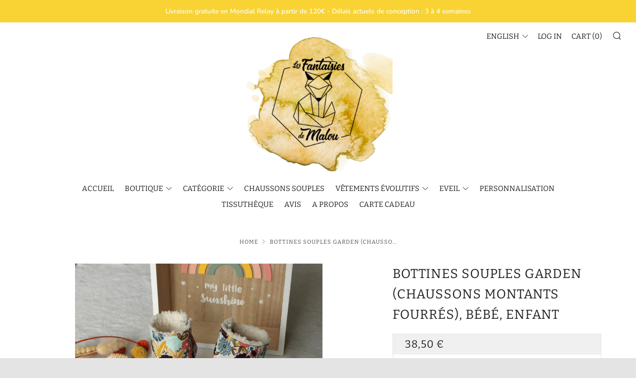

--- FILE ---
content_type: text/html; charset=utf-8
request_url: https://www.lesfantaisiesdemalou.fr/en/products/bottines-souples-garden-chaussons-montants-fourres-bebe-enfant
body_size: 57100
content:
<!doctype html>
<!--[if IE 8]><html class="no-js lt-ie9" lang="en"> <![endif]-->
<!--[if IE 9 ]><html class="ie9 no-js" lang="en"> <![endif]-->
<!--[if (gt IE 9)|!(IE)]><!--> <html class="no-js" lang="en"> <!--<![endif]-->
<head>
	<!-- Added by AVADA SEO Suite -->
	





<meta name="twitter:image" content="http://www.lesfantaisiesdemalou.fr/cdn/shop/products/chaussons-souples-montantes-bottines-fourrees-garden-bebe-enfant-les-fantaisies-de-malou_1.jpg?v=1664371818">
    
<script>window.FPConfig = {};window.FPConfig.ignoreKeywords=["/cart","/account"]</script>





	<!-- /Added by AVADA SEO Suite -->
  	<meta charset="utf-8">
  	<meta http-equiv="X-UA-Compatible" content="IE=edge,chrome=1">
  	<meta name="viewport" content="width=device-width, initial-scale=1.0, height=device-height, minimum-scale=1.0, user-scalable=0">
  	<meta name="theme-color" content="#fad018">
  	<link rel="canonical" href="https://www.lesfantaisiesdemalou.fr/en/products/bottines-souples-garden-chaussons-montants-fourres-bebe-enfant">


	<!-- Network optimisations -->
<link rel="preload" as="style" href="//www.lesfantaisiesdemalou.fr/cdn/shop/t/20/assets/theme-critical.scss.css?v=46356803584155968991706959154"><link rel="preload" as="script" href="//www.lesfantaisiesdemalou.fr/cdn/shop/t/20/assets/scrollreveal.min.js?v=160788058297944495001706958977"><link rel="preconnect" href="//cdn.shopify.com" crossorigin>
<link rel="preconnect" href="//fonts.shopifycdn.com" crossorigin>
<link rel="preconnect" href="//v.shopify.com" crossorigin>
<link rel="preconnect" href="//ajax.googleapis.com" crossorigin>
<link rel="preconnect" href="//s.ytimg.com" crossorigin>
<link rel="preconnect" href="//www.youtube.com" crossorigin>
<link rel="dns-prefetch" href="//productreviews.shopifycdn.com">
<link rel="dns-prefetch" href="//maps.googleapis.com">
<link rel="dns-prefetch" href="//maps.gstatic.com">

  	
	    <link rel="shortcut icon" href="//www.lesfantaisiesdemalou.fr/cdn/shop/files/Foxy-Rond-or_81dc3fb2-6b87-4c94-b833-82f110cb2df9_32x32.jpg?v=1630546548" type="image/png">
	

  	<!-- Title and description ================================================== -->
  	<title>
  	Bottines souples Garden (chaussons montants fourrés), bébé, enfant &ndash; Les Fantaisies de Malou
  	</title>
  	
  		<meta name="description" content="Un modèle de chaussons souples original et super mignon : les bottines souples fourrées. Des motifs spécialement choisi pour la fin d&#39;année, aux airs de Noël.  Le tissu est un tissu de designer, de haute qualité. De la taille naissance au 45, ces bottines sont bien chaudes et parfaite pour l&#39;hiver. Fourrés en fourrure ">
  	

  	<!-- /snippets/social-meta-tags.liquid -->




<meta property="og:site_name" content="Les Fantaisies de Malou">
<meta property="og:url" content="https://www.lesfantaisiesdemalou.fr/en/products/bottines-souples-garden-chaussons-montants-fourres-bebe-enfant">
<meta property="og:title" content="Bottines souples Garden (chaussons montants fourrés), bébé, enfant">
<meta property="og:type" content="product">
<meta property="og:description" content="Un modèle de chaussons souples original et super mignon : les bottines souples fourrées. Des motifs spécialement choisi pour la fin d&#39;année, aux airs de Noël.  Le tissu est un tissu de designer, de haute qualité. De la taille naissance au 45, ces bottines sont bien chaudes et parfaite pour l&#39;hiver. Fourrés en fourrure ">

  <meta property="og:price:amount" content="38,50">
  <meta property="og:price:currency" content="EUR">

<meta property="og:image" content="http://www.lesfantaisiesdemalou.fr/cdn/shop/products/chaussons-souples-montantes-bottines-fourrees-garden-bebe-enfant-les-fantaisies-de-malou_1_1200x1200.jpg?v=1664371818"><meta property="og:image" content="http://www.lesfantaisiesdemalou.fr/cdn/shop/products/chaussons-souples-montantes-bottines-fourrees-garden-bebe-enfant-les-fantaisies-de-malou_4_1200x1200.jpg?v=1664371992"><meta property="og:image" content="http://www.lesfantaisiesdemalou.fr/cdn/shop/products/chaussons-souples-montantes-bottines-fourrees-garden-bebe-enfant-les-fantaisies-de-malou_2_1200x1200.jpg?v=1664371824">
<meta property="og:image:secure_url" content="https://www.lesfantaisiesdemalou.fr/cdn/shop/products/chaussons-souples-montantes-bottines-fourrees-garden-bebe-enfant-les-fantaisies-de-malou_1_1200x1200.jpg?v=1664371818"><meta property="og:image:secure_url" content="https://www.lesfantaisiesdemalou.fr/cdn/shop/products/chaussons-souples-montantes-bottines-fourrees-garden-bebe-enfant-les-fantaisies-de-malou_4_1200x1200.jpg?v=1664371992"><meta property="og:image:secure_url" content="https://www.lesfantaisiesdemalou.fr/cdn/shop/products/chaussons-souples-montantes-bottines-fourrees-garden-bebe-enfant-les-fantaisies-de-malou_2_1200x1200.jpg?v=1664371824">


<meta name="twitter:card" content="summary_large_image">
<meta name="twitter:title" content="Bottines souples Garden (chaussons montants fourrés), bébé, enfant">
<meta name="twitter:description" content="Un modèle de chaussons souples original et super mignon : les bottines souples fourrées. Des motifs spécialement choisi pour la fin d&#39;année, aux airs de Noël.  Le tissu est un tissu de designer, de haute qualité. De la taille naissance au 45, ces bottines sont bien chaudes et parfaite pour l&#39;hiver. Fourrés en fourrure ">


  	<!-- JS before CSSOM =================================================== -->
  	<script type="text/javascript">
		theme = {};
		theme.t = {};
		theme.map = {};
		theme.cart_ajax = true;
	</script>
  	<script src="//www.lesfantaisiesdemalou.fr/cdn/shop/t/20/assets/lazysizes.min.js?v=9040863095426301011706958977"></script>
  	<script src="//www.lesfantaisiesdemalou.fr/cdn/shop/t/20/assets/vendor.min.js?v=104523061677158499741706958977" defer="defer"></script>
  	<script src="//www.lesfantaisiesdemalou.fr/cdn/shop/t/20/assets/ajax-cart.min.js?v=98530160566201326631706958977" defer="defer"></script>

  	<!-- CSS ================================================== -->
	<style>@font-face {
  font-family: Nunito;
  font-weight: 600;
  font-style: normal;
  font-display: swap;
  src: url("//www.lesfantaisiesdemalou.fr/cdn/fonts/nunito/nunito_n6.1a6c50dce2e2b3b0d31e02dbd9146b5064bea503.woff2") format("woff2"),
       url("//www.lesfantaisiesdemalou.fr/cdn/fonts/nunito/nunito_n6.6b124f3eac46044b98c99f2feb057208e260962f.woff") format("woff");
}

@font-face {
  font-family: Bitter;
  font-weight: 400;
  font-style: normal;
  font-display: swap;
  src: url("//www.lesfantaisiesdemalou.fr/cdn/fonts/bitter/bitter_n4.0eb1d888c7dcf4b324dcc95156ce047a083f85f9.woff2") format("woff2"),
       url("//www.lesfantaisiesdemalou.fr/cdn/fonts/bitter/bitter_n4.c816fa70d91ea90e3facdf24d42f14fc862a7052.woff") format("woff");
}

@font-face {
  font-family: Bitter;
  font-weight: 400;
  font-style: normal;
  font-display: swap;
  src: url("//www.lesfantaisiesdemalou.fr/cdn/fonts/bitter/bitter_n4.0eb1d888c7dcf4b324dcc95156ce047a083f85f9.woff2") format("woff2"),
       url("//www.lesfantaisiesdemalou.fr/cdn/fonts/bitter/bitter_n4.c816fa70d91ea90e3facdf24d42f14fc862a7052.woff") format("woff");
}

@font-face {
  font-family: Nunito;
  font-weight: 700;
  font-style: normal;
  font-display: swap;
  src: url("//www.lesfantaisiesdemalou.fr/cdn/fonts/nunito/nunito_n7.37cf9b8cf43b3322f7e6e13ad2aad62ab5dc9109.woff2") format("woff2"),
       url("//www.lesfantaisiesdemalou.fr/cdn/fonts/nunito/nunito_n7.45cfcfadc6630011252d54d5f5a2c7c98f60d5de.woff") format("woff");
}

@font-face {
  font-family: Nunito;
  font-weight: 900;
  font-style: normal;
  font-display: swap;
  src: url("//www.lesfantaisiesdemalou.fr/cdn/fonts/nunito/nunito_n9.29703ebe5c8d8fa1bc7f2dcb872bdf16cf7ff465.woff2") format("woff2"),
       url("//www.lesfantaisiesdemalou.fr/cdn/fonts/nunito/nunito_n9.37c60d6be0d57e3635735f5fdd179e5283d59f56.woff") format("woff");
}

@font-face {
  font-family: Nunito;
  font-weight: 600;
  font-style: italic;
  font-display: swap;
  src: url("//www.lesfantaisiesdemalou.fr/cdn/fonts/nunito/nunito_i6.79bb6a51553d3b72598bab76aca3c938e7c6ac54.woff2") format("woff2"),
       url("//www.lesfantaisiesdemalou.fr/cdn/fonts/nunito/nunito_i6.9ad010b13940d2fa0d660e3029dd144c52772c10.woff") format("woff");
}

@font-face {
  font-family: Nunito;
  font-weight: 900;
  font-style: italic;
  font-display: swap;
  src: url("//www.lesfantaisiesdemalou.fr/cdn/fonts/nunito/nunito_i9.d9d3a06900a7b5c28e00f2ff3e65a80b4e51a560.woff2") format("woff2"),
       url("//www.lesfantaisiesdemalou.fr/cdn/fonts/nunito/nunito_i9.93992e1c574825c63d626f1f8c5dcbd5f40f8d50.woff") format("woff");
}

</style>

<link rel="stylesheet" href="//www.lesfantaisiesdemalou.fr/cdn/shop/t/20/assets/theme-critical.scss.css?v=46356803584155968991706959154">

<link rel="preload" href="//www.lesfantaisiesdemalou.fr/cdn/shop/t/20/assets/theme.scss.css?v=154815743833415478761706958977" as="style" onload="this.onload=null;this.rel='stylesheet'">
<noscript><link rel="stylesheet" href="//www.lesfantaisiesdemalou.fr/cdn/shop/t/20/assets/theme.scss.css?v=154815743833415478761706958977"></noscript>
<script>
	/*! loadCSS rel=preload polyfill. [c]2017 Filament Group, Inc. MIT License */
	(function(w){"use strict";if(!w.loadCSS){w.loadCSS=function(){}}var rp=loadCSS.relpreload={};rp.support=(function(){var ret;try{ret=w.document.createElement("link").relList.supports("preload")}catch(e){ret=false}return function(){return ret}})();rp.bindMediaToggle=function(link){var finalMedia=link.media||"all";function enableStylesheet(){if(link.addEventListener){link.removeEventListener("load",enableStylesheet)}else if(link.attachEvent){link.detachEvent("onload",enableStylesheet)}link.setAttribute("onload",null);link.media=finalMedia}if(link.addEventListener){link.addEventListener("load",enableStylesheet)}else if(link.attachEvent){link.attachEvent("onload",enableStylesheet)}setTimeout(function(){link.rel="stylesheet";link.media="only x"});setTimeout(enableStylesheet,3000)};rp.poly=function(){if(rp.support()){return}var links=w.document.getElementsByTagName("link");for(var i=0;i<links.length;i+=1){var link=links[i];if(link.rel==="preload"&&link.getAttribute("as")==="style"&&!link.getAttribute("data-loadcss")){link.setAttribute("data-loadcss",true);rp.bindMediaToggle(link)}}};if(!rp.support()){rp.poly();var run=w.setInterval(rp.poly,500);if(w.addEventListener){w.addEventListener("load",function(){rp.poly();w.clearInterval(run)})}else if(w.attachEvent){w.attachEvent("onload",function(){rp.poly();w.clearInterval(run)})}}if(typeof exports!=="undefined"){exports.loadCSS=loadCSS}else{w.loadCSS=loadCSS}}(typeof global!=="undefined"?global:this));
</script>

	<!-- JS after CSSOM=================================================== -->
  	<script src="//www.lesfantaisiesdemalou.fr/cdn/shop/t/20/assets/theme.min.js?v=27137248994557109581706958977" defer="defer"></script>
  	<script src="//www.lesfantaisiesdemalou.fr/cdn/shop/t/20/assets/custom.js?v=132696774110628699431706958977" defer="defer"></script>

  	
		<script src="//www.lesfantaisiesdemalou.fr/cdn/shop/t/20/assets/scrollreveal.min.js?v=160788058297944495001706958977"></script>
	
  	

	<!-- Header hook for plugins ================================================== -->
  	<script>window.performance && window.performance.mark && window.performance.mark('shopify.content_for_header.start');</script><meta name="google-site-verification" content="BAK647MaOCPts1toc0WSVEi667TWKhlBILCt6k4lE8g">
<meta id="shopify-digital-wallet" name="shopify-digital-wallet" content="/40502755477/digital_wallets/dialog">
<meta name="shopify-checkout-api-token" content="7f55bd1c90cb59c317e80a8fd67febc1">
<meta id="in-context-paypal-metadata" data-shop-id="40502755477" data-venmo-supported="false" data-environment="production" data-locale="en_US" data-paypal-v4="true" data-currency="EUR">
<link rel="alternate" hreflang="x-default" href="https://www.lesfantaisiesdemalou.fr/products/bottines-souples-garden-chaussons-montants-fourres-bebe-enfant">
<link rel="alternate" hreflang="en" href="https://www.lesfantaisiesdemalou.fr/en/products/bottines-souples-garden-chaussons-montants-fourres-bebe-enfant">
<link rel="alternate" type="application/json+oembed" href="https://www.lesfantaisiesdemalou.fr/en/products/bottines-souples-garden-chaussons-montants-fourres-bebe-enfant.oembed">
<script async="async" src="/checkouts/internal/preloads.js?locale=en-FR"></script>
<script id="shopify-features" type="application/json">{"accessToken":"7f55bd1c90cb59c317e80a8fd67febc1","betas":["rich-media-storefront-analytics"],"domain":"www.lesfantaisiesdemalou.fr","predictiveSearch":true,"shopId":40502755477,"locale":"en"}</script>
<script>var Shopify = Shopify || {};
Shopify.shop = "les-fantaisies-de-malou.myshopify.com";
Shopify.locale = "en";
Shopify.currency = {"active":"EUR","rate":"1.0"};
Shopify.country = "FR";
Shopify.theme = {"name":"Version Banane","id":158490722630,"schema_name":"Venue","schema_version":"4.6.2","theme_store_id":836,"role":"main"};
Shopify.theme.handle = "null";
Shopify.theme.style = {"id":null,"handle":null};
Shopify.cdnHost = "www.lesfantaisiesdemalou.fr/cdn";
Shopify.routes = Shopify.routes || {};
Shopify.routes.root = "/en/";</script>
<script type="module">!function(o){(o.Shopify=o.Shopify||{}).modules=!0}(window);</script>
<script>!function(o){function n(){var o=[];function n(){o.push(Array.prototype.slice.apply(arguments))}return n.q=o,n}var t=o.Shopify=o.Shopify||{};t.loadFeatures=n(),t.autoloadFeatures=n()}(window);</script>
<script id="shop-js-analytics" type="application/json">{"pageType":"product"}</script>
<script defer="defer" async type="module" src="//www.lesfantaisiesdemalou.fr/cdn/shopifycloud/shop-js/modules/v2/client.init-shop-cart-sync_dlpDe4U9.en.esm.js"></script>
<script defer="defer" async type="module" src="//www.lesfantaisiesdemalou.fr/cdn/shopifycloud/shop-js/modules/v2/chunk.common_FunKbpTJ.esm.js"></script>
<script type="module">
  await import("//www.lesfantaisiesdemalou.fr/cdn/shopifycloud/shop-js/modules/v2/client.init-shop-cart-sync_dlpDe4U9.en.esm.js");
await import("//www.lesfantaisiesdemalou.fr/cdn/shopifycloud/shop-js/modules/v2/chunk.common_FunKbpTJ.esm.js");

  window.Shopify.SignInWithShop?.initShopCartSync?.({"fedCMEnabled":true,"windoidEnabled":true});

</script>
<script>(function() {
  var isLoaded = false;
  function asyncLoad() {
    if (isLoaded) return;
    isLoaded = true;
    var urls = ["https:\/\/api.pointskit.com\/loader.js?shop=les-fantaisies-de-malou.myshopify.com","https:\/\/instafeed.nfcube.com\/cdn\/07e4614c0314303c484c509e3c680858.js?shop=les-fantaisies-de-malou.myshopify.com","https:\/\/cdn.shopify.com\/s\/files\/1\/0405\/0275\/5477\/t\/15\/assets\/booster_eu_cookie_40502755477.js?v=1632985347\u0026shop=les-fantaisies-de-malou.myshopify.com","\/\/swymv3free-01.azureedge.net\/code\/swym-shopify.js?shop=les-fantaisies-de-malou.myshopify.com","https:\/\/node1.itoris.com\/dpo\/storefront\/include.js?shop=les-fantaisies-de-malou.myshopify.com"];
    for (var i = 0; i < urls.length; i++) {
      var s = document.createElement('script');
      s.type = 'text/javascript';
      s.async = true;
      s.src = urls[i];
      var x = document.getElementsByTagName('script')[0];
      x.parentNode.insertBefore(s, x);
    }
  };
  if(window.attachEvent) {
    window.attachEvent('onload', asyncLoad);
  } else {
    window.addEventListener('load', asyncLoad, false);
  }
})();</script>
<script id="__st">var __st={"a":40502755477,"offset":3600,"reqid":"d5e0daa2-1e86-4b43-bd25-632adf267ed3-1765427525","pageurl":"www.lesfantaisiesdemalou.fr\/en\/products\/bottines-souples-garden-chaussons-montants-fourres-bebe-enfant","u":"209f6e0ba9e7","p":"product","rtyp":"product","rid":7772444721364};</script>
<script>window.ShopifyPaypalV4VisibilityTracking = true;</script>
<script id="captcha-bootstrap">!function(){'use strict';const t='contact',e='account',n='new_comment',o=[[t,t],['blogs',n],['comments',n],[t,'customer']],c=[[e,'customer_login'],[e,'guest_login'],[e,'recover_customer_password'],[e,'create_customer']],r=t=>t.map((([t,e])=>`form[action*='/${t}']:not([data-nocaptcha='true']) input[name='form_type'][value='${e}']`)).join(','),a=t=>()=>t?[...document.querySelectorAll(t)].map((t=>t.form)):[];function s(){const t=[...o],e=r(t);return a(e)}const i='password',u='form_key',d=['recaptcha-v3-token','g-recaptcha-response','h-captcha-response',i],f=()=>{try{return window.sessionStorage}catch{return}},m='__shopify_v',_=t=>t.elements[u];function p(t,e,n=!1){try{const o=window.sessionStorage,c=JSON.parse(o.getItem(e)),{data:r}=function(t){const{data:e,action:n}=t;return t[m]||n?{data:e,action:n}:{data:t,action:n}}(c);for(const[e,n]of Object.entries(r))t.elements[e]&&(t.elements[e].value=n);n&&o.removeItem(e)}catch(o){console.error('form repopulation failed',{error:o})}}const l='form_type',E='cptcha';function T(t){t.dataset[E]=!0}const w=window,h=w.document,L='Shopify',v='ce_forms',y='captcha';let A=!1;((t,e)=>{const n=(g='f06e6c50-85a8-45c8-87d0-21a2b65856fe',I='https://cdn.shopify.com/shopifycloud/storefront-forms-hcaptcha/ce_storefront_forms_captcha_hcaptcha.v1.5.2.iife.js',D={infoText:'Protected by hCaptcha',privacyText:'Privacy',termsText:'Terms'},(t,e,n)=>{const o=w[L][v],c=o.bindForm;if(c)return c(t,g,e,D).then(n);var r;o.q.push([[t,g,e,D],n]),r=I,A||(h.body.append(Object.assign(h.createElement('script'),{id:'captcha-provider',async:!0,src:r})),A=!0)});var g,I,D;w[L]=w[L]||{},w[L][v]=w[L][v]||{},w[L][v].q=[],w[L][y]=w[L][y]||{},w[L][y].protect=function(t,e){n(t,void 0,e),T(t)},Object.freeze(w[L][y]),function(t,e,n,w,h,L){const[v,y,A,g]=function(t,e,n){const i=e?o:[],u=t?c:[],d=[...i,...u],f=r(d),m=r(i),_=r(d.filter((([t,e])=>n.includes(e))));return[a(f),a(m),a(_),s()]}(w,h,L),I=t=>{const e=t.target;return e instanceof HTMLFormElement?e:e&&e.form},D=t=>v().includes(t);t.addEventListener('submit',(t=>{const e=I(t);if(!e)return;const n=D(e)&&!e.dataset.hcaptchaBound&&!e.dataset.recaptchaBound,o=_(e),c=g().includes(e)&&(!o||!o.value);(n||c)&&t.preventDefault(),c&&!n&&(function(t){try{if(!f())return;!function(t){const e=f();if(!e)return;const n=_(t);if(!n)return;const o=n.value;o&&e.removeItem(o)}(t);const e=Array.from(Array(32),(()=>Math.random().toString(36)[2])).join('');!function(t,e){_(t)||t.append(Object.assign(document.createElement('input'),{type:'hidden',name:u})),t.elements[u].value=e}(t,e),function(t,e){const n=f();if(!n)return;const o=[...t.querySelectorAll(`input[type='${i}']`)].map((({name:t})=>t)),c=[...d,...o],r={};for(const[a,s]of new FormData(t).entries())c.includes(a)||(r[a]=s);n.setItem(e,JSON.stringify({[m]:1,action:t.action,data:r}))}(t,e)}catch(e){console.error('failed to persist form',e)}}(e),e.submit())}));const S=(t,e)=>{t&&!t.dataset[E]&&(n(t,e.some((e=>e===t))),T(t))};for(const o of['focusin','change'])t.addEventListener(o,(t=>{const e=I(t);D(e)&&S(e,y())}));const B=e.get('form_key'),M=e.get(l),P=B&&M;t.addEventListener('DOMContentLoaded',(()=>{const t=y();if(P)for(const e of t)e.elements[l].value===M&&p(e,B);[...new Set([...A(),...v().filter((t=>'true'===t.dataset.shopifyCaptcha))])].forEach((e=>S(e,t)))}))}(h,new URLSearchParams(w.location.search),n,t,e,['guest_login'])})(!0,!0)}();</script>
<script integrity="sha256-52AcMU7V7pcBOXWImdc/TAGTFKeNjmkeM1Pvks/DTgc=" data-source-attribution="shopify.loadfeatures" defer="defer" src="//www.lesfantaisiesdemalou.fr/cdn/shopifycloud/storefront/assets/storefront/load_feature-81c60534.js" crossorigin="anonymous"></script>
<script data-source-attribution="shopify.dynamic_checkout.dynamic.init">var Shopify=Shopify||{};Shopify.PaymentButton=Shopify.PaymentButton||{isStorefrontPortableWallets:!0,init:function(){window.Shopify.PaymentButton.init=function(){};var t=document.createElement("script");t.src="https://www.lesfantaisiesdemalou.fr/cdn/shopifycloud/portable-wallets/latest/portable-wallets.en.js",t.type="module",document.head.appendChild(t)}};
</script>
<script data-source-attribution="shopify.dynamic_checkout.buyer_consent">
  function portableWalletsHideBuyerConsent(e){var t=document.getElementById("shopify-buyer-consent"),n=document.getElementById("shopify-subscription-policy-button");t&&n&&(t.classList.add("hidden"),t.setAttribute("aria-hidden","true"),n.removeEventListener("click",e))}function portableWalletsShowBuyerConsent(e){var t=document.getElementById("shopify-buyer-consent"),n=document.getElementById("shopify-subscription-policy-button");t&&n&&(t.classList.remove("hidden"),t.removeAttribute("aria-hidden"),n.addEventListener("click",e))}window.Shopify?.PaymentButton&&(window.Shopify.PaymentButton.hideBuyerConsent=portableWalletsHideBuyerConsent,window.Shopify.PaymentButton.showBuyerConsent=portableWalletsShowBuyerConsent);
</script>
<script>
  function portableWalletsCleanup(e){e&&e.src&&console.error("Failed to load portable wallets script "+e.src);var t=document.querySelectorAll("shopify-accelerated-checkout .shopify-payment-button__skeleton, shopify-accelerated-checkout-cart .wallet-cart-button__skeleton"),e=document.getElementById("shopify-buyer-consent");for(let e=0;e<t.length;e++)t[e].remove();e&&e.remove()}function portableWalletsNotLoadedAsModule(e){e instanceof ErrorEvent&&"string"==typeof e.message&&e.message.includes("import.meta")&&"string"==typeof e.filename&&e.filename.includes("portable-wallets")&&(window.removeEventListener("error",portableWalletsNotLoadedAsModule),window.Shopify.PaymentButton.failedToLoad=e,"loading"===document.readyState?document.addEventListener("DOMContentLoaded",window.Shopify.PaymentButton.init):window.Shopify.PaymentButton.init())}window.addEventListener("error",portableWalletsNotLoadedAsModule);
</script>

<script type="module" src="https://www.lesfantaisiesdemalou.fr/cdn/shopifycloud/portable-wallets/latest/portable-wallets.en.js" onError="portableWalletsCleanup(this)" crossorigin="anonymous"></script>
<script nomodule>
  document.addEventListener("DOMContentLoaded", portableWalletsCleanup);
</script>

<link id="shopify-accelerated-checkout-styles" rel="stylesheet" media="screen" href="https://www.lesfantaisiesdemalou.fr/cdn/shopifycloud/portable-wallets/latest/accelerated-checkout-backwards-compat.css" crossorigin="anonymous">
<style id="shopify-accelerated-checkout-cart">
        #shopify-buyer-consent {
  margin-top: 1em;
  display: inline-block;
  width: 100%;
}

#shopify-buyer-consent.hidden {
  display: none;
}

#shopify-subscription-policy-button {
  background: none;
  border: none;
  padding: 0;
  text-decoration: underline;
  font-size: inherit;
  cursor: pointer;
}

#shopify-subscription-policy-button::before {
  box-shadow: none;
}

      </style>

<script>window.performance && window.performance.mark && window.performance.mark('shopify.content_for_header.end');</script>
<link rel="stylesheet" href="//www.lesfantaisiesdemalou.fr/cdn/shop/t/20/assets/sca-pp.css?v=26248894406678077071706958977">
 <script>
  
  SCAPPShop = {};
    
  </script>
<script src="//www.lesfantaisiesdemalou.fr/cdn/shop/t/20/assets/sca-pp-initial.js?v=44055980046105472121706958977" type="text/javascript"></script>
   
  <script>
  !function(t,n){function o(n){var o=t.getElementsByTagName("script")[0],i=t.createElement("script");i.src=n,i.crossOrigin="",o.parentNode.insertBefore(i,o)}if(!n.isLoyaltyLion){window.loyaltylion=n,void 0===window.lion&&(window.lion=n),n.version=2,n.isLoyaltyLion=!0;var i=new Date,e=i.getFullYear().toString()+i.getMonth().toString()+i.getDate().toString();o("https://sdk.loyaltylion.net/static/2/loader.js?t="+e);var r=!1;n.init=function(t){if(r)throw new Error("Cannot call lion.init more than once");r=!0;var a=n._token=t.token;if(!a)throw new Error("Token must be supplied to lion.init");for(var l=[],s="_push configure bootstrap shutdown on removeListener authenticateCustomer".split(" "),c=0;c<s.length;c+=1)!function(t,n){t[n]=function(){l.push([n,Array.prototype.slice.call(arguments,0)])}}(n,s[c]);o("https://sdk.loyaltylion.net/sdk/start/"+a+".js?t="+e+i.getHours().toString()),n._initData=t,n._buffer=l}}}(document,window.loyaltylion||[]);

  
    
      loyaltylion.init({ token: "6f67f2704a71f5b70e3886f81ff93453" });
    
  
</script>
<!-- "snippets/weglot_hreftags.liquid" was not rendered, the associated app was uninstalled -->
<!-- "snippets/weglot_switcher.liquid" was not rendered, the associated app was uninstalled -->
  <script type='text/javascript'>var jiltStorefrontParams = {"capture_email_on_add_to_cart":0,"platform":"shopify","popover_dismiss_message":"Your email and cart are saved so we can send you email reminders about this order.","shop_uuid":"a110d7dc-2769-4d06-a05b-8a0af354d07e","signup_form":{}}; </script>


                  <script src="//www.lesfantaisiesdemalou.fr/cdn/shop/t/20/assets/bss-file-configdata.js?v=120005192511039451901706958977" type="text/javascript"></script> <script src="//www.lesfantaisiesdemalou.fr/cdn/shop/t/20/assets/bss-file-configdata-banner.js?v=151034973688681356691706958977" type="text/javascript"></script> <script src="//www.lesfantaisiesdemalou.fr/cdn/shop/t/20/assets/bss-file-configdata-popup.js?v=173992696638277510541706958977" type="text/javascript"></script><script>
                if (typeof BSS_PL == 'undefined') {
                    var BSS_PL = {};
                }
                var bssPlApiServer = "https://product-labels-pro.bsscommerce.com";
                BSS_PL.customerTags = 'null';
                BSS_PL.customerId = 'null';
                BSS_PL.configData = configDatas;
                BSS_PL.configDataBanner = configDataBanners ? configDataBanners : [];
                BSS_PL.configDataPopup = configDataPopups ? configDataPopups : [];
                BSS_PL.storeId = 4984;
                BSS_PL.currentPlan = "free";
                BSS_PL.storeIdCustomOld = "10678";
                BSS_PL.storeIdOldWIthPriority = "12200";
                BSS_PL.apiServerProduction = "https://product-labels-pro.bsscommerce.com";
                
                BSS_PL.integration = {"laiReview":{"status":0,"config":[]}}
                BSS_PL.settingsData = {}
                </script>
            <style>
.homepage-slideshow .slick-slide .bss_pl_img {
    visibility: hidden !important;
}
</style>
                    
  
<!-- Start of Judge.me Core -->
<link rel="dns-prefetch" href="https://cdn.judge.me/">
<script data-cfasync='false' class='jdgm-settings-script'>window.jdgmSettings={"pagination":5,"disable_web_reviews":false,"badge_no_review_text":"Aucun avis","badge_n_reviews_text":"{{ n }} avis/avis","badge_star_color":"#ffd700","hide_badge_preview_if_no_reviews":true,"badge_hide_text":false,"enforce_center_preview_badge":false,"widget_title":"Avis des clients","widget_open_form_text":"Écrire un avis","widget_close_form_text":"Annuler l'avis","widget_refresh_page_text":"Rafraîchir la page","widget_summary_text":"Basé sur {{ number_of_reviews }} avis","widget_no_review_text":"Aucun avis pour le moment","widget_name_field_text":"nom","widget_verified_name_field_text":"Nom vérifié (public)","widget_name_placeholder_text":"Entrez votre nom (public)","widget_required_field_error_text":"Ce champ est requis.","widget_email_field_text":"Email","widget_verified_email_field_text":"Email vérifié (privé, ne peut être modifié)","widget_email_placeholder_text":"Entrez votre email (privé)","widget_email_field_error_text":"Veuillez saisir une adresse email valide.","widget_rating_field_text":"Note","widget_review_title_field_text":"Titre de l'avis","widget_review_title_placeholder_text":"Donnez un titre à votre avis","widget_review_body_field_text":"Votre avis","widget_review_body_placeholder_text":"Écrivez vos commentaires ici","widget_pictures_field_text":"Image (facultatif)","widget_submit_review_text":"Soumettre l'Avis","widget_submit_verified_review_text":"Soumettre un avis vérifié","widget_submit_success_msg_with_auto_publish":"Nous vous remercions! Veuillez actualiser la page dans quelques instants pour voir votre avis. Vous pouvez supprimer ou modifier votre avis en vous connectant à \u003ca href='https://judge.me/login' target='_blank' rel='nofollow noopener'\u003eJudge.me\u003c/a\u003e","widget_submit_success_msg_no_auto_publish":"Nous vous remercions! Votre avis sera publié dès qu'il est approuvé par l'administrateur de la boutique. Vous pouvez supprimer ou modifier votre avis en vous connectant à \u003ca href='https://judge.me/login' target='_blank' rel='nofollow noopener'\u003eJudge.me\u003c/a\u003e","widget_show_default_reviews_out_of_total_text":"Affichage de {{ n_reviews_shown }} avis sur {{ n_reviews }}.","widget_show_all_link_text":"Afficher tout","widget_show_less_link_text":"Afficher moins","widget_author_said_text":"{{ reviewer_name }} a dit :","widget_days_text":"Il y a {{ n }} jours","widget_weeks_text":"Il y a {{ n }} semaine/semaine","widget_months_text":"Il y a {{ n }} mois/mois","widget_years_text":"Il y a {{ n }} année/années","widget_yesterday_text":"Hier","widget_today_text":"Aujourd'hui","widget_replied_text":"\u003e\u003e {{ shop_name }} a répondu :","widget_read_more_text":"Lire la suite","widget_rating_filter_see_all_text":"Voir tous les avis","widget_sorting_most_recent_text":"Le plus récent","widget_sorting_highest_rating_text":"Note la plus élevée","widget_sorting_lowest_rating_text":"Note la plus basse","widget_sorting_with_pictures_text":"Avec images seulement","widget_sorting_most_helpful_text":"Le plus utile","widget_open_question_form_text":"poser une question","widget_reviews_subtab_text":"Avis","widget_questions_subtab_text":"Questions","widget_question_label_text":"Question","widget_answer_label_text":"Réponse","widget_question_placeholder_text":"Écrivez votre question ici","widget_submit_question_text":"Soumettre une question","widget_question_submit_success_text":"Merci de votre question ! Nous vous aviserons une fois qu'il aura obtenu une réponse.","widget_star_color":"#ffd700","verified_badge_text":"Vérifié","verified_badge_placement":"left-of-reviewer-name","widget_hide_border":false,"widget_social_share":false,"widget_thumb":false,"widget_review_location_show":false,"widget_location_format":"country_iso_code","all_reviews_include_out_of_store_products":true,"all_reviews_out_of_store_text":"(hors boutique)","all_reviews_product_name_prefix_text":"sur","enable_review_pictures":true,"enable_question_anwser":true,"widget_theme":"align","review_date_format":"dd/mm/yy","widget_product_reviews_subtab_text":"Avis sur Produits","widget_shop_reviews_subtab_text":"Avis sur Boutique","widget_sorting_pictures_first_text":"Photos en Premier","floating_tab_button_name":"★ Avis Judge.me","floating_tab_title":"Laissez nos clients parler de nous","floating_tab_url":"","floating_tab_url_enabled":true,"all_reviews_text_badge_text":"Les clients nous évaluent {{ shop.metafields.judgeme.all_reviews_rating | round: 1 }}/5 basé sur {{ shop.metafields.judgeme.all_reviews_count }} avis.","all_reviews_text_badge_text_branded_style":"{{ shop.metafields.judgeme.all_reviews_rating | round: 1 }} sur 5 étoiles basé sur {{ shop.metafields.judgeme.all_reviews_count }} avis","all_reviews_text_badge_url":"","featured_carousel_title":"C'est vous qui le dites","featured_carousel_count_text":"de {{ n }} avis","featured_carousel_add_link_to_all_reviews_page":true,"featured_carousel_url":"https://www.lesfantaisiesdemalou.fr/pages/avis","featured_carousel_arrows_on_the_sides":true,"featured_carousel_arrow_color":"#fad018","verified_count_badge_url":"","widget_first_sub_tab":"shop-reviews","widget_star_use_custom_color":true,"picture_reminder_submit_button":"Télécharger des photos","enable_review_videos":true,"mute_video_by_default":true,"widget_sorting_videos_first_text":"Vidéos en Premier","widget_review_pending_text":"en attente","featured_carousel_items_for_large_screen":1,"social_share_options_order":"Facebook","remove_microdata_snippet":true,"preview_badge_no_question_text":"Aucune question","preview_badge_n_question_text":"{{ number_of_questions }} question/questions","remove_judgeme_branding":true,"widget_search_bar_placeholder":"Rechercher des avis","widget_sorting_verified_only_text":"Vérifiés seulement","featured_carousel_more_reviews_button_text":"Read more reviews","featured_carousel_view_product_button_text":"Voir le produit","all_reviews_page_load_more_text":"Charger plus d'avis","widget_public_name_text":"affiché publiquement comme","default_reviewer_name_has_non_latin":true,"widget_reviewer_anonymous":"Anonyme","medals_widget_title":"Médailles d'Avis Judge.me","widget_invalid_yt_video_url_error_text":"Pas une URL de vidéo YouTube","widget_max_length_field_error_text":"Veuillez ne pas saisir plus de {0} caractères.","widget_verified_by_shop_text":"Vérifié par Shop","widget_load_with_code_splitting":true,"widget_ugc_title":"Fait par nous, partagé par vous","widget_ugc_subtitle":"Taguez-nous pour voir votre photo apparaître sur notre page","widget_ugc_primary_button_text":"Acheter maintenant","widget_ugc_secondary_button_text":"Charger plus","widget_ugc_reviews_button_text":"Voir les avis","widget_rating_metafield_value_type":true,"widget_primary_color":"#FAD018","widget_summary_average_rating_text":"{{ average_rating }} sur 5","widget_media_grid_title":"Photos et vidéos des clients","widget_media_grid_see_more_text":"Voir plus","widget_verified_by_judgeme_text":"Vérifié par Judge.me","widget_verified_by_judgeme_text_in_store_medals":"Verified by Judge.me","widget_media_field_exceed_quantity_message":"Désolé, nous ne pouvons accepter que {{ max_media }} pour un seul avis.","widget_media_field_exceed_limit_message":"{{ file_name }} est trop volumineux, veuillez sélectionner un {{ media_type }} inférieur à {{ size_limit }} Mo.","widget_review_submitted_text":"Avis soumis !","widget_question_submitted_text":"Question soumise !","widget_close_form_text_question":"Annuler","widget_write_your_answer_here_text":"Écrivez votre réponse ici","widget_show_collected_by_judgeme":false,"widget_collected_by_judgeme_text":"collecté par Judge.me","widget_load_more_text":"Charger plus","widget_full_review_text":"Revue complète","widget_read_more_reviews_text":"Lire plus d\u0026#39;avis","widget_read_questions_text":"Lire les questions","widget_questions_and_answers_text":"questions et réponses","widget_verified_by_text":"Vérifié par","widget_number_of_reviews_text":"{{ number_of_reviews }} avis","widget_back_button_text":"Retour","widget_next_button_text":"Suivant","widget_custom_forms_filter_button":"Filtres","custom_forms_style":"vertical","how_reviews_are_collected":"Comment les avis sont-ils collectés ?","widget_gdpr_statement":"En soumettant votre avis, vous acceptez les \u003ca href='https://judge.me/terms' target='_blank' rel='nofollow noopener'\u003etermes et conditions de Judge.me\u003c/a\u003e et \u003ca href='https://judge.me/privacy' target='_blank' rel='nofollow noopener'\u003epolitique de confidentialité\u003c/a\u003e et les \u003ca href='https://judge.me/content-policy' target='_blank' rel='nofollow noopener'\u003epolitiques de contenu\u003c/a\u003e.","preview_badge_collection_page_install_preference":true,"preview_badge_product_page_install_preference":true,"review_carousel_install_preference":true,"review_widget_best_location":true,"platform":"shopify","branding_url":"https://judge.me/reviews/les-fantaisies-de-malou.myshopify.com","branding_text":"Propulsé par Judge.me","locale":"en","reply_name":"Les Fantaisies de Malou","widget_version":"2.1","footer":true,"autopublish":true,"review_dates":true,"enable_custom_form":false,"shop_use_review_site":true,"can_be_branded":true};</script> <style class='jdgm-settings-style'>.jdgm-xx{left:0}:not(.jdgm-prev-badge__stars)>.jdgm-star{color:#ffd700}.jdgm-histogram .jdgm-star.jdgm-star{color:#ffd700}.jdgm-preview-badge .jdgm-star.jdgm-star{color:#ffd700}.jdgm-prev-badge[data-average-rating='0.00']{display:none !important}.jdgm-author-all-initials{display:none !important}.jdgm-author-last-initial{display:none !important}.jdgm-rev-widg__title{visibility:hidden}.jdgm-rev-widg__summary-text{visibility:hidden}.jdgm-prev-badge__text{visibility:hidden}.jdgm-rev__replier:before{content:'lesfantaisiesdemalou.fr'}.jdgm-rev__prod-link-prefix:before{content:'sur'}.jdgm-rev__out-of-store-text:before{content:'(hors boutique)'}@media only screen and (min-width: 768px){.jdgm-rev__pics .jdgm-rev_all-rev-page-picture-separator,.jdgm-rev__pics .jdgm-rev__product-picture{display:none}}@media only screen and (max-width: 768px){.jdgm-rev__pics .jdgm-rev_all-rev-page-picture-separator,.jdgm-rev__pics .jdgm-rev__product-picture{display:none}}.jdgm-preview-badge[data-template="index"]{display:none !important}.jdgm-verified-count-badget[data-from-snippet="true"]{display:none !important}.jdgm-all-reviews-text[data-from-snippet="true"]{display:none !important}.jdgm-medals-section[data-from-snippet="true"]{display:none !important}.jdgm-ugc-media-wrapper[data-from-snippet="true"]{display:none !important}
</style> <link id="judgeme_widget_align_css" rel="stylesheet" type="text/css" media="nope!" onload="this.media='all'" href="https://cdn.judge.me/shopify_v2/align.css">

  
  
  
  <style class='jdgm-miracle-styles'>
  @-webkit-keyframes jdgm-spin{0%{-webkit-transform:rotate(0deg);-ms-transform:rotate(0deg);transform:rotate(0deg)}100%{-webkit-transform:rotate(359deg);-ms-transform:rotate(359deg);transform:rotate(359deg)}}@keyframes jdgm-spin{0%{-webkit-transform:rotate(0deg);-ms-transform:rotate(0deg);transform:rotate(0deg)}100%{-webkit-transform:rotate(359deg);-ms-transform:rotate(359deg);transform:rotate(359deg)}}@font-face{font-family:'JudgemeStar';src:url("[data-uri]") format("woff");font-weight:normal;font-style:normal}.jdgm-star{font-family:'JudgemeStar';display:inline !important;text-decoration:none !important;padding:0 4px 0 0 !important;margin:0 !important;font-weight:bold;opacity:1;-webkit-font-smoothing:antialiased;-moz-osx-font-smoothing:grayscale}.jdgm-star:hover{opacity:1}.jdgm-star:last-of-type{padding:0 !important}.jdgm-star.jdgm--on:before{content:"\e000"}.jdgm-star.jdgm--off:before{content:"\e001"}.jdgm-star.jdgm--half:before{content:"\e002"}.jdgm-widget *{margin:0;line-height:1.4;-webkit-box-sizing:border-box;-moz-box-sizing:border-box;box-sizing:border-box;-webkit-overflow-scrolling:touch}.jdgm-hidden{display:none !important;visibility:hidden !important}.jdgm-temp-hidden{display:none}.jdgm-spinner{width:40px;height:40px;margin:auto;border-radius:50%;border-top:2px solid #eee;border-right:2px solid #eee;border-bottom:2px solid #eee;border-left:2px solid #ccc;-webkit-animation:jdgm-spin 0.8s infinite linear;animation:jdgm-spin 0.8s infinite linear}.jdgm-prev-badge{display:block !important}

</style>


  
  
   


<script data-cfasync='false' class='jdgm-script'>
!function(e){window.jdgm=window.jdgm||{},jdgm.CDN_HOST="https://cdn.judge.me/",
jdgm.docReady=function(d){(e.attachEvent?"complete"===e.readyState:"loading"!==e.readyState)?
setTimeout(d,0):e.addEventListener("DOMContentLoaded",d)},jdgm.loadCSS=function(d,t,o,s){
!o&&jdgm.loadCSS.requestedUrls.indexOf(d)>=0||(jdgm.loadCSS.requestedUrls.push(d),
(s=e.createElement("link")).rel="stylesheet",s.class="jdgm-stylesheet",s.media="nope!",
s.href=d,s.onload=function(){this.media="all",t&&setTimeout(t)},e.body.appendChild(s))},
jdgm.loadCSS.requestedUrls=[],jdgm.docReady(function(){(window.jdgmLoadCSS||e.querySelectorAll(
".jdgm-widget, .jdgm-all-reviews-page").length>0)&&(jdgmSettings.widget_load_with_code_splitting?
parseFloat(jdgmSettings.widget_version)>=3?jdgm.loadCSS(jdgm.CDN_HOST+"widget_v3/base.css"):
jdgm.loadCSS(jdgm.CDN_HOST+"widget/base.css"):jdgm.loadCSS(jdgm.CDN_HOST+"shopify_v2.css"))})}(document);
</script>
<script async data-cfasync="false" type="text/javascript" src="https://cdn.judge.me/loader.js"></script>

<noscript><link rel="stylesheet" type="text/css" media="all" href="https://cdn.judge.me/shopify_v2.css"></noscript>
<!-- End of Judge.me Core -->


<!-- BEGIN app block: shopify://apps/seoant-ai-seo/blocks/seoant-core/8e57283b-dcb0-4f7b-a947-fb5c57a0d59d -->
<!--SEOAnt Core By SEOAnt Teams, v0.1.6 START -->







    <!-- BEGIN app snippet: Product-JSON-LD --><script type="application/ld+json">
    [
        {
            "@context": "https://schema.org",
            "@type": "Product",
            "@id": "https:\/\/www.lesfantaisiesdemalou.fr\/en\/products\/bottines-souples-garden-chaussons-montants-fourres-bebe-enfant#product",
            "brand": {
                "@type": "Brand",
                "name": "Les Fantaisies de Malou"
            },
            "url": "https://www.lesfantaisiesdemalou.fr/en/products/bottines-souples-garden-chaussons-montants-fourres-bebe-enfant",
            "name": "Bottines souples Garden (chaussons montants fourrés), bébé, enfant",
            "image": "https://www.lesfantaisiesdemalou.fr/cdn/shop/products/chaussons-souples-montantes-bottines-fourrees-garden-bebe-enfant-les-fantaisies-de-malou_1.jpg",
            "description": "Un modèle de chaussons souples original et super mignon : les bottines souples fourrées.\nDes motifs ",
            "sku": "",
            "weight": "110g",
            "offers":  [{
                    "@type": "Offer" ,
                    "priceCurrency": "EUR",
                    "priceValidUntil": "2025-12-11",
                    "price" : "38.5" ,
                    "availability" : "https://schema.org/InStock" ,
                    "itemCondition": "https://schema.org/NewCondition",
                    "sku": "",
                    "name": "0-6 M",
                    "url" : "https://www.lesfantaisiesdemalou.fr/en/products/bottines-souples-garden-chaussons-montants-fourres-bebe-enfant?variant=43328927039700",
                    "seller" : {
                        "@type" : "Organization",
                        "name" : "Les Fantaisies de Malou"
                    },
                    "mpn": ""
                },{
                    "@type": "Offer" ,
                    "priceCurrency": "EUR",
                    "priceValidUntil": "2025-12-11",
                    "price" : "38.5" ,
                    "availability" : "https://schema.org/InStock" ,
                    "itemCondition": "https://schema.org/NewCondition",
                    "sku": "",
                    "name": "6-12 M",
                    "url" : "https://www.lesfantaisiesdemalou.fr/en/products/bottines-souples-garden-chaussons-montants-fourres-bebe-enfant?variant=43328927072468",
                    "seller" : {
                        "@type" : "Organization",
                        "name" : "Les Fantaisies de Malou"
                    },
                    "mpn": ""
                },{
                    "@type": "Offer" ,
                    "priceCurrency": "EUR",
                    "priceValidUntil": "2025-12-11",
                    "price" : "38.5" ,
                    "availability" : "https://schema.org/InStock" ,
                    "itemCondition": "https://schema.org/NewCondition",
                    "sku": "",
                    "name": "12-18 M",
                    "url" : "https://www.lesfantaisiesdemalou.fr/en/products/bottines-souples-garden-chaussons-montants-fourres-bebe-enfant?variant=43328927105236",
                    "seller" : {
                        "@type" : "Organization",
                        "name" : "Les Fantaisies de Malou"
                    },
                    "mpn": ""
                },{
                    "@type": "Offer" ,
                    "priceCurrency": "EUR",
                    "priceValidUntil": "2025-12-11",
                    "price" : "45.0" ,
                    "availability" : "https://schema.org/InStock" ,
                    "itemCondition": "https://schema.org/NewCondition",
                    "sku": "",
                    "name": "22-23",
                    "url" : "https://www.lesfantaisiesdemalou.fr/en/products/bottines-souples-garden-chaussons-montants-fourres-bebe-enfant?variant=43328927138004",
                    "seller" : {
                        "@type" : "Organization",
                        "name" : "Les Fantaisies de Malou"
                    },
                    "mpn": ""
                },{
                    "@type": "Offer" ,
                    "priceCurrency": "EUR",
                    "priceValidUntil": "2025-12-11",
                    "price" : "45.0" ,
                    "availability" : "https://schema.org/InStock" ,
                    "itemCondition": "https://schema.org/NewCondition",
                    "sku": "",
                    "name": "24-25",
                    "url" : "https://www.lesfantaisiesdemalou.fr/en/products/bottines-souples-garden-chaussons-montants-fourres-bebe-enfant?variant=43328927170772",
                    "seller" : {
                        "@type" : "Organization",
                        "name" : "Les Fantaisies de Malou"
                    },
                    "mpn": ""
                },{
                    "@type": "Offer" ,
                    "priceCurrency": "EUR",
                    "priceValidUntil": "2025-12-11",
                    "price" : "45.0" ,
                    "availability" : "https://schema.org/InStock" ,
                    "itemCondition": "https://schema.org/NewCondition",
                    "sku": "",
                    "name": "26-27",
                    "url" : "https://www.lesfantaisiesdemalou.fr/en/products/bottines-souples-garden-chaussons-montants-fourres-bebe-enfant?variant=43328927203540",
                    "seller" : {
                        "@type" : "Organization",
                        "name" : "Les Fantaisies de Malou"
                    },
                    "mpn": ""
                },{
                    "@type": "Offer" ,
                    "priceCurrency": "EUR",
                    "priceValidUntil": "2025-12-11",
                    "price" : "45.0" ,
                    "availability" : "https://schema.org/InStock" ,
                    "itemCondition": "https://schema.org/NewCondition",
                    "sku": "",
                    "name": "28-29",
                    "url" : "https://www.lesfantaisiesdemalou.fr/en/products/bottines-souples-garden-chaussons-montants-fourres-bebe-enfant?variant=43328927236308",
                    "seller" : {
                        "@type" : "Organization",
                        "name" : "Les Fantaisies de Malou"
                    },
                    "mpn": ""
                },{
                    "@type": "Offer" ,
                    "priceCurrency": "EUR",
                    "priceValidUntil": "2025-12-11",
                    "price" : "48.0" ,
                    "availability" : "https://schema.org/InStock" ,
                    "itemCondition": "https://schema.org/NewCondition",
                    "sku": "",
                    "name": "30-31",
                    "url" : "https://www.lesfantaisiesdemalou.fr/en/products/bottines-souples-garden-chaussons-montants-fourres-bebe-enfant?variant=43328927269076",
                    "seller" : {
                        "@type" : "Organization",
                        "name" : "Les Fantaisies de Malou"
                    },
                    "mpn": ""
                },{
                    "@type": "Offer" ,
                    "priceCurrency": "EUR",
                    "priceValidUntil": "2025-12-11",
                    "price" : "48.0" ,
                    "availability" : "https://schema.org/InStock" ,
                    "itemCondition": "https://schema.org/NewCondition",
                    "sku": "",
                    "name": "32-33",
                    "url" : "https://www.lesfantaisiesdemalou.fr/en/products/bottines-souples-garden-chaussons-montants-fourres-bebe-enfant?variant=43328927301844",
                    "seller" : {
                        "@type" : "Organization",
                        "name" : "Les Fantaisies de Malou"
                    },
                    "mpn": ""
                }
            ]
        }
        ]
</script>

<!-- END app snippet -->


<!-- SON-LD generated By SEOAnt END -->



<!-- Start : SEOAnt BrokenLink Redirect --><script type="text/javascript">
    !function(t){var e={};function r(n){if(e[n])return e[n].exports;var o=e[n]={i:n,l:!1,exports:{}};return t[n].call(o.exports,o,o.exports,r),o.l=!0,o.exports}r.m=t,r.c=e,r.d=function(t,e,n){r.o(t,e)||Object.defineProperty(t,e,{enumerable:!0,get:n})},r.r=function(t){"undefined"!==typeof Symbol&&Symbol.toStringTag&&Object.defineProperty(t,Symbol.toStringTag,{value:"Module"}),Object.defineProperty(t,"__esModule",{value:!0})},r.t=function(t,e){if(1&e&&(t=r(t)),8&e)return t;if(4&e&&"object"===typeof t&&t&&t.__esModule)return t;var n=Object.create(null);if(r.r(n),Object.defineProperty(n,"default",{enumerable:!0,value:t}),2&e&&"string"!=typeof t)for(var o in t)r.d(n,o,function(e){return t[e]}.bind(null,o));return n},r.n=function(t){var e=t&&t.__esModule?function(){return t.default}:function(){return t};return r.d(e,"a",e),e},r.o=function(t,e){return Object.prototype.hasOwnProperty.call(t,e)},r.p="",r(r.s=11)}([function(t,e,r){"use strict";var n=r(2),o=Object.prototype.toString;function i(t){return"[object Array]"===o.call(t)}function a(t){return"undefined"===typeof t}function u(t){return null!==t&&"object"===typeof t}function s(t){return"[object Function]"===o.call(t)}function c(t,e){if(null!==t&&"undefined"!==typeof t)if("object"!==typeof t&&(t=[t]),i(t))for(var r=0,n=t.length;r<n;r++)e.call(null,t[r],r,t);else for(var o in t)Object.prototype.hasOwnProperty.call(t,o)&&e.call(null,t[o],o,t)}t.exports={isArray:i,isArrayBuffer:function(t){return"[object ArrayBuffer]"===o.call(t)},isBuffer:function(t){return null!==t&&!a(t)&&null!==t.constructor&&!a(t.constructor)&&"function"===typeof t.constructor.isBuffer&&t.constructor.isBuffer(t)},isFormData:function(t){return"undefined"!==typeof FormData&&t instanceof FormData},isArrayBufferView:function(t){return"undefined"!==typeof ArrayBuffer&&ArrayBuffer.isView?ArrayBuffer.isView(t):t&&t.buffer&&t.buffer instanceof ArrayBuffer},isString:function(t){return"string"===typeof t},isNumber:function(t){return"number"===typeof t},isObject:u,isUndefined:a,isDate:function(t){return"[object Date]"===o.call(t)},isFile:function(t){return"[object File]"===o.call(t)},isBlob:function(t){return"[object Blob]"===o.call(t)},isFunction:s,isStream:function(t){return u(t)&&s(t.pipe)},isURLSearchParams:function(t){return"undefined"!==typeof URLSearchParams&&t instanceof URLSearchParams},isStandardBrowserEnv:function(){return("undefined"===typeof navigator||"ReactNative"!==navigator.product&&"NativeScript"!==navigator.product&&"NS"!==navigator.product)&&("undefined"!==typeof window&&"undefined"!==typeof document)},forEach:c,merge:function t(){var e={};function r(r,n){"object"===typeof e[n]&&"object"===typeof r?e[n]=t(e[n],r):e[n]=r}for(var n=0,o=arguments.length;n<o;n++)c(arguments[n],r);return e},deepMerge:function t(){var e={};function r(r,n){"object"===typeof e[n]&&"object"===typeof r?e[n]=t(e[n],r):e[n]="object"===typeof r?t({},r):r}for(var n=0,o=arguments.length;n<o;n++)c(arguments[n],r);return e},extend:function(t,e,r){return c(e,(function(e,o){t[o]=r&&"function"===typeof e?n(e,r):e})),t},trim:function(t){return t.replace(/^\s*/,"").replace(/\s*$/,"")}}},function(t,e,r){t.exports=r(12)},function(t,e,r){"use strict";t.exports=function(t,e){return function(){for(var r=new Array(arguments.length),n=0;n<r.length;n++)r[n]=arguments[n];return t.apply(e,r)}}},function(t,e,r){"use strict";var n=r(0);function o(t){return encodeURIComponent(t).replace(/%40/gi,"@").replace(/%3A/gi,":").replace(/%24/g,"$").replace(/%2C/gi,",").replace(/%20/g,"+").replace(/%5B/gi,"[").replace(/%5D/gi,"]")}t.exports=function(t,e,r){if(!e)return t;var i;if(r)i=r(e);else if(n.isURLSearchParams(e))i=e.toString();else{var a=[];n.forEach(e,(function(t,e){null!==t&&"undefined"!==typeof t&&(n.isArray(t)?e+="[]":t=[t],n.forEach(t,(function(t){n.isDate(t)?t=t.toISOString():n.isObject(t)&&(t=JSON.stringify(t)),a.push(o(e)+"="+o(t))})))})),i=a.join("&")}if(i){var u=t.indexOf("#");-1!==u&&(t=t.slice(0,u)),t+=(-1===t.indexOf("?")?"?":"&")+i}return t}},function(t,e,r){"use strict";t.exports=function(t){return!(!t||!t.__CANCEL__)}},function(t,e,r){"use strict";(function(e){var n=r(0),o=r(19),i={"Content-Type":"application/x-www-form-urlencoded"};function a(t,e){!n.isUndefined(t)&&n.isUndefined(t["Content-Type"])&&(t["Content-Type"]=e)}var u={adapter:function(){var t;return("undefined"!==typeof XMLHttpRequest||"undefined"!==typeof e&&"[object process]"===Object.prototype.toString.call(e))&&(t=r(6)),t}(),transformRequest:[function(t,e){return o(e,"Accept"),o(e,"Content-Type"),n.isFormData(t)||n.isArrayBuffer(t)||n.isBuffer(t)||n.isStream(t)||n.isFile(t)||n.isBlob(t)?t:n.isArrayBufferView(t)?t.buffer:n.isURLSearchParams(t)?(a(e,"application/x-www-form-urlencoded;charset=utf-8"),t.toString()):n.isObject(t)?(a(e,"application/json;charset=utf-8"),JSON.stringify(t)):t}],transformResponse:[function(t){if("string"===typeof t)try{t=JSON.parse(t)}catch(e){}return t}],timeout:0,xsrfCookieName:"XSRF-TOKEN",xsrfHeaderName:"X-XSRF-TOKEN",maxContentLength:-1,validateStatus:function(t){return t>=200&&t<300},headers:{common:{Accept:"application/json, text/plain, */*"}}};n.forEach(["delete","get","head"],(function(t){u.headers[t]={}})),n.forEach(["post","put","patch"],(function(t){u.headers[t]=n.merge(i)})),t.exports=u}).call(this,r(18))},function(t,e,r){"use strict";var n=r(0),o=r(20),i=r(3),a=r(22),u=r(25),s=r(26),c=r(7);t.exports=function(t){return new Promise((function(e,f){var l=t.data,p=t.headers;n.isFormData(l)&&delete p["Content-Type"];var h=new XMLHttpRequest;if(t.auth){var d=t.auth.username||"",m=t.auth.password||"";p.Authorization="Basic "+btoa(d+":"+m)}var y=a(t.baseURL,t.url);if(h.open(t.method.toUpperCase(),i(y,t.params,t.paramsSerializer),!0),h.timeout=t.timeout,h.onreadystatechange=function(){if(h&&4===h.readyState&&(0!==h.status||h.responseURL&&0===h.responseURL.indexOf("file:"))){var r="getAllResponseHeaders"in h?u(h.getAllResponseHeaders()):null,n={data:t.responseType&&"text"!==t.responseType?h.response:h.responseText,status:h.status,statusText:h.statusText,headers:r,config:t,request:h};o(e,f,n),h=null}},h.onabort=function(){h&&(f(c("Request aborted",t,"ECONNABORTED",h)),h=null)},h.onerror=function(){f(c("Network Error",t,null,h)),h=null},h.ontimeout=function(){var e="timeout of "+t.timeout+"ms exceeded";t.timeoutErrorMessage&&(e=t.timeoutErrorMessage),f(c(e,t,"ECONNABORTED",h)),h=null},n.isStandardBrowserEnv()){var v=r(27),g=(t.withCredentials||s(y))&&t.xsrfCookieName?v.read(t.xsrfCookieName):void 0;g&&(p[t.xsrfHeaderName]=g)}if("setRequestHeader"in h&&n.forEach(p,(function(t,e){"undefined"===typeof l&&"content-type"===e.toLowerCase()?delete p[e]:h.setRequestHeader(e,t)})),n.isUndefined(t.withCredentials)||(h.withCredentials=!!t.withCredentials),t.responseType)try{h.responseType=t.responseType}catch(w){if("json"!==t.responseType)throw w}"function"===typeof t.onDownloadProgress&&h.addEventListener("progress",t.onDownloadProgress),"function"===typeof t.onUploadProgress&&h.upload&&h.upload.addEventListener("progress",t.onUploadProgress),t.cancelToken&&t.cancelToken.promise.then((function(t){h&&(h.abort(),f(t),h=null)})),void 0===l&&(l=null),h.send(l)}))}},function(t,e,r){"use strict";var n=r(21);t.exports=function(t,e,r,o,i){var a=new Error(t);return n(a,e,r,o,i)}},function(t,e,r){"use strict";var n=r(0);t.exports=function(t,e){e=e||{};var r={},o=["url","method","params","data"],i=["headers","auth","proxy"],a=["baseURL","url","transformRequest","transformResponse","paramsSerializer","timeout","withCredentials","adapter","responseType","xsrfCookieName","xsrfHeaderName","onUploadProgress","onDownloadProgress","maxContentLength","validateStatus","maxRedirects","httpAgent","httpsAgent","cancelToken","socketPath"];n.forEach(o,(function(t){"undefined"!==typeof e[t]&&(r[t]=e[t])})),n.forEach(i,(function(o){n.isObject(e[o])?r[o]=n.deepMerge(t[o],e[o]):"undefined"!==typeof e[o]?r[o]=e[o]:n.isObject(t[o])?r[o]=n.deepMerge(t[o]):"undefined"!==typeof t[o]&&(r[o]=t[o])})),n.forEach(a,(function(n){"undefined"!==typeof e[n]?r[n]=e[n]:"undefined"!==typeof t[n]&&(r[n]=t[n])}));var u=o.concat(i).concat(a),s=Object.keys(e).filter((function(t){return-1===u.indexOf(t)}));return n.forEach(s,(function(n){"undefined"!==typeof e[n]?r[n]=e[n]:"undefined"!==typeof t[n]&&(r[n]=t[n])})),r}},function(t,e,r){"use strict";function n(t){this.message=t}n.prototype.toString=function(){return"Cancel"+(this.message?": "+this.message:"")},n.prototype.__CANCEL__=!0,t.exports=n},function(t,e,r){t.exports=r(13)},function(t,e,r){t.exports=r(30)},function(t,e,r){var n=function(t){"use strict";var e=Object.prototype,r=e.hasOwnProperty,n="function"===typeof Symbol?Symbol:{},o=n.iterator||"@@iterator",i=n.asyncIterator||"@@asyncIterator",a=n.toStringTag||"@@toStringTag";function u(t,e,r){return Object.defineProperty(t,e,{value:r,enumerable:!0,configurable:!0,writable:!0}),t[e]}try{u({},"")}catch(S){u=function(t,e,r){return t[e]=r}}function s(t,e,r,n){var o=e&&e.prototype instanceof l?e:l,i=Object.create(o.prototype),a=new L(n||[]);return i._invoke=function(t,e,r){var n="suspendedStart";return function(o,i){if("executing"===n)throw new Error("Generator is already running");if("completed"===n){if("throw"===o)throw i;return j()}for(r.method=o,r.arg=i;;){var a=r.delegate;if(a){var u=x(a,r);if(u){if(u===f)continue;return u}}if("next"===r.method)r.sent=r._sent=r.arg;else if("throw"===r.method){if("suspendedStart"===n)throw n="completed",r.arg;r.dispatchException(r.arg)}else"return"===r.method&&r.abrupt("return",r.arg);n="executing";var s=c(t,e,r);if("normal"===s.type){if(n=r.done?"completed":"suspendedYield",s.arg===f)continue;return{value:s.arg,done:r.done}}"throw"===s.type&&(n="completed",r.method="throw",r.arg=s.arg)}}}(t,r,a),i}function c(t,e,r){try{return{type:"normal",arg:t.call(e,r)}}catch(S){return{type:"throw",arg:S}}}t.wrap=s;var f={};function l(){}function p(){}function h(){}var d={};d[o]=function(){return this};var m=Object.getPrototypeOf,y=m&&m(m(T([])));y&&y!==e&&r.call(y,o)&&(d=y);var v=h.prototype=l.prototype=Object.create(d);function g(t){["next","throw","return"].forEach((function(e){u(t,e,(function(t){return this._invoke(e,t)}))}))}function w(t,e){var n;this._invoke=function(o,i){function a(){return new e((function(n,a){!function n(o,i,a,u){var s=c(t[o],t,i);if("throw"!==s.type){var f=s.arg,l=f.value;return l&&"object"===typeof l&&r.call(l,"__await")?e.resolve(l.__await).then((function(t){n("next",t,a,u)}),(function(t){n("throw",t,a,u)})):e.resolve(l).then((function(t){f.value=t,a(f)}),(function(t){return n("throw",t,a,u)}))}u(s.arg)}(o,i,n,a)}))}return n=n?n.then(a,a):a()}}function x(t,e){var r=t.iterator[e.method];if(void 0===r){if(e.delegate=null,"throw"===e.method){if(t.iterator.return&&(e.method="return",e.arg=void 0,x(t,e),"throw"===e.method))return f;e.method="throw",e.arg=new TypeError("The iterator does not provide a 'throw' method")}return f}var n=c(r,t.iterator,e.arg);if("throw"===n.type)return e.method="throw",e.arg=n.arg,e.delegate=null,f;var o=n.arg;return o?o.done?(e[t.resultName]=o.value,e.next=t.nextLoc,"return"!==e.method&&(e.method="next",e.arg=void 0),e.delegate=null,f):o:(e.method="throw",e.arg=new TypeError("iterator result is not an object"),e.delegate=null,f)}function b(t){var e={tryLoc:t[0]};1 in t&&(e.catchLoc=t[1]),2 in t&&(e.finallyLoc=t[2],e.afterLoc=t[3]),this.tryEntries.push(e)}function E(t){var e=t.completion||{};e.type="normal",delete e.arg,t.completion=e}function L(t){this.tryEntries=[{tryLoc:"root"}],t.forEach(b,this),this.reset(!0)}function T(t){if(t){var e=t[o];if(e)return e.call(t);if("function"===typeof t.next)return t;if(!isNaN(t.length)){var n=-1,i=function e(){for(;++n<t.length;)if(r.call(t,n))return e.value=t[n],e.done=!1,e;return e.value=void 0,e.done=!0,e};return i.next=i}}return{next:j}}function j(){return{value:void 0,done:!0}}return p.prototype=v.constructor=h,h.constructor=p,p.displayName=u(h,a,"GeneratorFunction"),t.isGeneratorFunction=function(t){var e="function"===typeof t&&t.constructor;return!!e&&(e===p||"GeneratorFunction"===(e.displayName||e.name))},t.mark=function(t){return Object.setPrototypeOf?Object.setPrototypeOf(t,h):(t.__proto__=h,u(t,a,"GeneratorFunction")),t.prototype=Object.create(v),t},t.awrap=function(t){return{__await:t}},g(w.prototype),w.prototype[i]=function(){return this},t.AsyncIterator=w,t.async=function(e,r,n,o,i){void 0===i&&(i=Promise);var a=new w(s(e,r,n,o),i);return t.isGeneratorFunction(r)?a:a.next().then((function(t){return t.done?t.value:a.next()}))},g(v),u(v,a,"Generator"),v[o]=function(){return this},v.toString=function(){return"[object Generator]"},t.keys=function(t){var e=[];for(var r in t)e.push(r);return e.reverse(),function r(){for(;e.length;){var n=e.pop();if(n in t)return r.value=n,r.done=!1,r}return r.done=!0,r}},t.values=T,L.prototype={constructor:L,reset:function(t){if(this.prev=0,this.next=0,this.sent=this._sent=void 0,this.done=!1,this.delegate=null,this.method="next",this.arg=void 0,this.tryEntries.forEach(E),!t)for(var e in this)"t"===e.charAt(0)&&r.call(this,e)&&!isNaN(+e.slice(1))&&(this[e]=void 0)},stop:function(){this.done=!0;var t=this.tryEntries[0].completion;if("throw"===t.type)throw t.arg;return this.rval},dispatchException:function(t){if(this.done)throw t;var e=this;function n(r,n){return a.type="throw",a.arg=t,e.next=r,n&&(e.method="next",e.arg=void 0),!!n}for(var o=this.tryEntries.length-1;o>=0;--o){var i=this.tryEntries[o],a=i.completion;if("root"===i.tryLoc)return n("end");if(i.tryLoc<=this.prev){var u=r.call(i,"catchLoc"),s=r.call(i,"finallyLoc");if(u&&s){if(this.prev<i.catchLoc)return n(i.catchLoc,!0);if(this.prev<i.finallyLoc)return n(i.finallyLoc)}else if(u){if(this.prev<i.catchLoc)return n(i.catchLoc,!0)}else{if(!s)throw new Error("try statement without catch or finally");if(this.prev<i.finallyLoc)return n(i.finallyLoc)}}}},abrupt:function(t,e){for(var n=this.tryEntries.length-1;n>=0;--n){var o=this.tryEntries[n];if(o.tryLoc<=this.prev&&r.call(o,"finallyLoc")&&this.prev<o.finallyLoc){var i=o;break}}i&&("break"===t||"continue"===t)&&i.tryLoc<=e&&e<=i.finallyLoc&&(i=null);var a=i?i.completion:{};return a.type=t,a.arg=e,i?(this.method="next",this.next=i.finallyLoc,f):this.complete(a)},complete:function(t,e){if("throw"===t.type)throw t.arg;return"break"===t.type||"continue"===t.type?this.next=t.arg:"return"===t.type?(this.rval=this.arg=t.arg,this.method="return",this.next="end"):"normal"===t.type&&e&&(this.next=e),f},finish:function(t){for(var e=this.tryEntries.length-1;e>=0;--e){var r=this.tryEntries[e];if(r.finallyLoc===t)return this.complete(r.completion,r.afterLoc),E(r),f}},catch:function(t){for(var e=this.tryEntries.length-1;e>=0;--e){var r=this.tryEntries[e];if(r.tryLoc===t){var n=r.completion;if("throw"===n.type){var o=n.arg;E(r)}return o}}throw new Error("illegal catch attempt")},delegateYield:function(t,e,r){return this.delegate={iterator:T(t),resultName:e,nextLoc:r},"next"===this.method&&(this.arg=void 0),f}},t}(t.exports);try{regeneratorRuntime=n}catch(o){Function("r","regeneratorRuntime = r")(n)}},function(t,e,r){"use strict";var n=r(0),o=r(2),i=r(14),a=r(8);function u(t){var e=new i(t),r=o(i.prototype.request,e);return n.extend(r,i.prototype,e),n.extend(r,e),r}var s=u(r(5));s.Axios=i,s.create=function(t){return u(a(s.defaults,t))},s.Cancel=r(9),s.CancelToken=r(28),s.isCancel=r(4),s.all=function(t){return Promise.all(t)},s.spread=r(29),t.exports=s,t.exports.default=s},function(t,e,r){"use strict";var n=r(0),o=r(3),i=r(15),a=r(16),u=r(8);function s(t){this.defaults=t,this.interceptors={request:new i,response:new i}}s.prototype.request=function(t){"string"===typeof t?(t=arguments[1]||{}).url=arguments[0]:t=t||{},(t=u(this.defaults,t)).method?t.method=t.method.toLowerCase():this.defaults.method?t.method=this.defaults.method.toLowerCase():t.method="get";var e=[a,void 0],r=Promise.resolve(t);for(this.interceptors.request.forEach((function(t){e.unshift(t.fulfilled,t.rejected)})),this.interceptors.response.forEach((function(t){e.push(t.fulfilled,t.rejected)}));e.length;)r=r.then(e.shift(),e.shift());return r},s.prototype.getUri=function(t){return t=u(this.defaults,t),o(t.url,t.params,t.paramsSerializer).replace(/^\?/,"")},n.forEach(["delete","get","head","options"],(function(t){s.prototype[t]=function(e,r){return this.request(n.merge(r||{},{method:t,url:e}))}})),n.forEach(["post","put","patch"],(function(t){s.prototype[t]=function(e,r,o){return this.request(n.merge(o||{},{method:t,url:e,data:r}))}})),t.exports=s},function(t,e,r){"use strict";var n=r(0);function o(){this.handlers=[]}o.prototype.use=function(t,e){return this.handlers.push({fulfilled:t,rejected:e}),this.handlers.length-1},o.prototype.eject=function(t){this.handlers[t]&&(this.handlers[t]=null)},o.prototype.forEach=function(t){n.forEach(this.handlers,(function(e){null!==e&&t(e)}))},t.exports=o},function(t,e,r){"use strict";var n=r(0),o=r(17),i=r(4),a=r(5);function u(t){t.cancelToken&&t.cancelToken.throwIfRequested()}t.exports=function(t){return u(t),t.headers=t.headers||{},t.data=o(t.data,t.headers,t.transformRequest),t.headers=n.merge(t.headers.common||{},t.headers[t.method]||{},t.headers),n.forEach(["delete","get","head","post","put","patch","common"],(function(e){delete t.headers[e]})),(t.adapter||a.adapter)(t).then((function(e){return u(t),e.data=o(e.data,e.headers,t.transformResponse),e}),(function(e){return i(e)||(u(t),e&&e.response&&(e.response.data=o(e.response.data,e.response.headers,t.transformResponse))),Promise.reject(e)}))}},function(t,e,r){"use strict";var n=r(0);t.exports=function(t,e,r){return n.forEach(r,(function(r){t=r(t,e)})),t}},function(t,e){var r,n,o=t.exports={};function i(){throw new Error("setTimeout has not been defined")}function a(){throw new Error("clearTimeout has not been defined")}function u(t){if(r===setTimeout)return setTimeout(t,0);if((r===i||!r)&&setTimeout)return r=setTimeout,setTimeout(t,0);try{return r(t,0)}catch(e){try{return r.call(null,t,0)}catch(e){return r.call(this,t,0)}}}!function(){try{r="function"===typeof setTimeout?setTimeout:i}catch(t){r=i}try{n="function"===typeof clearTimeout?clearTimeout:a}catch(t){n=a}}();var s,c=[],f=!1,l=-1;function p(){f&&s&&(f=!1,s.length?c=s.concat(c):l=-1,c.length&&h())}function h(){if(!f){var t=u(p);f=!0;for(var e=c.length;e;){for(s=c,c=[];++l<e;)s&&s[l].run();l=-1,e=c.length}s=null,f=!1,function(t){if(n===clearTimeout)return clearTimeout(t);if((n===a||!n)&&clearTimeout)return n=clearTimeout,clearTimeout(t);try{n(t)}catch(e){try{return n.call(null,t)}catch(e){return n.call(this,t)}}}(t)}}function d(t,e){this.fun=t,this.array=e}function m(){}o.nextTick=function(t){var e=new Array(arguments.length-1);if(arguments.length>1)for(var r=1;r<arguments.length;r++)e[r-1]=arguments[r];c.push(new d(t,e)),1!==c.length||f||u(h)},d.prototype.run=function(){this.fun.apply(null,this.array)},o.title="browser",o.browser=!0,o.env={},o.argv=[],o.version="",o.versions={},o.on=m,o.addListener=m,o.once=m,o.off=m,o.removeListener=m,o.removeAllListeners=m,o.emit=m,o.prependListener=m,o.prependOnceListener=m,o.listeners=function(t){return[]},o.binding=function(t){throw new Error("process.binding is not supported")},o.cwd=function(){return"/"},o.chdir=function(t){throw new Error("process.chdir is not supported")},o.umask=function(){return 0}},function(t,e,r){"use strict";var n=r(0);t.exports=function(t,e){n.forEach(t,(function(r,n){n!==e&&n.toUpperCase()===e.toUpperCase()&&(t[e]=r,delete t[n])}))}},function(t,e,r){"use strict";var n=r(7);t.exports=function(t,e,r){var o=r.config.validateStatus;!o||o(r.status)?t(r):e(n("Request failed with status code "+r.status,r.config,null,r.request,r))}},function(t,e,r){"use strict";t.exports=function(t,e,r,n,o){return t.config=e,r&&(t.code=r),t.request=n,t.response=o,t.isAxiosError=!0,t.toJSON=function(){return{message:this.message,name:this.name,description:this.description,number:this.number,fileName:this.fileName,lineNumber:this.lineNumber,columnNumber:this.columnNumber,stack:this.stack,config:this.config,code:this.code}},t}},function(t,e,r){"use strict";var n=r(23),o=r(24);t.exports=function(t,e){return t&&!n(e)?o(t,e):e}},function(t,e,r){"use strict";t.exports=function(t){return/^([a-z][a-z\d\+\-\.]*:)?\/\//i.test(t)}},function(t,e,r){"use strict";t.exports=function(t,e){return e?t.replace(/\/+$/,"")+"/"+e.replace(/^\/+/,""):t}},function(t,e,r){"use strict";var n=r(0),o=["age","authorization","content-length","content-type","etag","expires","from","host","if-modified-since","if-unmodified-since","last-modified","location","max-forwards","proxy-authorization","referer","retry-after","user-agent"];t.exports=function(t){var e,r,i,a={};return t?(n.forEach(t.split("\n"),(function(t){if(i=t.indexOf(":"),e=n.trim(t.substr(0,i)).toLowerCase(),r=n.trim(t.substr(i+1)),e){if(a[e]&&o.indexOf(e)>=0)return;a[e]="set-cookie"===e?(a[e]?a[e]:[]).concat([r]):a[e]?a[e]+", "+r:r}})),a):a}},function(t,e,r){"use strict";var n=r(0);t.exports=n.isStandardBrowserEnv()?function(){var t,e=/(msie|trident)/i.test(navigator.userAgent),r=document.createElement("a");function o(t){var n=t;return e&&(r.setAttribute("href",n),n=r.href),r.setAttribute("href",n),{href:r.href,protocol:r.protocol?r.protocol.replace(/:$/,""):"",host:r.host,search:r.search?r.search.replace(/^\?/,""):"",hash:r.hash?r.hash.replace(/^#/,""):"",hostname:r.hostname,port:r.port,pathname:"/"===r.pathname.charAt(0)?r.pathname:"/"+r.pathname}}return t=o(window.location.href),function(e){var r=n.isString(e)?o(e):e;return r.protocol===t.protocol&&r.host===t.host}}():function(){return!0}},function(t,e,r){"use strict";var n=r(0);t.exports=n.isStandardBrowserEnv()?{write:function(t,e,r,o,i,a){var u=[];u.push(t+"="+encodeURIComponent(e)),n.isNumber(r)&&u.push("expires="+new Date(r).toGMTString()),n.isString(o)&&u.push("path="+o),n.isString(i)&&u.push("domain="+i),!0===a&&u.push("secure"),document.cookie=u.join("; ")},read:function(t){var e=document.cookie.match(new RegExp("(^|;\\s*)("+t+")=([^;]*)"));return e?decodeURIComponent(e[3]):null},remove:function(t){this.write(t,"",Date.now()-864e5)}}:{write:function(){},read:function(){return null},remove:function(){}}},function(t,e,r){"use strict";var n=r(9);function o(t){if("function"!==typeof t)throw new TypeError("executor must be a function.");var e;this.promise=new Promise((function(t){e=t}));var r=this;t((function(t){r.reason||(r.reason=new n(t),e(r.reason))}))}o.prototype.throwIfRequested=function(){if(this.reason)throw this.reason},o.source=function(){var t;return{token:new o((function(e){t=e})),cancel:t}},t.exports=o},function(t,e,r){"use strict";t.exports=function(t){return function(e){return t.apply(null,e)}}},function(t,e,r){"use strict";r.r(e);var n=r(1),o=r.n(n);function i(t,e,r,n,o,i,a){try{var u=t[i](a),s=u.value}catch(c){return void r(c)}u.done?e(s):Promise.resolve(s).then(n,o)}function a(t){return function(){var e=this,r=arguments;return new Promise((function(n,o){var a=t.apply(e,r);function u(t){i(a,n,o,u,s,"next",t)}function s(t){i(a,n,o,u,s,"throw",t)}u(void 0)}))}}var u=r(10),s=r.n(u);var c=function(t){return function(t){var e=arguments.length>1&&void 0!==arguments[1]?arguments[1]:{},r=arguments.length>2&&void 0!==arguments[2]?arguments[2]:"GET";return r=r.toUpperCase(),new Promise((function(n){var o;"GET"===r&&(o=s.a.get(t,{params:e})),o.then((function(t){n(t.data)}))}))}("https://api-app.seoant.com/api/v1/receive_id",t,"GET")};function f(){return(f=a(o.a.mark((function t(e,r,n){var i;return o.a.wrap((function(t){for(;;)switch(t.prev=t.next){case 0:return i={shop:e,code:r,seogid:n},t.next=3,c(i);case 3:t.sent;case 4:case"end":return t.stop()}}),t)})))).apply(this,arguments)}var l=window.location.href;if(-1!=l.indexOf("seogid")){var p=l.split("seogid");if(void 0!=p[1]){var h=window.location.pathname+window.location.search;window.history.pushState({},0,h),function(t,e,r){f.apply(this,arguments)}("les-fantaisies-de-malou.myshopify.com","",p[1])}}}]);
</script><!-- END : SEOAnt BrokenLink Redirect -->

<!-- Added By SEOAnt AMP. v0.0.1, START --><!-- Added By SEOAnt AMP END -->

<!-- Instant Page START --><!-- Instant Page END -->


<!-- Google search console START v1.0 --><!-- Google search console END v1.0 -->

<!-- Lazy Loading START --><!-- Lazy Loading END -->


<!-- Font Optimize START --><!-- Font Optimize END -->

<!-- Video Lazy START --><!-- Video Lazy END -->

<!--  SEOAnt Core End -->

<!-- END app block --><!-- BEGIN app block: shopify://apps/klaviyo-email-marketing-sms/blocks/klaviyo-onsite-embed/2632fe16-c075-4321-a88b-50b567f42507 -->












  <script async src="https://static.klaviyo.com/onsite/js/Vtmw8G/klaviyo.js?company_id=Vtmw8G"></script>
  <script>!function(){if(!window.klaviyo){window._klOnsite=window._klOnsite||[];try{window.klaviyo=new Proxy({},{get:function(n,i){return"push"===i?function(){var n;(n=window._klOnsite).push.apply(n,arguments)}:function(){for(var n=arguments.length,o=new Array(n),w=0;w<n;w++)o[w]=arguments[w];var t="function"==typeof o[o.length-1]?o.pop():void 0,e=new Promise((function(n){window._klOnsite.push([i].concat(o,[function(i){t&&t(i),n(i)}]))}));return e}}})}catch(n){window.klaviyo=window.klaviyo||[],window.klaviyo.push=function(){var n;(n=window._klOnsite).push.apply(n,arguments)}}}}();</script>

  
    <script id="viewed_product">
      if (item == null) {
        var _learnq = _learnq || [];

        var MetafieldReviews = null
        var MetafieldYotpoRating = null
        var MetafieldYotpoCount = null
        var MetafieldLooxRating = null
        var MetafieldLooxCount = null
        var okendoProduct = null
        var okendoProductReviewCount = null
        var okendoProductReviewAverageValue = null
        try {
          // The following fields are used for Customer Hub recently viewed in order to add reviews.
          // This information is not part of __kla_viewed. Instead, it is part of __kla_viewed_reviewed_items
          MetafieldReviews = {};
          MetafieldYotpoRating = null
          MetafieldYotpoCount = null
          MetafieldLooxRating = null
          MetafieldLooxCount = null

          okendoProduct = null
          // If the okendo metafield is not legacy, it will error, which then requires the new json formatted data
          if (okendoProduct && 'error' in okendoProduct) {
            okendoProduct = null
          }
          okendoProductReviewCount = okendoProduct ? okendoProduct.reviewCount : null
          okendoProductReviewAverageValue = okendoProduct ? okendoProduct.reviewAverageValue : null
        } catch (error) {
          console.error('Error in Klaviyo onsite reviews tracking:', error);
        }

        var item = {
          Name: "Bottines souples Garden (chaussons montants fourrés), bébé, enfant",
          ProductID: 7772444721364,
          Categories: ["Chaussons souples","Nouveautés","Pour bébé","Pour enfant","Pour l'hiver","Pour les filles","Pour les sorties","Pour Noël","Pour toute la famille","Unisexe"],
          ImageURL: "https://www.lesfantaisiesdemalou.fr/cdn/shop/products/chaussons-souples-montantes-bottines-fourrees-garden-bebe-enfant-les-fantaisies-de-malou_1_grande.jpg?v=1664371818",
          URL: "https://www.lesfantaisiesdemalou.fr/en/products/bottines-souples-garden-chaussons-montants-fourres-bebe-enfant",
          Brand: "Les Fantaisies de Malou",
          Price: "38,50 €",
          Value: "38,50",
          CompareAtPrice: "0,00 €"
        };
        _learnq.push(['track', 'Viewed Product', item]);
        _learnq.push(['trackViewedItem', {
          Title: item.Name,
          ItemId: item.ProductID,
          Categories: item.Categories,
          ImageUrl: item.ImageURL,
          Url: item.URL,
          Metadata: {
            Brand: item.Brand,
            Price: item.Price,
            Value: item.Value,
            CompareAtPrice: item.CompareAtPrice
          },
          metafields:{
            reviews: MetafieldReviews,
            yotpo:{
              rating: MetafieldYotpoRating,
              count: MetafieldYotpoCount,
            },
            loox:{
              rating: MetafieldLooxRating,
              count: MetafieldLooxCount,
            },
            okendo: {
              rating: okendoProductReviewAverageValue,
              count: okendoProductReviewCount,
            }
          }
        }]);
      }
    </script>
  




  <script>
    window.klaviyoReviewsProductDesignMode = false
  </script>







<!-- END app block --><!-- BEGIN app block: shopify://apps/ta-labels-badges/blocks/bss-pl-config-data/91bfe765-b604-49a1-805e-3599fa600b24 --><script
    id='bss-pl-config-data'
>
	let TAE_StoreId = "4984";
	if (typeof BSS_PL == 'undefined' || TAE_StoreId !== "") {
  		var BSS_PL = {};
		BSS_PL.storeId = 4984;
		BSS_PL.currentPlan = "free";
		BSS_PL.apiServerProduction = "https://product-labels.tech-arms.io";
		BSS_PL.publicAccessToken = "null";
		BSS_PL.customerTags = "null";
		BSS_PL.customerId = "null";
		BSS_PL.storeIdCustomOld = 10678;
		BSS_PL.storeIdOldWIthPriority = 12200;
		BSS_PL.storeIdOptimizeAppendLabel = 59637
		BSS_PL.optimizeCodeIds = null; 
		BSS_PL.extendedFeatureIds = null;
		BSS_PL.integration = {"laiReview":{"status":0,"config":[]}};
		BSS_PL.settingsData  = {};
		BSS_PL.configProductMetafields = [];
		BSS_PL.configVariantMetafields = [];
		
		BSS_PL.configData = [].concat({"id":7170,"name":"LMDM","priority":0,"enable_priority":0,"enable":1,"pages":"1,2,3,4,7","related_product_tag":null,"first_image_tags":null,"img_url":"Vuàlatéléà500×350px500×300px.jpg","public_img_url":"https://cdn.shopify.com/s/files/1/0405/0275/5477/files/Vu_C3_A0lat_C3_A9l_C3_A9_C3_A0500_C3_97350px500_C3_97300px_0ac503df-bbdf-4de8-a853-cce921a40245.jpg?v=1698081905","position":0,"apply":0,"product_type":1,"exclude_products":null,"collection_image_type":0,"product":"7772604924116,7476683309268,7448352751828,7448355569876,7534889697492,7772462710996,7772444721364,7448272208084,7476683538644,7448347115732,7799341580500,7772441379028,6310571737237,7679866372308,6824274428053,6310595723413,7097344426133,7097358876821,6310545326229,5297798873237","variant":"","collection":"199959576725,199956693141","exclude_product_ids":"","collection_image":"","inventory":0,"tags":"","excludeTags":"","vendors":"","from_price":null,"to_price":null,"domain_id":4984,"locations":"","enable_allowed_countries":false,"locales":"","enable_allowed_locales":false,"enable_visibility_date":false,"from_date":null,"to_date":null,"enable_discount_range":false,"discount_type":1,"discount_from":null,"discount_to":null,"label_text":"Hello!","label_text_color":"#ffffff","label_text_background_color":{"type":"hex","value":"#ff7f50ff"},"label_text_font_size":12,"label_text_no_image":1,"label_text_in_stock":"In Stock","label_text_out_stock":"Sold out","label_shadow":{"blur":"0","h_offset":0,"v_offset":0},"label_opacity":100,"topBottom_padding":4,"border_radius":"0px 0px 0px 0px","border_style":null,"border_size":null,"border_color":null,"label_shadow_color":"#808080","label_text_style":0,"label_text_font_family":null,"label_text_font_url":null,"customer_label_preview_image":"/static/adminhtml/images/sample.jpg","label_preview_image":"/static/adminhtml/images/sample.jpg","label_text_enable":0,"customer_tags":"","exclude_customer_tags":"","customer_type":"allcustomers","exclude_customers":null,"label_on_image":"2","label_type":1,"badge_type":0,"custom_selector":null,"margin_top":0,"margin_bottom":null,"mobile_height_label":27,"mobile_width_label":27,"mobile_font_size_label":12,"emoji":null,"emoji_position":null,"transparent_background":null,"custom_page":null,"check_custom_page":false,"include_custom_page":null,"check_include_custom_page":false,"margin_left":0,"instock":null,"price_range_from":null,"price_range_to":null,"enable_price_range":0,"enable_product_publish":0,"customer_selected_product":null,"selected_product":null,"product_publish_from":null,"product_publish_to":null,"enable_countdown_timer":0,"option_format_countdown":0,"countdown_time":null,"option_end_countdown":0,"start_day_countdown":null,"countdown_type":1,"countdown_daily_from_time":null,"countdown_daily_to_time":null,"countdown_interval_start_time":null,"countdown_interval_length":null,"countdown_interval_break_length":null,"public_url_s3":"https://shopify-production-product-labels.s3.us-east-2.amazonaws.com/public/static/base/images/customer/4984/Vu%C3%A0lat%C3%A9l%C3%A9%C3%A0500%C3%97350px500%C3%97300px.jpg","enable_visibility_period":0,"visibility_period":1,"createdAt":"2020-12-19T13:45:43.000Z","customer_ids":"","exclude_customer_ids":"","angle":0,"toolTipText":"","label_shape":"rectangle","label_shape_type":1,"mobile_fixed_percent_label":"percentage","desktop_width_label":18,"desktop_height_label":18,"desktop_fixed_percent_label":"percentage","mobile_position":0,"desktop_label_unlimited_top":0,"desktop_label_unlimited_left":0,"mobile_label_unlimited_top":0,"mobile_label_unlimited_left":0,"mobile_margin_top":0,"mobile_margin_left":0,"mobile_config_label_enable":null,"mobile_default_config":1,"mobile_margin_bottom":null,"enable_fixed_time":0,"fixed_time":"[{\"name\":\"Sunday\",\"selected\":false,\"allDay\":false,\"timeStart\":\"00:00\",\"timeEnd\":\"23:59\",\"disabledAllDay\":true,\"disabledTime\":true},{\"name\":\"Monday\",\"selected\":false,\"allDay\":false,\"timeStart\":\"00:00\",\"timeEnd\":\"23:59\",\"disabledAllDay\":true,\"disabledTime\":true},{\"name\":\"Tuesday\",\"selected\":false,\"allDay\":false,\"timeStart\":\"00:00\",\"timeEnd\":\"23:59\",\"disabledAllDay\":true,\"disabledTime\":true},{\"name\":\"Wednesday\",\"selected\":false,\"allDay\":false,\"timeStart\":\"00:00\",\"timeEnd\":\"23:59\",\"disabledAllDay\":true,\"disabledTime\":true},{\"name\":\"Thursday\",\"selected\":false,\"allDay\":false,\"timeStart\":\"00:00\",\"timeEnd\":\"23:59\",\"disabledAllDay\":true,\"disabledTime\":true},{\"name\":\"Friday\",\"selected\":false,\"allDay\":false,\"timeStart\":\"00:00\",\"timeEnd\":\"23:59\",\"disabledAllDay\":true,\"disabledTime\":true},{\"name\":\"Saturday\",\"selected\":false,\"allDay\":false,\"timeStart\":\"00:00\",\"timeEnd\":\"23:59\",\"disabledAllDay\":true,\"disabledTime\":true}]","statusLabelHoverText":0,"labelHoverTextLink":{"url":"","is_open_in_newtab":true},"labelAltText":"","statusLabelAltText":0,"enable_badge_stock":0,"badge_stock_style":1,"badge_stock_config":null,"enable_multi_badge":null,"animation_type":0,"animation_duration":2,"animation_repeat_option":0,"animation_repeat":0,"desktop_show_badges":1,"mobile_show_badges":1,"desktop_show_labels":1,"mobile_show_labels":1,"label_text_unlimited_stock":"Unlimited Stock","img_plan_id":0,"label_badge_type":null,"deletedAt":null,"desktop_lock_aspect_ratio":false,"mobile_lock_aspect_ratio":false,"img_aspect_ratio":null,"preview_board_width":null,"preview_board_height":null,"set_size_on_mobile":true,"set_position_on_mobile":true,"set_margin_on_mobile":true,"from_stock":0,"to_stock":0,"condition_product_title":"{\"enable\":false,\"type\":1,\"content\":\"\"}","conditions_apply_type":"{}","public_font_url":null,"font_size_ratio":null,"group_ids":null,"metafields":null,"no_ratio_height":false,"updatedAt":"2023-10-23T17:25:08.000Z","multipleBadge":null,"translations":[],"label_id":7170,"label_text_id":7170,"bg_style":"solid"},{"id":7829,"name":"en stock","priority":0,"enable_priority":0,"enable":1,"pages":"1,2,3,4,6,7","related_product_tag":null,"first_image_tags":null,"img_url":"1633015551117_Apersonnaliser1.png","public_img_url":"https://cdn.shopify.com/s/files/1/0405/0275/5477/t/15/assets/1633015551117_Apersonnaliser1_png?v=1635496244","position":8,"apply":0,"product_type":1,"exclude_products":null,"collection_image_type":0,"product":"","variant":"","collection":"200215855253","exclude_product_ids":"","collection_image":"","inventory":0,"tags":"","excludeTags":"","vendors":"","from_price":null,"to_price":null,"domain_id":4984,"locations":"","enable_allowed_countries":false,"locales":"","enable_allowed_locales":false,"enable_visibility_date":false,"from_date":null,"to_date":null,"enable_discount_range":false,"discount_type":1,"discount_from":null,"discount_to":null,"label_text":"Hello!","label_text_color":"#ffffff","label_text_background_color":{"type":"hex","value":"#ff7f50ff"},"label_text_font_size":12,"label_text_no_image":1,"label_text_in_stock":"In Stock","label_text_out_stock":"Sold out","label_shadow":{"blur":"0","h_offset":0,"v_offset":0},"label_opacity":100,"topBottom_padding":4,"border_radius":"0px 0px 0px 0px","border_style":null,"border_size":null,"border_color":null,"label_shadow_color":"#808080","label_text_style":0,"label_text_font_family":null,"label_text_font_url":null,"customer_label_preview_image":"/static/adminhtml/images/sample.jpg","label_preview_image":"/static/adminhtml/images/sample.jpg","label_text_enable":0,"customer_tags":"","exclude_customer_tags":"","customer_type":"allcustomers","exclude_customers":null,"label_on_image":"2","label_type":1,"badge_type":0,"custom_selector":null,"margin_top":0,"margin_bottom":null,"mobile_height_label":22,"mobile_width_label":null,"mobile_font_size_label":12,"emoji":null,"emoji_position":null,"transparent_background":null,"custom_page":null,"check_custom_page":false,"include_custom_page":null,"check_include_custom_page":false,"margin_left":0,"instock":null,"price_range_from":null,"price_range_to":null,"enable_price_range":0,"enable_product_publish":0,"customer_selected_product":null,"selected_product":null,"product_publish_from":null,"product_publish_to":null,"enable_countdown_timer":0,"option_format_countdown":0,"countdown_time":null,"option_end_countdown":0,"start_day_countdown":null,"countdown_type":1,"countdown_daily_from_time":null,"countdown_daily_to_time":null,"countdown_interval_start_time":null,"countdown_interval_length":null,"countdown_interval_break_length":null,"public_url_s3":"https://shopify-production-product-labels.s3.us-east-2.amazonaws.com/public/static/base/images/4984/240/1633015551117_Apersonnaliser1.png","enable_visibility_period":0,"visibility_period":1,"createdAt":"2021-01-04T16:20:50.000Z","customer_ids":"","exclude_customer_ids":"","angle":0,"toolTipText":"","label_shape":"rectangle","label_shape_type":1,"mobile_fixed_percent_label":"percentage","desktop_width_label":null,"desktop_height_label":22,"desktop_fixed_percent_label":"percentage","mobile_position":8,"desktop_label_unlimited_top":0,"desktop_label_unlimited_left":0,"mobile_label_unlimited_top":0,"mobile_label_unlimited_left":0,"mobile_margin_top":0,"mobile_margin_left":0,"mobile_config_label_enable":null,"mobile_default_config":1,"mobile_margin_bottom":null,"enable_fixed_time":0,"fixed_time":"[{\"name\":\"Sunday\",\"selected\":false,\"allDay\":false,\"timeStart\":\"00:00\",\"timeEnd\":\"23:59\",\"disabledAllDay\":true,\"disabledTime\":true},{\"name\":\"Monday\",\"selected\":false,\"allDay\":false,\"timeStart\":\"00:00\",\"timeEnd\":\"23:59\",\"disabledAllDay\":true,\"disabledTime\":true},{\"name\":\"Tuesday\",\"selected\":false,\"allDay\":false,\"timeStart\":\"00:00\",\"timeEnd\":\"23:59\",\"disabledAllDay\":true,\"disabledTime\":true},{\"name\":\"Wednesday\",\"selected\":false,\"allDay\":false,\"timeStart\":\"00:00\",\"timeEnd\":\"23:59\",\"disabledAllDay\":true,\"disabledTime\":true},{\"name\":\"Thursday\",\"selected\":false,\"allDay\":false,\"timeStart\":\"00:00\",\"timeEnd\":\"23:59\",\"disabledAllDay\":true,\"disabledTime\":true},{\"name\":\"Friday\",\"selected\":false,\"allDay\":false,\"timeStart\":\"00:00\",\"timeEnd\":\"23:59\",\"disabledAllDay\":true,\"disabledTime\":true},{\"name\":\"Saturday\",\"selected\":false,\"allDay\":false,\"timeStart\":\"00:00\",\"timeEnd\":\"23:59\",\"disabledAllDay\":true,\"disabledTime\":true}]","statusLabelHoverText":0,"labelHoverTextLink":{"url":"","is_open_in_newtab":true},"labelAltText":"","statusLabelAltText":0,"enable_badge_stock":0,"badge_stock_style":1,"badge_stock_config":null,"enable_multi_badge":null,"animation_type":0,"animation_duration":2,"animation_repeat_option":0,"animation_repeat":0,"desktop_show_badges":1,"mobile_show_badges":1,"desktop_show_labels":1,"mobile_show_labels":1,"label_text_unlimited_stock":"Unlimited Stock","img_plan_id":0,"label_badge_type":null,"deletedAt":null,"desktop_lock_aspect_ratio":false,"mobile_lock_aspect_ratio":false,"img_aspect_ratio":null,"preview_board_width":null,"preview_board_height":null,"set_size_on_mobile":true,"set_position_on_mobile":true,"set_margin_on_mobile":true,"from_stock":0,"to_stock":0,"condition_product_title":"{\"enable\":false,\"type\":1,\"content\":\"\"}","conditions_apply_type":"{}","public_font_url":null,"font_size_ratio":null,"group_ids":null,"metafields":null,"no_ratio_height":false,"updatedAt":"2023-10-18T12:06:15.000Z","multipleBadge":null,"translations":[],"label_id":7829,"label_text_id":7829,"bg_style":"solid"},);

		
		BSS_PL.configDataBanner = [].concat();

		
		BSS_PL.configDataPopup = [].concat();

		
		BSS_PL.configDataLabelGroup = [].concat();
		
		
		BSS_PL.collectionID = ``;
		BSS_PL.collectionHandle = ``;
		BSS_PL.collectionTitle = ``;

		
		BSS_PL.conditionConfigData = [].concat();
	}
</script>




<style>
    
    

</style>

<script>
    function bssLoadScripts(src, callback, isDefer = false) {
        const scriptTag = document.createElement('script');
        document.head.appendChild(scriptTag);
        scriptTag.src = src;
        if (isDefer) {
            scriptTag.defer = true;
        } else {
            scriptTag.async = true;
        }
        if (callback) {
            scriptTag.addEventListener('load', function () {
                callback();
            });
        }
    }
    const scriptUrls = [
        "https://cdn.shopify.com/extensions/019b07c5-be31-7267-993c-13aee07f218f/product-label-542/assets/bss-pl-init-helper.js",
        "https://cdn.shopify.com/extensions/019b07c5-be31-7267-993c-13aee07f218f/product-label-542/assets/bss-pl-init-config-run-scripts.js",
    ];
    Promise.all(scriptUrls.map((script) => new Promise((resolve) => bssLoadScripts(script, resolve)))).then((res) => {
        console.log('BSS scripts loaded');
        window.bssScriptsLoaded = true;
    });

	function bssInitScripts() {
		if (BSS_PL.configData.length) {
			const enabledFeature = [
				{ type: 1, script: "https://cdn.shopify.com/extensions/019b07c5-be31-7267-993c-13aee07f218f/product-label-542/assets/bss-pl-init-for-label.js" },
				{ type: 2, badge: [0, 7, 8], script: "https://cdn.shopify.com/extensions/019b07c5-be31-7267-993c-13aee07f218f/product-label-542/assets/bss-pl-init-for-badge-product-name.js" },
				{ type: 2, badge: [1, 11], script: "https://cdn.shopify.com/extensions/019b07c5-be31-7267-993c-13aee07f218f/product-label-542/assets/bss-pl-init-for-badge-product-image.js" },
				{ type: 2, badge: 2, script: "https://cdn.shopify.com/extensions/019b07c5-be31-7267-993c-13aee07f218f/product-label-542/assets/bss-pl-init-for-badge-custom-selector.js" },
				{ type: 2, badge: [3, 9, 10], script: "https://cdn.shopify.com/extensions/019b07c5-be31-7267-993c-13aee07f218f/product-label-542/assets/bss-pl-init-for-badge-price.js" },
				{ type: 2, badge: 4, script: "https://cdn.shopify.com/extensions/019b07c5-be31-7267-993c-13aee07f218f/product-label-542/assets/bss-pl-init-for-badge-add-to-cart-btn.js" },
				{ type: 2, badge: 5, script: "https://cdn.shopify.com/extensions/019b07c5-be31-7267-993c-13aee07f218f/product-label-542/assets/bss-pl-init-for-badge-quantity-box.js" },
				{ type: 2, badge: 6, script: "https://cdn.shopify.com/extensions/019b07c5-be31-7267-993c-13aee07f218f/product-label-542/assets/bss-pl-init-for-badge-buy-it-now-btn.js" }
			]
				.filter(({ type, badge }) => BSS_PL.configData.some(item => item.label_type === type && (badge === undefined || (Array.isArray(badge) ? badge.includes(item.badge_type) : item.badge_type === badge))) || (type === 1 && BSS_PL.configDataLabelGroup && BSS_PL.configDataLabelGroup.length))
				.map(({ script }) => script);
				
            enabledFeature.forEach((src) => bssLoadScripts(src));

            if (enabledFeature.length) {
                const src = "https://cdn.shopify.com/extensions/019b07c5-be31-7267-993c-13aee07f218f/product-label-542/assets/bss-product-label-js.js";
                bssLoadScripts(src);
            }
        }

        if (BSS_PL.configDataBanner && BSS_PL.configDataBanner.length) {
            const src = "https://cdn.shopify.com/extensions/019b07c5-be31-7267-993c-13aee07f218f/product-label-542/assets/bss-product-label-banner.js";
            bssLoadScripts(src);
        }

        if (BSS_PL.configDataPopup && BSS_PL.configDataPopup.length) {
            const src = "https://cdn.shopify.com/extensions/019b07c5-be31-7267-993c-13aee07f218f/product-label-542/assets/bss-product-label-popup.js";
            bssLoadScripts(src);
        }

        if (window.location.search.includes('bss-pl-custom-selector')) {
            const src = "https://cdn.shopify.com/extensions/019b07c5-be31-7267-993c-13aee07f218f/product-label-542/assets/bss-product-label-custom-position.js";
            bssLoadScripts(src, null, true);
        }
    }
    bssInitScripts();
</script>


<!-- END app block --><script src="https://cdn.shopify.com/extensions/8d2c31d3-a828-4daf-820f-80b7f8e01c39/nova-eu-cookie-bar-gdpr-4/assets/nova-cookie-app-embed.js" type="text/javascript" defer="defer"></script>
<link href="https://cdn.shopify.com/extensions/8d2c31d3-a828-4daf-820f-80b7f8e01c39/nova-eu-cookie-bar-gdpr-4/assets/nova-cookie.css" rel="stylesheet" type="text/css" media="all">
<link href="https://cdn.shopify.com/extensions/019b07c5-be31-7267-993c-13aee07f218f/product-label-542/assets/bss-pl-style.min.css" rel="stylesheet" type="text/css" media="all">
<link href="https://monorail-edge.shopifysvc.com" rel="dns-prefetch">
<script>(function(){if ("sendBeacon" in navigator && "performance" in window) {try {var session_token_from_headers = performance.getEntriesByType('navigation')[0].serverTiming.find(x => x.name == '_s').description;} catch {var session_token_from_headers = undefined;}var session_cookie_matches = document.cookie.match(/_shopify_s=([^;]*)/);var session_token_from_cookie = session_cookie_matches && session_cookie_matches.length === 2 ? session_cookie_matches[1] : "";var session_token = session_token_from_headers || session_token_from_cookie || "";function handle_abandonment_event(e) {var entries = performance.getEntries().filter(function(entry) {return /monorail-edge.shopifysvc.com/.test(entry.name);});if (!window.abandonment_tracked && entries.length === 0) {window.abandonment_tracked = true;var currentMs = Date.now();var navigation_start = performance.timing.navigationStart;var payload = {shop_id: 40502755477,url: window.location.href,navigation_start,duration: currentMs - navigation_start,session_token,page_type: "product"};window.navigator.sendBeacon("https://monorail-edge.shopifysvc.com/v1/produce", JSON.stringify({schema_id: "online_store_buyer_site_abandonment/1.1",payload: payload,metadata: {event_created_at_ms: currentMs,event_sent_at_ms: currentMs}}));}}window.addEventListener('pagehide', handle_abandonment_event);}}());</script>
<script id="web-pixels-manager-setup">(function e(e,d,r,n,o){if(void 0===o&&(o={}),!Boolean(null===(a=null===(i=window.Shopify)||void 0===i?void 0:i.analytics)||void 0===a?void 0:a.replayQueue)){var i,a;window.Shopify=window.Shopify||{};var t=window.Shopify;t.analytics=t.analytics||{};var s=t.analytics;s.replayQueue=[],s.publish=function(e,d,r){return s.replayQueue.push([e,d,r]),!0};try{self.performance.mark("wpm:start")}catch(e){}var l=function(){var e={modern:/Edge?\/(1{2}[4-9]|1[2-9]\d|[2-9]\d{2}|\d{4,})\.\d+(\.\d+|)|Firefox\/(1{2}[4-9]|1[2-9]\d|[2-9]\d{2}|\d{4,})\.\d+(\.\d+|)|Chrom(ium|e)\/(9{2}|\d{3,})\.\d+(\.\d+|)|(Maci|X1{2}).+ Version\/(15\.\d+|(1[6-9]|[2-9]\d|\d{3,})\.\d+)([,.]\d+|)( \(\w+\)|)( Mobile\/\w+|) Safari\/|Chrome.+OPR\/(9{2}|\d{3,})\.\d+\.\d+|(CPU[ +]OS|iPhone[ +]OS|CPU[ +]iPhone|CPU IPhone OS|CPU iPad OS)[ +]+(15[._]\d+|(1[6-9]|[2-9]\d|\d{3,})[._]\d+)([._]\d+|)|Android:?[ /-](13[3-9]|1[4-9]\d|[2-9]\d{2}|\d{4,})(\.\d+|)(\.\d+|)|Android.+Firefox\/(13[5-9]|1[4-9]\d|[2-9]\d{2}|\d{4,})\.\d+(\.\d+|)|Android.+Chrom(ium|e)\/(13[3-9]|1[4-9]\d|[2-9]\d{2}|\d{4,})\.\d+(\.\d+|)|SamsungBrowser\/([2-9]\d|\d{3,})\.\d+/,legacy:/Edge?\/(1[6-9]|[2-9]\d|\d{3,})\.\d+(\.\d+|)|Firefox\/(5[4-9]|[6-9]\d|\d{3,})\.\d+(\.\d+|)|Chrom(ium|e)\/(5[1-9]|[6-9]\d|\d{3,})\.\d+(\.\d+|)([\d.]+$|.*Safari\/(?![\d.]+ Edge\/[\d.]+$))|(Maci|X1{2}).+ Version\/(10\.\d+|(1[1-9]|[2-9]\d|\d{3,})\.\d+)([,.]\d+|)( \(\w+\)|)( Mobile\/\w+|) Safari\/|Chrome.+OPR\/(3[89]|[4-9]\d|\d{3,})\.\d+\.\d+|(CPU[ +]OS|iPhone[ +]OS|CPU[ +]iPhone|CPU IPhone OS|CPU iPad OS)[ +]+(10[._]\d+|(1[1-9]|[2-9]\d|\d{3,})[._]\d+)([._]\d+|)|Android:?[ /-](13[3-9]|1[4-9]\d|[2-9]\d{2}|\d{4,})(\.\d+|)(\.\d+|)|Mobile Safari.+OPR\/([89]\d|\d{3,})\.\d+\.\d+|Android.+Firefox\/(13[5-9]|1[4-9]\d|[2-9]\d{2}|\d{4,})\.\d+(\.\d+|)|Android.+Chrom(ium|e)\/(13[3-9]|1[4-9]\d|[2-9]\d{2}|\d{4,})\.\d+(\.\d+|)|Android.+(UC? ?Browser|UCWEB|U3)[ /]?(15\.([5-9]|\d{2,})|(1[6-9]|[2-9]\d|\d{3,})\.\d+)\.\d+|SamsungBrowser\/(5\.\d+|([6-9]|\d{2,})\.\d+)|Android.+MQ{2}Browser\/(14(\.(9|\d{2,})|)|(1[5-9]|[2-9]\d|\d{3,})(\.\d+|))(\.\d+|)|K[Aa][Ii]OS\/(3\.\d+|([4-9]|\d{2,})\.\d+)(\.\d+|)/},d=e.modern,r=e.legacy,n=navigator.userAgent;return n.match(d)?"modern":n.match(r)?"legacy":"unknown"}(),u="modern"===l?"modern":"legacy",c=(null!=n?n:{modern:"",legacy:""})[u],f=function(e){return[e.baseUrl,"/wpm","/b",e.hashVersion,"modern"===e.buildTarget?"m":"l",".js"].join("")}({baseUrl:d,hashVersion:r,buildTarget:u}),m=function(e){var d=e.version,r=e.bundleTarget,n=e.surface,o=e.pageUrl,i=e.monorailEndpoint;return{emit:function(e){var a=e.status,t=e.errorMsg,s=(new Date).getTime(),l=JSON.stringify({metadata:{event_sent_at_ms:s},events:[{schema_id:"web_pixels_manager_load/3.1",payload:{version:d,bundle_target:r,page_url:o,status:a,surface:n,error_msg:t},metadata:{event_created_at_ms:s}}]});if(!i)return console&&console.warn&&console.warn("[Web Pixels Manager] No Monorail endpoint provided, skipping logging."),!1;try{return self.navigator.sendBeacon.bind(self.navigator)(i,l)}catch(e){}var u=new XMLHttpRequest;try{return u.open("POST",i,!0),u.setRequestHeader("Content-Type","text/plain"),u.send(l),!0}catch(e){return console&&console.warn&&console.warn("[Web Pixels Manager] Got an unhandled error while logging to Monorail."),!1}}}}({version:r,bundleTarget:l,surface:e.surface,pageUrl:self.location.href,monorailEndpoint:e.monorailEndpoint});try{o.browserTarget=l,function(e){var d=e.src,r=e.async,n=void 0===r||r,o=e.onload,i=e.onerror,a=e.sri,t=e.scriptDataAttributes,s=void 0===t?{}:t,l=document.createElement("script"),u=document.querySelector("head"),c=document.querySelector("body");if(l.async=n,l.src=d,a&&(l.integrity=a,l.crossOrigin="anonymous"),s)for(var f in s)if(Object.prototype.hasOwnProperty.call(s,f))try{l.dataset[f]=s[f]}catch(e){}if(o&&l.addEventListener("load",o),i&&l.addEventListener("error",i),u)u.appendChild(l);else{if(!c)throw new Error("Did not find a head or body element to append the script");c.appendChild(l)}}({src:f,async:!0,onload:function(){if(!function(){var e,d;return Boolean(null===(d=null===(e=window.Shopify)||void 0===e?void 0:e.analytics)||void 0===d?void 0:d.initialized)}()){var d=window.webPixelsManager.init(e)||void 0;if(d){var r=window.Shopify.analytics;r.replayQueue.forEach((function(e){var r=e[0],n=e[1],o=e[2];d.publishCustomEvent(r,n,o)})),r.replayQueue=[],r.publish=d.publishCustomEvent,r.visitor=d.visitor,r.initialized=!0}}},onerror:function(){return m.emit({status:"failed",errorMsg:"".concat(f," has failed to load")})},sri:function(e){var d=/^sha384-[A-Za-z0-9+/=]+$/;return"string"==typeof e&&d.test(e)}(c)?c:"",scriptDataAttributes:o}),m.emit({status:"loading"})}catch(e){m.emit({status:"failed",errorMsg:(null==e?void 0:e.message)||"Unknown error"})}}})({shopId: 40502755477,storefrontBaseUrl: "https://www.lesfantaisiesdemalou.fr",extensionsBaseUrl: "https://extensions.shopifycdn.com/cdn/shopifycloud/web-pixels-manager",monorailEndpoint: "https://monorail-edge.shopifysvc.com/unstable/produce_batch",surface: "storefront-renderer",enabledBetaFlags: ["2dca8a86"],webPixelsConfigList: [{"id":"2167996742","configuration":"{\"webPixelName\":\"Judge.me\"}","eventPayloadVersion":"v1","runtimeContext":"STRICT","scriptVersion":"34ad157958823915625854214640f0bf","type":"APP","apiClientId":683015,"privacyPurposes":["ANALYTICS"],"dataSharingAdjustments":{"protectedCustomerApprovalScopes":["read_customer_email","read_customer_name","read_customer_personal_data","read_customer_phone"]}},{"id":"905019718","configuration":"{\"config\":\"{\\\"pixel_id\\\":\\\"G-7T8DTDCSSN\\\",\\\"target_country\\\":\\\"FR\\\",\\\"gtag_events\\\":[{\\\"type\\\":\\\"search\\\",\\\"action_label\\\":\\\"G-7T8DTDCSSN\\\"},{\\\"type\\\":\\\"begin_checkout\\\",\\\"action_label\\\":\\\"G-7T8DTDCSSN\\\"},{\\\"type\\\":\\\"view_item\\\",\\\"action_label\\\":[\\\"G-7T8DTDCSSN\\\",\\\"MC-696B8QFTEZ\\\"]},{\\\"type\\\":\\\"purchase\\\",\\\"action_label\\\":[\\\"G-7T8DTDCSSN\\\",\\\"MC-696B8QFTEZ\\\"]},{\\\"type\\\":\\\"page_view\\\",\\\"action_label\\\":[\\\"G-7T8DTDCSSN\\\",\\\"MC-696B8QFTEZ\\\"]},{\\\"type\\\":\\\"add_payment_info\\\",\\\"action_label\\\":\\\"G-7T8DTDCSSN\\\"},{\\\"type\\\":\\\"add_to_cart\\\",\\\"action_label\\\":\\\"G-7T8DTDCSSN\\\"}],\\\"enable_monitoring_mode\\\":false}\"}","eventPayloadVersion":"v1","runtimeContext":"OPEN","scriptVersion":"b2a88bafab3e21179ed38636efcd8a93","type":"APP","apiClientId":1780363,"privacyPurposes":[],"dataSharingAdjustments":{"protectedCustomerApprovalScopes":["read_customer_address","read_customer_email","read_customer_name","read_customer_personal_data","read_customer_phone"]}},{"id":"337150278","configuration":"{\"pixel_id\":\"362322341505377\",\"pixel_type\":\"facebook_pixel\",\"metaapp_system_user_token\":\"-\"}","eventPayloadVersion":"v1","runtimeContext":"OPEN","scriptVersion":"ca16bc87fe92b6042fbaa3acc2fbdaa6","type":"APP","apiClientId":2329312,"privacyPurposes":["ANALYTICS","MARKETING","SALE_OF_DATA"],"dataSharingAdjustments":{"protectedCustomerApprovalScopes":["read_customer_address","read_customer_email","read_customer_name","read_customer_personal_data","read_customer_phone"]}},{"id":"245104966","configuration":"{\"tagID\":\"2612648527507\"}","eventPayloadVersion":"v1","runtimeContext":"STRICT","scriptVersion":"18031546ee651571ed29edbe71a3550b","type":"APP","apiClientId":3009811,"privacyPurposes":["ANALYTICS","MARKETING","SALE_OF_DATA"],"dataSharingAdjustments":{"protectedCustomerApprovalScopes":["read_customer_address","read_customer_email","read_customer_name","read_customer_personal_data","read_customer_phone"]}},{"id":"shopify-app-pixel","configuration":"{}","eventPayloadVersion":"v1","runtimeContext":"STRICT","scriptVersion":"0450","apiClientId":"shopify-pixel","type":"APP","privacyPurposes":["ANALYTICS","MARKETING"]},{"id":"shopify-custom-pixel","eventPayloadVersion":"v1","runtimeContext":"LAX","scriptVersion":"0450","apiClientId":"shopify-pixel","type":"CUSTOM","privacyPurposes":["ANALYTICS","MARKETING"]}],isMerchantRequest: false,initData: {"shop":{"name":"Les Fantaisies de Malou","paymentSettings":{"currencyCode":"EUR"},"myshopifyDomain":"les-fantaisies-de-malou.myshopify.com","countryCode":"FR","storefrontUrl":"https:\/\/www.lesfantaisiesdemalou.fr\/en"},"customer":null,"cart":null,"checkout":null,"productVariants":[{"price":{"amount":38.5,"currencyCode":"EUR"},"product":{"title":"Bottines souples Garden (chaussons montants fourrés), bébé, enfant","vendor":"Les Fantaisies de Malou","id":"7772444721364","untranslatedTitle":"Bottines souples Garden (chaussons montants fourrés), bébé, enfant","url":"\/en\/products\/bottines-souples-garden-chaussons-montants-fourres-bebe-enfant","type":"Chaussons souples"},"id":"43328927039700","image":{"src":"\/\/www.lesfantaisiesdemalou.fr\/cdn\/shop\/products\/chaussons-souples-montantes-bottines-fourrees-garden-bebe-enfant-les-fantaisies-de-malou_1.jpg?v=1664371818"},"sku":null,"title":"0-6 M","untranslatedTitle":"0-6 M"},{"price":{"amount":38.5,"currencyCode":"EUR"},"product":{"title":"Bottines souples Garden (chaussons montants fourrés), bébé, enfant","vendor":"Les Fantaisies de Malou","id":"7772444721364","untranslatedTitle":"Bottines souples Garden (chaussons montants fourrés), bébé, enfant","url":"\/en\/products\/bottines-souples-garden-chaussons-montants-fourres-bebe-enfant","type":"Chaussons souples"},"id":"43328927072468","image":{"src":"\/\/www.lesfantaisiesdemalou.fr\/cdn\/shop\/products\/chaussons-souples-montantes-bottines-fourrees-garden-bebe-enfant-les-fantaisies-de-malou_1.jpg?v=1664371818"},"sku":null,"title":"6-12 M","untranslatedTitle":"6-12 M"},{"price":{"amount":38.5,"currencyCode":"EUR"},"product":{"title":"Bottines souples Garden (chaussons montants fourrés), bébé, enfant","vendor":"Les Fantaisies de Malou","id":"7772444721364","untranslatedTitle":"Bottines souples Garden (chaussons montants fourrés), bébé, enfant","url":"\/en\/products\/bottines-souples-garden-chaussons-montants-fourres-bebe-enfant","type":"Chaussons souples"},"id":"43328927105236","image":{"src":"\/\/www.lesfantaisiesdemalou.fr\/cdn\/shop\/products\/chaussons-souples-montantes-bottines-fourrees-garden-bebe-enfant-les-fantaisies-de-malou_1.jpg?v=1664371818"},"sku":null,"title":"12-18 M","untranslatedTitle":"12-18 M"},{"price":{"amount":45.0,"currencyCode":"EUR"},"product":{"title":"Bottines souples Garden (chaussons montants fourrés), bébé, enfant","vendor":"Les Fantaisies de Malou","id":"7772444721364","untranslatedTitle":"Bottines souples Garden (chaussons montants fourrés), bébé, enfant","url":"\/en\/products\/bottines-souples-garden-chaussons-montants-fourres-bebe-enfant","type":"Chaussons souples"},"id":"43328927138004","image":{"src":"\/\/www.lesfantaisiesdemalou.fr\/cdn\/shop\/products\/chaussons-souples-montantes-bottines-fourrees-garden-bebe-enfant-les-fantaisies-de-malou_1.jpg?v=1664371818"},"sku":null,"title":"22-23","untranslatedTitle":"22-23"},{"price":{"amount":45.0,"currencyCode":"EUR"},"product":{"title":"Bottines souples Garden (chaussons montants fourrés), bébé, enfant","vendor":"Les Fantaisies de Malou","id":"7772444721364","untranslatedTitle":"Bottines souples Garden (chaussons montants fourrés), bébé, enfant","url":"\/en\/products\/bottines-souples-garden-chaussons-montants-fourres-bebe-enfant","type":"Chaussons souples"},"id":"43328927170772","image":{"src":"\/\/www.lesfantaisiesdemalou.fr\/cdn\/shop\/products\/chaussons-souples-montantes-bottines-fourrees-garden-bebe-enfant-les-fantaisies-de-malou_1.jpg?v=1664371818"},"sku":null,"title":"24-25","untranslatedTitle":"24-25"},{"price":{"amount":45.0,"currencyCode":"EUR"},"product":{"title":"Bottines souples Garden (chaussons montants fourrés), bébé, enfant","vendor":"Les Fantaisies de Malou","id":"7772444721364","untranslatedTitle":"Bottines souples Garden (chaussons montants fourrés), bébé, enfant","url":"\/en\/products\/bottines-souples-garden-chaussons-montants-fourres-bebe-enfant","type":"Chaussons souples"},"id":"43328927203540","image":{"src":"\/\/www.lesfantaisiesdemalou.fr\/cdn\/shop\/products\/chaussons-souples-montantes-bottines-fourrees-garden-bebe-enfant-les-fantaisies-de-malou_1.jpg?v=1664371818"},"sku":null,"title":"26-27","untranslatedTitle":"26-27"},{"price":{"amount":45.0,"currencyCode":"EUR"},"product":{"title":"Bottines souples Garden (chaussons montants fourrés), bébé, enfant","vendor":"Les Fantaisies de Malou","id":"7772444721364","untranslatedTitle":"Bottines souples Garden (chaussons montants fourrés), bébé, enfant","url":"\/en\/products\/bottines-souples-garden-chaussons-montants-fourres-bebe-enfant","type":"Chaussons souples"},"id":"43328927236308","image":{"src":"\/\/www.lesfantaisiesdemalou.fr\/cdn\/shop\/products\/chaussons-souples-montantes-bottines-fourrees-garden-bebe-enfant-les-fantaisies-de-malou_1.jpg?v=1664371818"},"sku":null,"title":"28-29","untranslatedTitle":"28-29"},{"price":{"amount":48.0,"currencyCode":"EUR"},"product":{"title":"Bottines souples Garden (chaussons montants fourrés), bébé, enfant","vendor":"Les Fantaisies de Malou","id":"7772444721364","untranslatedTitle":"Bottines souples Garden (chaussons montants fourrés), bébé, enfant","url":"\/en\/products\/bottines-souples-garden-chaussons-montants-fourres-bebe-enfant","type":"Chaussons souples"},"id":"43328927269076","image":{"src":"\/\/www.lesfantaisiesdemalou.fr\/cdn\/shop\/products\/chaussons-souples-montantes-bottines-fourrees-garden-bebe-enfant-les-fantaisies-de-malou_1.jpg?v=1664371818"},"sku":null,"title":"30-31","untranslatedTitle":"30-31"},{"price":{"amount":48.0,"currencyCode":"EUR"},"product":{"title":"Bottines souples Garden (chaussons montants fourrés), bébé, enfant","vendor":"Les Fantaisies de Malou","id":"7772444721364","untranslatedTitle":"Bottines souples Garden (chaussons montants fourrés), bébé, enfant","url":"\/en\/products\/bottines-souples-garden-chaussons-montants-fourres-bebe-enfant","type":"Chaussons souples"},"id":"43328927301844","image":{"src":"\/\/www.lesfantaisiesdemalou.fr\/cdn\/shop\/products\/chaussons-souples-montantes-bottines-fourrees-garden-bebe-enfant-les-fantaisies-de-malou_1.jpg?v=1664371818"},"sku":null,"title":"32-33","untranslatedTitle":"32-33"}],"purchasingCompany":null},},"https://www.lesfantaisiesdemalou.fr/cdn","ae1676cfwd2530674p4253c800m34e853cb",{"modern":"","legacy":""},{"shopId":"40502755477","storefrontBaseUrl":"https:\/\/www.lesfantaisiesdemalou.fr","extensionBaseUrl":"https:\/\/extensions.shopifycdn.com\/cdn\/shopifycloud\/web-pixels-manager","surface":"storefront-renderer","enabledBetaFlags":"[\"2dca8a86\"]","isMerchantRequest":"false","hashVersion":"ae1676cfwd2530674p4253c800m34e853cb","publish":"custom","events":"[[\"page_viewed\",{}],[\"product_viewed\",{\"productVariant\":{\"price\":{\"amount\":38.5,\"currencyCode\":\"EUR\"},\"product\":{\"title\":\"Bottines souples Garden (chaussons montants fourrés), bébé, enfant\",\"vendor\":\"Les Fantaisies de Malou\",\"id\":\"7772444721364\",\"untranslatedTitle\":\"Bottines souples Garden (chaussons montants fourrés), bébé, enfant\",\"url\":\"\/en\/products\/bottines-souples-garden-chaussons-montants-fourres-bebe-enfant\",\"type\":\"Chaussons souples\"},\"id\":\"43328927039700\",\"image\":{\"src\":\"\/\/www.lesfantaisiesdemalou.fr\/cdn\/shop\/products\/chaussons-souples-montantes-bottines-fourrees-garden-bebe-enfant-les-fantaisies-de-malou_1.jpg?v=1664371818\"},\"sku\":null,\"title\":\"0-6 M\",\"untranslatedTitle\":\"0-6 M\"}}]]"});</script><script>
  window.ShopifyAnalytics = window.ShopifyAnalytics || {};
  window.ShopifyAnalytics.meta = window.ShopifyAnalytics.meta || {};
  window.ShopifyAnalytics.meta.currency = 'EUR';
  var meta = {"product":{"id":7772444721364,"gid":"gid:\/\/shopify\/Product\/7772444721364","vendor":"Les Fantaisies de Malou","type":"Chaussons souples","variants":[{"id":43328927039700,"price":3850,"name":"Bottines souples Garden (chaussons montants fourrés), bébé, enfant - 0-6 M","public_title":"0-6 M","sku":null},{"id":43328927072468,"price":3850,"name":"Bottines souples Garden (chaussons montants fourrés), bébé, enfant - 6-12 M","public_title":"6-12 M","sku":null},{"id":43328927105236,"price":3850,"name":"Bottines souples Garden (chaussons montants fourrés), bébé, enfant - 12-18 M","public_title":"12-18 M","sku":null},{"id":43328927138004,"price":4500,"name":"Bottines souples Garden (chaussons montants fourrés), bébé, enfant - 22-23","public_title":"22-23","sku":null},{"id":43328927170772,"price":4500,"name":"Bottines souples Garden (chaussons montants fourrés), bébé, enfant - 24-25","public_title":"24-25","sku":null},{"id":43328927203540,"price":4500,"name":"Bottines souples Garden (chaussons montants fourrés), bébé, enfant - 26-27","public_title":"26-27","sku":null},{"id":43328927236308,"price":4500,"name":"Bottines souples Garden (chaussons montants fourrés), bébé, enfant - 28-29","public_title":"28-29","sku":null},{"id":43328927269076,"price":4800,"name":"Bottines souples Garden (chaussons montants fourrés), bébé, enfant - 30-31","public_title":"30-31","sku":null},{"id":43328927301844,"price":4800,"name":"Bottines souples Garden (chaussons montants fourrés), bébé, enfant - 32-33","public_title":"32-33","sku":null}],"remote":false},"page":{"pageType":"product","resourceType":"product","resourceId":7772444721364}};
  for (var attr in meta) {
    window.ShopifyAnalytics.meta[attr] = meta[attr];
  }
</script>
<script class="analytics">
  (function () {
    var customDocumentWrite = function(content) {
      var jquery = null;

      if (window.jQuery) {
        jquery = window.jQuery;
      } else if (window.Checkout && window.Checkout.$) {
        jquery = window.Checkout.$;
      }

      if (jquery) {
        jquery('body').append(content);
      }
    };

    var hasLoggedConversion = function(token) {
      if (token) {
        return document.cookie.indexOf('loggedConversion=' + token) !== -1;
      }
      return false;
    }

    var setCookieIfConversion = function(token) {
      if (token) {
        var twoMonthsFromNow = new Date(Date.now());
        twoMonthsFromNow.setMonth(twoMonthsFromNow.getMonth() + 2);

        document.cookie = 'loggedConversion=' + token + '; expires=' + twoMonthsFromNow;
      }
    }

    var trekkie = window.ShopifyAnalytics.lib = window.trekkie = window.trekkie || [];
    if (trekkie.integrations) {
      return;
    }
    trekkie.methods = [
      'identify',
      'page',
      'ready',
      'track',
      'trackForm',
      'trackLink'
    ];
    trekkie.factory = function(method) {
      return function() {
        var args = Array.prototype.slice.call(arguments);
        args.unshift(method);
        trekkie.push(args);
        return trekkie;
      };
    };
    for (var i = 0; i < trekkie.methods.length; i++) {
      var key = trekkie.methods[i];
      trekkie[key] = trekkie.factory(key);
    }
    trekkie.load = function(config) {
      trekkie.config = config || {};
      trekkie.config.initialDocumentCookie = document.cookie;
      var first = document.getElementsByTagName('script')[0];
      var script = document.createElement('script');
      script.type = 'text/javascript';
      script.onerror = function(e) {
        var scriptFallback = document.createElement('script');
        scriptFallback.type = 'text/javascript';
        scriptFallback.onerror = function(error) {
                var Monorail = {
      produce: function produce(monorailDomain, schemaId, payload) {
        var currentMs = new Date().getTime();
        var event = {
          schema_id: schemaId,
          payload: payload,
          metadata: {
            event_created_at_ms: currentMs,
            event_sent_at_ms: currentMs
          }
        };
        return Monorail.sendRequest("https://" + monorailDomain + "/v1/produce", JSON.stringify(event));
      },
      sendRequest: function sendRequest(endpointUrl, payload) {
        // Try the sendBeacon API
        if (window && window.navigator && typeof window.navigator.sendBeacon === 'function' && typeof window.Blob === 'function' && !Monorail.isIos12()) {
          var blobData = new window.Blob([payload], {
            type: 'text/plain'
          });

          if (window.navigator.sendBeacon(endpointUrl, blobData)) {
            return true;
          } // sendBeacon was not successful

        } // XHR beacon

        var xhr = new XMLHttpRequest();

        try {
          xhr.open('POST', endpointUrl);
          xhr.setRequestHeader('Content-Type', 'text/plain');
          xhr.send(payload);
        } catch (e) {
          console.log(e);
        }

        return false;
      },
      isIos12: function isIos12() {
        return window.navigator.userAgent.lastIndexOf('iPhone; CPU iPhone OS 12_') !== -1 || window.navigator.userAgent.lastIndexOf('iPad; CPU OS 12_') !== -1;
      }
    };
    Monorail.produce('monorail-edge.shopifysvc.com',
      'trekkie_storefront_load_errors/1.1',
      {shop_id: 40502755477,
      theme_id: 158490722630,
      app_name: "storefront",
      context_url: window.location.href,
      source_url: "//www.lesfantaisiesdemalou.fr/cdn/s/trekkie.storefront.94e7babdf2ec3663c2b14be7d5a3b25b9303ebb0.min.js"});

        };
        scriptFallback.async = true;
        scriptFallback.src = '//www.lesfantaisiesdemalou.fr/cdn/s/trekkie.storefront.94e7babdf2ec3663c2b14be7d5a3b25b9303ebb0.min.js';
        first.parentNode.insertBefore(scriptFallback, first);
      };
      script.async = true;
      script.src = '//www.lesfantaisiesdemalou.fr/cdn/s/trekkie.storefront.94e7babdf2ec3663c2b14be7d5a3b25b9303ebb0.min.js';
      first.parentNode.insertBefore(script, first);
    };
    trekkie.load(
      {"Trekkie":{"appName":"storefront","development":false,"defaultAttributes":{"shopId":40502755477,"isMerchantRequest":null,"themeId":158490722630,"themeCityHash":"9559125391497111297","contentLanguage":"en","currency":"EUR","eventMetadataId":"d5a1ab46-39aa-42a2-b22b-ef7dfcce7aa1"},"isServerSideCookieWritingEnabled":true,"monorailRegion":"shop_domain","enabledBetaFlags":["f0df213a"]},"Session Attribution":{},"S2S":{"facebookCapiEnabled":true,"source":"trekkie-storefront-renderer","apiClientId":580111}}
    );

    var loaded = false;
    trekkie.ready(function() {
      if (loaded) return;
      loaded = true;

      window.ShopifyAnalytics.lib = window.trekkie;

      var originalDocumentWrite = document.write;
      document.write = customDocumentWrite;
      try { window.ShopifyAnalytics.merchantGoogleAnalytics.call(this); } catch(error) {};
      document.write = originalDocumentWrite;

      window.ShopifyAnalytics.lib.page(null,{"pageType":"product","resourceType":"product","resourceId":7772444721364,"shopifyEmitted":true});

      var match = window.location.pathname.match(/checkouts\/(.+)\/(thank_you|post_purchase)/)
      var token = match? match[1]: undefined;
      if (!hasLoggedConversion(token)) {
        setCookieIfConversion(token);
        window.ShopifyAnalytics.lib.track("Viewed Product",{"currency":"EUR","variantId":43328927039700,"productId":7772444721364,"productGid":"gid:\/\/shopify\/Product\/7772444721364","name":"Bottines souples Garden (chaussons montants fourrés), bébé, enfant - 0-6 M","price":"38.50","sku":null,"brand":"Les Fantaisies de Malou","variant":"0-6 M","category":"Chaussons souples","nonInteraction":true,"remote":false},undefined,undefined,{"shopifyEmitted":true});
      window.ShopifyAnalytics.lib.track("monorail:\/\/trekkie_storefront_viewed_product\/1.1",{"currency":"EUR","variantId":43328927039700,"productId":7772444721364,"productGid":"gid:\/\/shopify\/Product\/7772444721364","name":"Bottines souples Garden (chaussons montants fourrés), bébé, enfant - 0-6 M","price":"38.50","sku":null,"brand":"Les Fantaisies de Malou","variant":"0-6 M","category":"Chaussons souples","nonInteraction":true,"remote":false,"referer":"https:\/\/www.lesfantaisiesdemalou.fr\/en\/products\/bottines-souples-garden-chaussons-montants-fourres-bebe-enfant"});
      }
    });


        var eventsListenerScript = document.createElement('script');
        eventsListenerScript.async = true;
        eventsListenerScript.src = "//www.lesfantaisiesdemalou.fr/cdn/shopifycloud/storefront/assets/shop_events_listener-3da45d37.js";
        document.getElementsByTagName('head')[0].appendChild(eventsListenerScript);

})();</script>
  <script>
  if (!window.ga || (window.ga && typeof window.ga !== 'function')) {
    window.ga = function ga() {
      (window.ga.q = window.ga.q || []).push(arguments);
      if (window.Shopify && window.Shopify.analytics && typeof window.Shopify.analytics.publish === 'function') {
        window.Shopify.analytics.publish("ga_stub_called", {}, {sendTo: "google_osp_migration"});
      }
      console.error("Shopify's Google Analytics stub called with:", Array.from(arguments), "\nSee https://help.shopify.com/manual/promoting-marketing/pixels/pixel-migration#google for more information.");
    };
    if (window.Shopify && window.Shopify.analytics && typeof window.Shopify.analytics.publish === 'function') {
      window.Shopify.analytics.publish("ga_stub_initialized", {}, {sendTo: "google_osp_migration"});
    }
  }
</script>
<script
  defer
  src="https://www.lesfantaisiesdemalou.fr/cdn/shopifycloud/perf-kit/shopify-perf-kit-2.1.2.min.js"
  data-application="storefront-renderer"
  data-shop-id="40502755477"
  data-render-region="gcp-us-east1"
  data-page-type="product"
  data-theme-instance-id="158490722630"
  data-theme-name="Venue"
  data-theme-version="4.6.2"
  data-monorail-region="shop_domain"
  data-resource-timing-sampling-rate="10"
  data-shs="true"
  data-shs-beacon="true"
  data-shs-export-with-fetch="true"
  data-shs-logs-sample-rate="1"
></script>
</head>

             
<body id="bottines-souples-garden-chaussons-montants-fourres-bebe-enfant" class="template-product" data-anim-fade="false" data-anim-load="true" data-anim-interval-style="fade_down" data-anim-zoom="true" data-anim-interval="true">
	<!-- Messenger Plug-in Discussion Code -->
    <div id="fb-root"></div>

    <!-- Your Plug-in Discussion code -->
    <div id="fb-customer-chat" class="fb-customerchat">
    </div>
 

    <script>
      var chatbox = document.getElementById('fb-customer-chat');
      chatbox.setAttribute("page_id", "858206257844078");
      chatbox.setAttribute("attribution", "page_inbox");

      window.fbAsyncInit = function() {
        FB.init({
          xfbml            : true,
          version          : 'v11.0'
        });
      };

      (function(d, s, id) {
        var js, fjs = d.getElementsByTagName(s)[0];
        if (d.getElementById(id)) return;
        js = d.createElement(s); js.id = id;
        js.src = 'https://connect.facebook.net/fr_FR/sdk/xfbml.customerchat.js';
        fjs.parentNode.insertBefore(js, fjs);
      }(document, 'script', 'facebook-jssdk'));
    </script>
  <script type="text/javascript">
		//loading class for animations
		document.body.className += ' ' + 'js-theme-loading';
		setTimeout(function(){
			document.body.className = document.body.className.replace('js-theme-loading','js-theme-loaded');
		}, 300);
	</script>

	<div class="page-transition"></div>

	<div class="page-container">
		<div id="shopify-section-mobile-drawer" class="shopify-section js-section__mobile-draw"><style>
.mobile-draw,
.mobile-draw .mfp-close {
    background-color: #ffffff;
}
.mobile-draw__localize {
    background-color: #f2f2f2;   
}
</style>

<div class="mobile-draw mobile-draw--dark js-menu-draw mfp-hide"><div class="mobile-draw__localize localize localize--always-center mobile-localize localize--single"><form method="post" action="/en/localization" id="localization_form" accept-charset="UTF-8" class="localize__form" enctype="multipart/form-data"><input type="hidden" name="form_type" value="localization" /><input type="hidden" name="utf8" value="✓" /><input type="hidden" name="_method" value="put" /><input type="hidden" name="return_to" value="/en/products/bottines-souples-garden-chaussons-montants-fourres-bebe-enfant" /><div class="localize__item__wrapper js-localize-wrapper">

                        <h2 class="u-hidden-visually" id="lang-heading">
                          Language
                        </h2>

                        <button type="button" class="localize__toggle js-localize-trigger" aria-expanded="false" aria-controls="lang-list" aria-describedby="lang-heading">English<i class="icon icon--down"></i></button>

                        <ul id="lang-list" class="localize__items localize__items--lang js-localize-box o-list-bare">
                            
                                <li class="localize__item">
                                    <a class="localize__item__link js-localize-item" href="#"  data-value="fr">français</a>
                                </li>
                                <li class="localize__item">
                                    <a class="localize__item__link js-localize-item selected" href="#" aria-current="true" data-value="en">English</a>
                                </li></ul>

                        <input type="hidden" name="locale_code" id="LocaleSelector" value="en" data-disclosure-input/>
                    </div></form></div><div class="mobile-draw__wrapper">    

        <nav class="mobile-draw__nav mobile-nav">
            <ul class="mobile-nav__items o-list-bare">

                
                    
                    <li class="mobile-nav__item">
                        <a href="/en" class="mobile-nav__link">Accueil</a>

                        
                    </li>
                
                    
                    <li class="mobile-nav__item mobile-nav__item--sub" aria-has-popup="true" aria-expanded="false" aria-controls="mobile-sub-2">
                        <a href="#mobile-sub-2" class="mobile-nav__link mobile-nav__link--sub js-toggle-trigger">Boutique</a>

                        
                            <div class="mobile-nav__sub js-toggle-target" id="mobile-sub-2">
                                <ul class="mobile-nav__sub__items o-list-bare">
                                    
                                    
                                        <li class="mobile-nav__sub__item mobile-nav__sub__item--sub" aria-has-popup="true" aria-expanded="false" aria-controls="mobile-sub-t-2-1">
                                            <a href="#mobile-sub-t-2-1" class="mobile-nav__sub__link mobile-nav__sub__link--t js-toggle-trigger">Pour bébé</a>

                                            
                                                <div class="mobile-nav__sub-t js-toggle-target" id="mobile-sub-t-2-1">
                                                    <ul class="mobile-nav__sub-t__items o-list-bare">
                                                        
                                                        
                                                            <li class="mobile-nav__sub-t__item">
                                                                <a href="/en/collections/nouveautes" class="mobile-nav__sub-t__link">Nouveautés</a>
                                                            </li>
                                                        
                                                            <li class="mobile-nav__sub-t__item">
                                                                <a href="/en/collections/balles-de-prehension" class="mobile-nav__sub-t__link">Balles de préhension</a>
                                                            </li>
                                                        
                                                            <li class="mobile-nav__sub-t__item">
                                                                <a href="/en/collections/bandeaux-jersey-noeud-bebe" class="mobile-nav__sub-t__link">Bandeaux jersey</a>
                                                            </li>
                                                        
                                                            <li class="mobile-nav__sub-t__item">
                                                                <a href="/en/collections/barboteuses" class="mobile-nav__sub-t__link">Barboteuses</a>
                                                            </li>
                                                        
                                                            <li class="mobile-nav__sub-t__item">
                                                                <a href="/en/products/bloomer-bebe-plusieurs-modeles-et-tailles" class="mobile-nav__sub-t__link">Bloomers</a>
                                                            </li>
                                                        
                                                            <li class="mobile-nav__sub-t__item">
                                                                <a href="/en/collections/barrettes-magiques-anti-glisse" class="mobile-nav__sub-t__link">Barrettes magiques</a>
                                                            </li>
                                                        
                                                            <li class="mobile-nav__sub-t__item">
                                                                <a href="/en/collections/bavoirs" class="mobile-nav__sub-t__link">Bavoirs</a>
                                                            </li>
                                                        
                                                            <li class="mobile-nav__sub-t__item">
                                                                <a href="/en/collections/chaussons-souples" class="mobile-nav__sub-t__link">Chaussons souples</a>
                                                            </li>
                                                        
                                                            <li class="mobile-nav__sub-t__item">
                                                                <a href="/en/collections/couvertures" class="mobile-nav__sub-t__link">Couvertures et coussins</a>
                                                            </li>
                                                        
                                                            <li class="mobile-nav__sub-t__item">
                                                                <a href="/en/collections/debarbouillettes-coton-lavable" class="mobile-nav__sub-t__link">Débarbouillettes</a>
                                                            </li>
                                                        
                                                            <li class="mobile-nav__sub-t__item">
                                                                <a href="/en/collections/doudous" class="mobile-nav__sub-t__link">Doudous</a>
                                                            </li>
                                                        
                                                            <li class="mobile-nav__sub-t__item">
                                                                <a href="/en/collections/linge-de-bain-sortie-de-bain" class="mobile-nav__sub-t__link">Linge de bain - Sorties de bain</a>
                                                            </li>
                                                        
                                                            <li class="mobile-nav__sub-t__item">
                                                                <a href="/en/collections/lingettes-lavables" class="mobile-nav__sub-t__link">Lingettes lavables</a>
                                                            </li>
                                                        
                                                            <li class="mobile-nav__sub-t__item">
                                                                <a href="/en/collections/bonnets-de-naissance" class="mobile-nav__sub-t__link">Bonnets bébés et enfants</a>
                                                            </li>
                                                        
                                                            <li class="mobile-nav__sub-t__item">
                                                                <a href="/en/collections/moufles-et-snoods" class="mobile-nav__sub-t__link">Moufles et snoods</a>
                                                            </li>
                                                        
                                                            <li class="mobile-nav__sub-t__item">
                                                                <a href="/en/collections/vetements-evolutifs" class="mobile-nav__sub-t__link">Vêtements évolutifs</a>
                                                            </li>
                                                        
                                                            <li class="mobile-nav__sub-t__item">
                                                                <a href="/en/products/pare-pipi-tipi-a-pipi-lot-de-2" class="mobile-nav__sub-t__link">Pare-pipi</a>
                                                            </li>
                                                        
                                                            <li class="mobile-nav__sub-t__item">
                                                                <a href="/en/collections/proteges-carnet-de-sante" class="mobile-nav__sub-t__link">Protège carnet de santé</a>
                                                            </li>
                                                        
                                                            <li class="mobile-nav__sub-t__item">
                                                                <a href="/en/collections/sac-a-dos" class="mobile-nav__sub-t__link">Sacs à dos</a>
                                                            </li>
                                                        
                                                            <li class="mobile-nav__sub-t__item">
                                                                <a href="/en/collections/serviettes-de-table-enfant" class="mobile-nav__sub-t__link">Serviettes de table enfant</a>
                                                            </li>
                                                        
                                                            <li class="mobile-nav__sub-t__item">
                                                                <a href="/en/collections/tableaux-doccupations" class="mobile-nav__sub-t__link">Tableaux d&#39;occupations</a>
                                                            </li>
                                                        
                                                            <li class="mobile-nav__sub-t__item">
                                                                <a href="/en/collections/tablier-enfant-a-personnaliser" class="mobile-nav__sub-t__link">Tablier</a>
                                                            </li>
                                                        
                                                            <li class="mobile-nav__sub-t__item">
                                                                <a href="/en/collections/trousses-et-pochettes" class="mobile-nav__sub-t__link">Trousses et pochettes</a>
                                                            </li>
                                                        
                                                            <li class="mobile-nav__sub-t__item">
                                                                <a href="/en/collections/coffret-cadeau-bebe" class="mobile-nav__sub-t__link">Coffrets naissance</a>
                                                            </li>
                                                        
                                                            <li class="mobile-nav__sub-t__item">
                                                                <a href="/en/collections/promos-v1" class="mobile-nav__sub-t__link">Promos</a>
                                                            </li>
                                                        

                                                    </ul>
                                                </div>
                                            

                                        </li>
                                    
                                        <li class="mobile-nav__sub__item mobile-nav__sub__item--sub" aria-has-popup="true" aria-expanded="false" aria-controls="mobile-sub-t-2-2">
                                            <a href="#mobile-sub-t-2-2" class="mobile-nav__sub__link mobile-nav__sub__link--t js-toggle-trigger">Zéro Déchet</a>

                                            
                                                <div class="mobile-nav__sub-t js-toggle-target" id="mobile-sub-t-2-2">
                                                    <ul class="mobile-nav__sub-t__items o-list-bare">
                                                        
                                                        
                                                            <li class="mobile-nav__sub-t__item">
                                                                <a href="/en/products/lot-de-3-bee-wrap-bio-coton-certifie-alimentaire" class="mobile-nav__sub-t__link">Bee wrap</a>
                                                            </li>
                                                        
                                                            <li class="mobile-nav__sub-t__item">
                                                                <a href="/en/collections/charlottes-alimentaires" class="mobile-nav__sub-t__link">Charlottes alimentaires</a>
                                                            </li>
                                                        
                                                            <li class="mobile-nav__sub-t__item">
                                                                <a href="/en/collections/debarbouillettes-coton-lavable" class="mobile-nav__sub-t__link">Débarbouillettes</a>
                                                            </li>
                                                        
                                                            <li class="mobile-nav__sub-t__item">
                                                                <a href="/en/collections/eponges-et-essuie-tout-lavables" class="mobile-nav__sub-t__link">Eponges et Essuie-tout lavables</a>
                                                            </li>
                                                        
                                                            <li class="mobile-nav__sub-t__item">
                                                                <a href="/en/collections/lingettes-lavables" class="mobile-nav__sub-t__link">Lingettes lavables</a>
                                                            </li>
                                                        
                                                            <li class="mobile-nav__sub-t__item">
                                                                <a href="/en/products/mouchoirs-lavables-pour-toute-la-famile-plusieurs-motifs-zero-dechet-mouchoirs-colores" class="mobile-nav__sub-t__link">Mouchoirs lavables</a>
                                                            </li>
                                                        
                                                            <li class="mobile-nav__sub-t__item">
                                                                <a href="/en/collections/pochettes-impermeables" class="mobile-nav__sub-t__link">Pochettes imperméables</a>
                                                            </li>
                                                        
                                                            <li class="mobile-nav__sub-t__item">
                                                                <a href="/en/collections/serviettes-de-table" class="mobile-nav__sub-t__link">Serviettes de table</a>
                                                            </li>
                                                        
                                                            <li class="mobile-nav__sub-t__item">
                                                                <a href="/en/collections/serviettes-hygieniques-lavables" class="mobile-nav__sub-t__link">Serviettes hygiénique lavables</a>
                                                            </li>
                                                        
                                                            <li class="mobile-nav__sub-t__item">
                                                                <a href="/en/collections/coffret-zero-dechet-1" class="mobile-nav__sub-t__link">Coffrets zéro déchet</a>
                                                            </li>
                                                        

                                                    </ul>
                                                </div>
                                            

                                        </li>
                                    
                                        <li class="mobile-nav__sub__item mobile-nav__sub__item--sub" aria-has-popup="true" aria-expanded="false" aria-controls="mobile-sub-t-2-3">
                                            <a href="#mobile-sub-t-2-3" class="mobile-nav__sub__link mobile-nav__sub__link--t js-toggle-trigger">Accessoires et déco</a>

                                            
                                                <div class="mobile-nav__sub-t js-toggle-target" id="mobile-sub-t-2-3">
                                                    <ul class="mobile-nav__sub-t__items o-list-bare">
                                                        
                                                        
                                                            <li class="mobile-nav__sub-t__item">
                                                                <a href="/en/collections/barrettes-magiques-anti-glisse" class="mobile-nav__sub-t__link">Barrettes magiques</a>
                                                            </li>
                                                        
                                                            <li class="mobile-nav__sub-t__item">
                                                                <a href="/en/products/calendrier-de-lavent-patchwork" class="mobile-nav__sub-t__link">Calendrier de l&#39;Avent</a>
                                                            </li>
                                                        
                                                            <li class="mobile-nav__sub-t__item">
                                                                <a href="/en/collections/bonnets-de-naissance" class="mobile-nav__sub-t__link">Bonnets bébés et enfants</a>
                                                            </li>
                                                        
                                                            <li class="mobile-nav__sub-t__item">
                                                                <a href="/en/collections/chaussons-souples" class="mobile-nav__sub-t__link">Chaussons souples</a>
                                                            </li>
                                                        
                                                            <li class="mobile-nav__sub-t__item">
                                                                <a href="/en/collections/set-de-maniques-patchwork" class="mobile-nav__sub-t__link">Maniques</a>
                                                            </li>
                                                        
                                                            <li class="mobile-nav__sub-t__item">
                                                                <a href="/en/collections/marque-page" class="mobile-nav__sub-t__link">Marque-pages</a>
                                                            </li>
                                                        
                                                            <li class="mobile-nav__sub-t__item">
                                                                <a href="/en/collections/moufles" class="mobile-nav__sub-t__link">Moufles</a>
                                                            </li>
                                                        
                                                            <li class="mobile-nav__sub-t__item">
                                                                <a href="/en/collections/paniers-reversibles-1" class="mobile-nav__sub-t__link">Paniers réversibles</a>
                                                            </li>
                                                        
                                                            <li class="mobile-nav__sub-t__item">
                                                                <a href="/en/collections/porte-cles" class="mobile-nav__sub-t__link">Porte-clés</a>
                                                            </li>
                                                        
                                                            <li class="mobile-nav__sub-t__item">
                                                                <a href="/en/collections/portefeuilles-et-porte-monnaies" class="mobile-nav__sub-t__link">Portefeuilles et porte-monnaies</a>
                                                            </li>
                                                        
                                                            <li class="mobile-nav__sub-t__item">
                                                                <a href="/en/collections/sac-a-dos" class="mobile-nav__sub-t__link">Sacs à dos</a>
                                                            </li>
                                                        
                                                            <li class="mobile-nav__sub-t__item">
                                                                <a href="/en/collections/sacs-bananes" class="mobile-nav__sub-t__link">Sacs bananes</a>
                                                            </li>
                                                        
                                                            <li class="mobile-nav__sub-t__item">
                                                                <a href="/en/collections/snoods" class="mobile-nav__sub-t__link">Snoods</a>
                                                            </li>
                                                        
                                                            <li class="mobile-nav__sub-t__item">
                                                                <a href="/en/collections/tablier-enfant-a-personnaliser" class="mobile-nav__sub-t__link">Tablier</a>
                                                            </li>
                                                        
                                                            <li class="mobile-nav__sub-t__item">
                                                                <a href="/en/collections/trousses-et-pochettes" class="mobile-nav__sub-t__link">Trousses et pochettes</a>
                                                            </li>
                                                        

                                                    </ul>
                                                </div>
                                            

                                        </li>
                                    
                                        <li class="mobile-nav__sub__item mobile-nav__sub__item--sub" aria-has-popup="true" aria-expanded="false" aria-controls="mobile-sub-t-2-4">
                                            <a href="#mobile-sub-t-2-4" class="mobile-nav__sub__link mobile-nav__sub__link--t js-toggle-trigger">Eveil et motricité fine</a>

                                            
                                                <div class="mobile-nav__sub-t js-toggle-target" id="mobile-sub-t-2-4">
                                                    <ul class="mobile-nav__sub-t__items o-list-bare">
                                                        
                                                        
                                                            <li class="mobile-nav__sub-t__item">
                                                                <a href="/en/collections/balles-de-prehension" class="mobile-nav__sub-t__link">Balles de préhension</a>
                                                            </li>
                                                        
                                                            <li class="mobile-nav__sub-t__item">
                                                                <a href="/en/products/jeu-de-memory-en-tissus-plusieurs-modeles" class="mobile-nav__sub-t__link">Jeu de mémory</a>
                                                            </li>
                                                        
                                                            <li class="mobile-nav__sub-t__item">
                                                                <a href="/en/collections/tableaux-doccupations" class="mobile-nav__sub-t__link">Tableaux d&#39;occupations</a>
                                                            </li>
                                                        

                                                    </ul>
                                                </div>
                                            

                                        </li>
                                    
                                        <li class="mobile-nav__sub__item mobile-nav__sub__item--sub" aria-has-popup="true" aria-expanded="false" aria-controls="mobile-sub-t-2-5">
                                            <a href="#mobile-sub-t-2-5" class="mobile-nav__sub__link mobile-nav__sub__link--t js-toggle-trigger">Promos / Prêt à être expédié</a>

                                            
                                                <div class="mobile-nav__sub-t js-toggle-target" id="mobile-sub-t-2-5">
                                                    <ul class="mobile-nav__sub-t__items o-list-bare">
                                                        
                                                        
                                                            <li class="mobile-nav__sub-t__item">
                                                                <a href="/en/collections/pret-a-etre-expedie" class="mobile-nav__sub-t__link">En stock/ prêt à être expédié</a>
                                                            </li>
                                                        
                                                            <li class="mobile-nav__sub-t__item">
                                                                <a href="/en/collections/promos-v1" class="mobile-nav__sub-t__link">Promos</a>
                                                            </li>
                                                        

                                                    </ul>
                                                </div>
                                            

                                        </li>
                                    
                                        <li class="mobile-nav__sub__item mobile-nav__sub__item--sub" aria-has-popup="true" aria-expanded="false" aria-controls="mobile-sub-t-2-6">
                                            <a href="#mobile-sub-t-2-6" class="mobile-nav__sub__link mobile-nav__sub__link--t js-toggle-trigger">Articles à personnaliser</a>

                                            
                                                <div class="mobile-nav__sub-t js-toggle-target" id="mobile-sub-t-2-6">
                                                    <ul class="mobile-nav__sub-t__items o-list-bare">
                                                        
                                                        
                                                            <li class="mobile-nav__sub-t__item">
                                                                <a href="/en/products/personnalisation-broderie" class="mobile-nav__sub-t__link">Personnalisation Broderie</a>
                                                            </li>
                                                        

                                                    </ul>
                                                </div>
                                            

                                        </li>
                                    
                                        <li class="mobile-nav__sub__item" aria-has-popup="true" aria-expanded="false" aria-controls="mobile-sub-t-2-7">
                                            <a href="/en/collections/coffrets-cadeau" class="mobile-nav__sub__link">Coffrets cadeaux</a>

                                            

                                        </li>
                                    
                                        <li class="mobile-nav__sub__item" aria-has-popup="true" aria-expanded="false" aria-controls="mobile-sub-t-2-8">
                                            <a href="/en/products/commande-urgente" class="mobile-nav__sub__link">Commande urgente !</a>

                                            

                                        </li>
                                    
                                        <li class="mobile-nav__sub__item" aria-has-popup="true" aria-expanded="false" aria-controls="mobile-sub-t-2-9">
                                            <a href="/en/products/personnalisation-broderie" class="mobile-nav__sub__link">Personnalisation Broderie</a>

                                            

                                        </li>
                                    
                                </ul>
                            </div>
                        
                    </li>
                
                    
                    <li class="mobile-nav__item mobile-nav__item--sub" aria-has-popup="true" aria-expanded="false" aria-controls="mobile-sub-3">
                        <a href="#mobile-sub-3" class="mobile-nav__link mobile-nav__link--sub js-toggle-trigger">Catégorie</a>

                        
                            <div class="mobile-nav__sub js-toggle-target" id="mobile-sub-3">
                                <ul class="mobile-nav__sub__items o-list-bare">
                                    
                                    
                                        <li class="mobile-nav__sub__item" aria-has-popup="true" aria-expanded="false" aria-controls="mobile-sub-t-3-1">
                                            <a href="/en/collections/pour-noel" class="mobile-nav__sub__link">Pour Noël</a>

                                            

                                        </li>
                                    
                                        <li class="mobile-nav__sub__item" aria-has-popup="true" aria-expanded="false" aria-controls="mobile-sub-t-3-2">
                                            <a href="/en/collections/pour-lhiver" class="mobile-nav__sub__link">Pour l&#39;hiver</a>

                                            

                                        </li>
                                    
                                        <li class="mobile-nav__sub__item" aria-has-popup="true" aria-expanded="false" aria-controls="mobile-sub-t-3-3">
                                            <a href="/en/collections/pour-toute-la-famille" class="mobile-nav__sub__link">Pour toute la famille</a>

                                            

                                        </li>
                                    
                                        <li class="mobile-nav__sub__item" aria-has-popup="true" aria-expanded="false" aria-controls="mobile-sub-t-3-4">
                                            <a href="/en/collections/pour-les-mamans-1" class="mobile-nav__sub__link">Pour les mamans</a>

                                            

                                        </li>
                                    
                                        <li class="mobile-nav__sub__item" aria-has-popup="true" aria-expanded="false" aria-controls="mobile-sub-t-3-5">
                                            <a href="/en/collections/pour-lete" class="mobile-nav__sub__link">Pour l&#39;été</a>

                                            

                                        </li>
                                    
                                        <li class="mobile-nav__sub__item" aria-has-popup="true" aria-expanded="false" aria-controls="mobile-sub-t-3-6">
                                            <a href="/en/collections/pour-les-maitresses" class="mobile-nav__sub__link">Pour les maîtresses</a>

                                            

                                        </li>
                                    
                                        <li class="mobile-nav__sub__item" aria-has-popup="true" aria-expanded="false" aria-controls="mobile-sub-t-3-7">
                                            <a href="/en/collections/pour-lecole" class="mobile-nav__sub__link">Pour l&#39;école</a>

                                            

                                        </li>
                                    
                                        <li class="mobile-nav__sub__item" aria-has-popup="true" aria-expanded="false" aria-controls="mobile-sub-t-3-8">
                                            <a href="/en/collections/coffrets-cadeau" class="mobile-nav__sub__link">Coffrets cadeaux</a>

                                            

                                        </li>
                                    
                                        <li class="mobile-nav__sub__item" aria-has-popup="true" aria-expanded="false" aria-controls="mobile-sub-t-3-9">
                                            <a href="/en/collections/pour-les-filles" class="mobile-nav__sub__link">Pour les filles</a>

                                            

                                        </li>
                                    
                                        <li class="mobile-nav__sub__item" aria-has-popup="true" aria-expanded="false" aria-controls="mobile-sub-t-3-10">
                                            <a href="/en/collections/pour-les-garcons" class="mobile-nav__sub__link">Pour les garçons</a>

                                            

                                        </li>
                                    
                                        <li class="mobile-nav__sub__item" aria-has-popup="true" aria-expanded="false" aria-controls="mobile-sub-t-3-11">
                                            <a href="/en/collections/unisexe" class="mobile-nav__sub__link">Unisexe</a>

                                            

                                        </li>
                                    
                                        <li class="mobile-nav__sub__item" aria-has-popup="true" aria-expanded="false" aria-controls="mobile-sub-t-3-12">
                                            <a href="/en/collections/pour-le-bain" class="mobile-nav__sub__link">Pour le bain</a>

                                            

                                        </li>
                                    
                                        <li class="mobile-nav__sub__item" aria-has-popup="true" aria-expanded="false" aria-controls="mobile-sub-t-3-13">
                                            <a href="/en/collections/pour-les-sorties" class="mobile-nav__sub__link">Pour les sorties</a>

                                            

                                        </li>
                                    
                                        <li class="mobile-nav__sub__item" aria-has-popup="true" aria-expanded="false" aria-controls="mobile-sub-t-3-14">
                                            <a href="/en/collections/pour-le-dodo" class="mobile-nav__sub__link">Pour le dodo</a>

                                            

                                        </li>
                                    
                                        <li class="mobile-nav__sub__item" aria-has-popup="true" aria-expanded="false" aria-controls="mobile-sub-t-3-15">
                                            <a href="/en/collections/pour-les-repas" class="mobile-nav__sub__link">Pour le repas</a>

                                            

                                        </li>
                                    
                                        <li class="mobile-nav__sub__item" aria-has-popup="true" aria-expanded="false" aria-controls="mobile-sub-t-3-16">
                                            <a href="/en/collections/eveil-et-motricite-fine" class="mobile-nav__sub__link">Pour l&#39;éveil</a>

                                            

                                        </li>
                                    
                                        <li class="mobile-nav__sub__item" aria-has-popup="true" aria-expanded="false" aria-controls="mobile-sub-t-3-17">
                                            <a href="/en/collections/pour-la-maison-1" class="mobile-nav__sub__link">Pour la maison</a>

                                            

                                        </li>
                                    
                                        <li class="mobile-nav__sub__item" aria-has-popup="true" aria-expanded="false" aria-controls="mobile-sub-t-3-18">
                                            <a href="/en/collections/petits-budgets" class="mobile-nav__sub__link">Petits budgets</a>

                                            

                                        </li>
                                    
                                        <li class="mobile-nav__sub__item" aria-has-popup="true" aria-expanded="false" aria-controls="mobile-sub-t-3-19">
                                            <a href="/en/collections/articles-personnalisables" class="mobile-nav__sub__link">Articles à personnaliser</a>

                                            

                                        </li>
                                    
                                        <li class="mobile-nav__sub__item" aria-has-popup="true" aria-expanded="false" aria-controls="mobile-sub-t-3-20">
                                            <a href="/en/collections/promos-v1" class="mobile-nav__sub__link">En promo</a>

                                            

                                        </li>
                                    
                                </ul>
                            </div>
                        
                    </li>
                
                    
                    <li class="mobile-nav__item">
                        <a href="/en/collections/chaussons-souples" class="mobile-nav__link">Chaussons souples</a>

                        
                    </li>
                
                    
                    <li class="mobile-nav__item mobile-nav__item--sub" aria-has-popup="true" aria-expanded="false" aria-controls="mobile-sub-5">
                        <a href="#mobile-sub-5" class="mobile-nav__link mobile-nav__link--sub js-toggle-trigger">Vêtements évolutifs</a>

                        
                            <div class="mobile-nav__sub js-toggle-target" id="mobile-sub-5">
                                <ul class="mobile-nav__sub__items o-list-bare">
                                    
                                    
                                        <li class="mobile-nav__sub__item" aria-has-popup="true" aria-expanded="false" aria-controls="mobile-sub-t-5-1">
                                            <a href="/en/collections/shorts-evolutifs" class="mobile-nav__sub__link">Shorts évolutifs</a>

                                            

                                        </li>
                                    
                                        <li class="mobile-nav__sub__item" aria-has-popup="true" aria-expanded="false" aria-controls="mobile-sub-t-5-2">
                                            <a href="/en/collections/pantalons-evolutifs" class="mobile-nav__sub__link">Pantalons évolutifs</a>

                                            

                                        </li>
                                    
                                        <li class="mobile-nav__sub__item" aria-has-popup="true" aria-expanded="false" aria-controls="mobile-sub-t-5-3">
                                            <a href="/en/collections/hauts-evolutifs" class="mobile-nav__sub__link">Hauts évolutifs</a>

                                            

                                        </li>
                                    
                                        <li class="mobile-nav__sub__item" aria-has-popup="true" aria-expanded="false" aria-controls="mobile-sub-t-5-4">
                                            <a href="/en/collections/salopette-evolutive" class="mobile-nav__sub__link">Salopettes évolutives</a>

                                            

                                        </li>
                                    
                                        <li class="mobile-nav__sub__item" aria-has-popup="true" aria-expanded="false" aria-controls="mobile-sub-t-5-5">
                                            <a href="/en/collections/barboteuses" class="mobile-nav__sub__link">Barboteuses</a>

                                            

                                        </li>
                                    
                                </ul>
                            </div>
                        
                    </li>
                
                    
                    <li class="mobile-nav__item mobile-nav__item--sub" aria-has-popup="true" aria-expanded="false" aria-controls="mobile-sub-6">
                        <a href="#mobile-sub-6" class="mobile-nav__link mobile-nav__link--sub js-toggle-trigger">Eveil</a>

                        
                            <div class="mobile-nav__sub js-toggle-target" id="mobile-sub-6">
                                <ul class="mobile-nav__sub__items o-list-bare">
                                    
                                    
                                        <li class="mobile-nav__sub__item" aria-has-popup="true" aria-expanded="false" aria-controls="mobile-sub-t-6-1">
                                            <a href="/en/collections/balles-de-prehension" class="mobile-nav__sub__link">Balles de préhension</a>

                                            

                                        </li>
                                    
                                        <li class="mobile-nav__sub__item" aria-has-popup="true" aria-expanded="false" aria-controls="mobile-sub-t-6-2">
                                            <a href="/en/products/jeu-de-memory-en-tissus-plusieurs-modeles" class="mobile-nav__sub__link">Jeu de mémory</a>

                                            

                                        </li>
                                    
                                        <li class="mobile-nav__sub__item" aria-has-popup="true" aria-expanded="false" aria-controls="mobile-sub-t-6-3">
                                            <a href="/en/collections/tableaux-doccupations" class="mobile-nav__sub__link">Tableaux d&#39;occupation</a>

                                            

                                        </li>
                                    
                                </ul>
                            </div>
                        
                    </li>
                
                    
                    <li class="mobile-nav__item">
                        <a href="/en/pages/personnalisations" class="mobile-nav__link">Personnalisation</a>

                        
                    </li>
                
                    
                    <li class="mobile-nav__item">
                        <a href="/en/pages/tissutheque" class="mobile-nav__link">Tissuthèque</a>

                        
                    </li>
                
                    
                    <li class="mobile-nav__item">
                        <a href="/en/pages/avis" class="mobile-nav__link">Avis</a>

                        
                    </li>
                
                    
                    <li class="mobile-nav__item">
                        <a href="/en/pages/a-propos" class="mobile-nav__link">A propos</a>

                        
                    </li>
                
                    
                    <li class="mobile-nav__item">
                        <a href="/en/collections/carte-cadeau" class="mobile-nav__link">Carte Cadeau</a>

                        
                    </li>
                

                
                    
                        <li class="mobile-nav__item">
                            <a href="/en/account/login" class="mobile-nav__link">Log in</a>
                        </li>
                    
                
            </ul>
        </nav>

        
            <div class="mobile-draw__search mobile-search">
                <form action="/en/search" method="get" class="mobile-search__form" role="search">
                    <input type="hidden" name="type" value="product,article,page">
                    <input type="search" name="q" class="mobile-search__input" value="" aria-label="Search our store..." placeholder="Search our store...">
                    <button type="submit" class="mobile-search__submit">
                        <i class="icon icon--search" aria-hidden="true"></i>
                        <span class="icon-fallback__text">Search</span>
                    </button>
                </form>
            </div>
        

        <div class="mobile-draw__footer mobile-footer">
            
            
                <ul class="mobile-footer__social-items o-list-bare">
                    
                        <li class="mobile-footer__social-item">
                            <a href="https://www.facebook.com/lesfantaisiesdeMalou" class="mobile-footer__social-link icon-fallback" target="_blank">
                                <i class="icon icon--facebook" aria-hidden="true"></i>
                                <span class="icon-fallback__text">Facebook</span>
                            </a>
                        </li>
                    
                    
                    
                        <li class="mobile-footer__social-item">
                            <a href="https://www.pinterest.fr/fantaisiesdemalou/" class="mobile-footer__social-link icon-fallback" target="_blank">
                                <i class="icon icon--pinterest" aria-hidden="true"></i>
                                <span class="icon-fallback__text">Pinterest</span>
                            </a>
                        </li>
                    
                    
                        <li class="mobile-footer__social-item">
                            <a href="https://www.instagram.com/les.fantaisies.de.malou/" class="mobile-footer__social-link icon-fallback" target="_blank">
                                <i class="icon icon--instagram" aria-hidden="true"></i>
                                <span class="icon-fallback__text">Instagram</span>
                            </a>
                        </li>
                    
                    
                    
                    
                    
                    
                    
                </ul>
            
        </div>

        
    
    </div>
</div>

</div>
		<div id="shopify-section-header" class="shopify-section js-section__header"><style type="text/css">
    .header, .header--mega .primary-nav .nav__sub-wrap {background-color: #ffffff}
    
    .header.js-header-sticky--fixed {border-bottom: 1px solid #e4e4e4}
    
    .header,
    .header__logo,
    .header-trigger {
        height: 300px;
    }
    .header__logo-img,
    .header-trigger {
        max-height: 300px;
    }
    .header--center .header__logo-img {
        width: 300px;
    }
    .header__logo-img {
        
            padding: 9px 0;
        
    }
    @media screen and (max-width: 767px) {
        .header,
        .header__logo,
        .header.header--center .header__logo,
        .header-trigger {height: 94px;}
        .header__logo-img,
        .header--center.header--center .header__logo-img,
        .header-trigger {max-height: 94px;}
    }
    .header--mega .primary-nav .nav__sub {
padding-top: 133px;
    } 

    
    .announcement {
        background-color: #f8d333;
    }
    .announcement__text,
    .announcement__text.rte a {
        color: #ffffff;
    }
    .announcement__text.rte a {
        border-color: #ffffff;
    }
    
    
</style> 


    
        
            <div class="announcement">
                <p class="announcement__text">Livraison gratuite en Mondial Relay à partir de 120€ - Délais actuels de conception : 3 à 4 semaines</p>
            </div>
        
    


<header role="banner" id="top" class="header header--dark js-header header--not-sticky header--center" data-section-id="header" data-section-type="header-section">

    

    <div class="header__logo u-flex u-flex--middle u-flex--center">
        
            <div class="header__logo-wrapper js-main-logo" itemscope itemtype="http://schema.org/Organization">
        
            
                <a href="/en" itemprop="url" class="header__logo-link animsition-link">
                    
                    <img src="//www.lesfantaisiesdemalou.fr/cdn/shop/files/Logo_2021_800_x_800_px_1000x.png?v=1633014048" class="header__logo-img" alt="Les Fantaisies de Malou" itemprop="logo">
                </a>
            
        
            </div>
        
    </div>

    <div class="header-trigger header-trigger--left mobile-draw-trigger-icon u-flex u-flex--middle js-mobile-draw-icon" style="display: none">
        <a href="#" class="header-trigger__link header-trigger__link--mobile js-mobile-draw-trigger icon-fallback">
            <i class="icon icon--menu" aria-hidden="true"></i>
            <span class="icon-fallback__text">Menu</span>
        </a>
    </div>
    
        <div class="header-trigger header-trigger--right search-draw-trigger-icon u-flex u-flex--middle js-search-draw-icon" style="display: none">
            <a href="/en/search" class="header-trigger__link header-trigger__link--search icon-fallback js-search-trigger js-no-transition">
                <i class="icon icon--search" aria-hidden="true"></i>
                <span class="icon-fallback__text">Search</span>
            </a>
        </div>
    
    <div class="header-trigger header-trigger--far-right cart-draw-trigger-icon u-flex u-flex--middle js-cart-draw-icon" style="display: none">
        <a href="/en/cart" class="header-trigger__link header-trigger__link--cart js-cart-trigger icon-fallback js-no-transition">
            <i class="icon icon--cart" aria-hidden="true"></i>
            <span class="icon-fallback__text">Cart</span>
        </a>
    </div>

    <div class="header-navs js-heaver-navs u-clearfix u-hidden@tab-down">
        
        <nav class="primary-nav header-navs__items js-primary-nav" role="navigation">
            <ul class="primary-nav__items">
                
                    
                    <li class="primary-nav__item">
                        <a href="/en" class="primary-nav__link animsition-link" >Accueil</a>

                        

                    </li>
                
                    
                    <li class="primary-nav__item primary-nav__item--sub js-header-sub-link">
                        <a href="/en/collections/all" class="primary-nav__link animsition-link nav__link--sub js-header-sub-link-a"  aria-expanded="false" aria-controls="sub-2">Boutique</a>

                        
                            <div class="nav__sub" id="sub-2">
                                <div class="nav__sub-wrap">
                                    
                                    <ul class="nav__sub__items nav__sub__items--9 o-list-bare">

                                        
                                            <li class="nav__sub__item nav__sub__item--sub js-header-sub-t-link">
                                                <a href="/en/collections/pour-bebe" class="nav__sub__link js-header-sub-t-a"  aria-expanded="false" aria-controls="sub-t-2-1">Pour bébé</a>

                                                 
                                                    <div class="nav__sub-t js-nav-sub-t" id="sub-t-2-1">
                                                        <div class="nav__sub-t-wrap"> 
                                                            <ul class="nav__sub-t__items o-list-bare">

                                                                
                                                                    <li class="nav__sub-t__item">
                                                                        <a href="/en/collections/nouveautes" class="nav__sub-t__link">Nouveautés</a>
                                                                    </li>
                                                                
                                                                    <li class="nav__sub-t__item">
                                                                        <a href="/en/collections/balles-de-prehension" class="nav__sub-t__link">Balles de préhension</a>
                                                                    </li>
                                                                
                                                                    <li class="nav__sub-t__item">
                                                                        <a href="/en/collections/bandeaux-jersey-noeud-bebe" class="nav__sub-t__link">Bandeaux jersey</a>
                                                                    </li>
                                                                
                                                                    <li class="nav__sub-t__item">
                                                                        <a href="/en/collections/barboteuses" class="nav__sub-t__link">Barboteuses</a>
                                                                    </li>
                                                                
                                                                    <li class="nav__sub-t__item">
                                                                        <a href="/en/products/bloomer-bebe-plusieurs-modeles-et-tailles" class="nav__sub-t__link">Bloomers</a>
                                                                    </li>
                                                                
                                                                    <li class="nav__sub-t__item">
                                                                        <a href="/en/collections/barrettes-magiques-anti-glisse" class="nav__sub-t__link">Barrettes magiques</a>
                                                                    </li>
                                                                
                                                                    <li class="nav__sub-t__item">
                                                                        <a href="/en/collections/bavoirs" class="nav__sub-t__link">Bavoirs</a>
                                                                    </li>
                                                                
                                                                    <li class="nav__sub-t__item">
                                                                        <a href="/en/collections/chaussons-souples" class="nav__sub-t__link">Chaussons souples</a>
                                                                    </li>
                                                                
                                                                    <li class="nav__sub-t__item">
                                                                        <a href="/en/collections/couvertures" class="nav__sub-t__link">Couvertures et coussins</a>
                                                                    </li>
                                                                
                                                                    <li class="nav__sub-t__item">
                                                                        <a href="/en/collections/debarbouillettes-coton-lavable" class="nav__sub-t__link">Débarbouillettes</a>
                                                                    </li>
                                                                
                                                                    <li class="nav__sub-t__item">
                                                                        <a href="/en/collections/doudous" class="nav__sub-t__link">Doudous</a>
                                                                    </li>
                                                                
                                                                    <li class="nav__sub-t__item">
                                                                        <a href="/en/collections/linge-de-bain-sortie-de-bain" class="nav__sub-t__link">Linge de bain - Sorties de bain</a>
                                                                    </li>
                                                                
                                                                    <li class="nav__sub-t__item">
                                                                        <a href="/en/collections/lingettes-lavables" class="nav__sub-t__link">Lingettes lavables</a>
                                                                    </li>
                                                                
                                                                    <li class="nav__sub-t__item">
                                                                        <a href="/en/collections/bonnets-de-naissance" class="nav__sub-t__link">Bonnets bébés et enfants</a>
                                                                    </li>
                                                                
                                                                    <li class="nav__sub-t__item">
                                                                        <a href="/en/collections/moufles-et-snoods" class="nav__sub-t__link">Moufles et snoods</a>
                                                                    </li>
                                                                
                                                                    <li class="nav__sub-t__item">
                                                                        <a href="/en/collections/vetements-evolutifs" class="nav__sub-t__link">Vêtements évolutifs</a>
                                                                    </li>
                                                                
                                                                    <li class="nav__sub-t__item">
                                                                        <a href="/en/products/pare-pipi-tipi-a-pipi-lot-de-2" class="nav__sub-t__link">Pare-pipi</a>
                                                                    </li>
                                                                
                                                                    <li class="nav__sub-t__item">
                                                                        <a href="/en/collections/proteges-carnet-de-sante" class="nav__sub-t__link">Protège carnet de santé</a>
                                                                    </li>
                                                                
                                                                    <li class="nav__sub-t__item">
                                                                        <a href="/en/collections/sac-a-dos" class="nav__sub-t__link">Sacs à dos</a>
                                                                    </li>
                                                                
                                                                    <li class="nav__sub-t__item">
                                                                        <a href="/en/collections/serviettes-de-table-enfant" class="nav__sub-t__link">Serviettes de table enfant</a>
                                                                    </li>
                                                                
                                                                    <li class="nav__sub-t__item">
                                                                        <a href="/en/collections/tableaux-doccupations" class="nav__sub-t__link">Tableaux d&#39;occupations</a>
                                                                    </li>
                                                                
                                                                    <li class="nav__sub-t__item">
                                                                        <a href="/en/collections/tablier-enfant-a-personnaliser" class="nav__sub-t__link">Tablier</a>
                                                                    </li>
                                                                
                                                                    <li class="nav__sub-t__item">
                                                                        <a href="/en/collections/trousses-et-pochettes" class="nav__sub-t__link">Trousses et pochettes</a>
                                                                    </li>
                                                                
                                                                    <li class="nav__sub-t__item">
                                                                        <a href="/en/collections/coffret-cadeau-bebe" class="nav__sub-t__link">Coffrets naissance</a>
                                                                    </li>
                                                                
                                                                    <li class="nav__sub-t__item">
                                                                        <a href="/en/collections/promos-v1" class="nav__sub-t__link">Promos</a>
                                                                    </li>
                                                                

                                                            </ul>
                                                        </div>
                                                    </div>
                                                

                                            </li>
                                        
                                            <li class="nav__sub__item nav__sub__item--sub js-header-sub-t-link">
                                                <a href="/en/collections/zero-dechet-1" class="nav__sub__link js-header-sub-t-a"  aria-expanded="false" aria-controls="sub-t-2-2">Zéro Déchet</a>

                                                 
                                                    <div class="nav__sub-t js-nav-sub-t" id="sub-t-2-2">
                                                        <div class="nav__sub-t-wrap"> 
                                                            <ul class="nav__sub-t__items o-list-bare">

                                                                
                                                                    <li class="nav__sub-t__item">
                                                                        <a href="/en/products/lot-de-3-bee-wrap-bio-coton-certifie-alimentaire" class="nav__sub-t__link">Bee wrap</a>
                                                                    </li>
                                                                
                                                                    <li class="nav__sub-t__item">
                                                                        <a href="/en/collections/charlottes-alimentaires" class="nav__sub-t__link">Charlottes alimentaires</a>
                                                                    </li>
                                                                
                                                                    <li class="nav__sub-t__item">
                                                                        <a href="/en/collections/debarbouillettes-coton-lavable" class="nav__sub-t__link">Débarbouillettes</a>
                                                                    </li>
                                                                
                                                                    <li class="nav__sub-t__item">
                                                                        <a href="/en/collections/eponges-et-essuie-tout-lavables" class="nav__sub-t__link">Eponges et Essuie-tout lavables</a>
                                                                    </li>
                                                                
                                                                    <li class="nav__sub-t__item">
                                                                        <a href="/en/collections/lingettes-lavables" class="nav__sub-t__link">Lingettes lavables</a>
                                                                    </li>
                                                                
                                                                    <li class="nav__sub-t__item">
                                                                        <a href="/en/products/mouchoirs-lavables-pour-toute-la-famile-plusieurs-motifs-zero-dechet-mouchoirs-colores" class="nav__sub-t__link">Mouchoirs lavables</a>
                                                                    </li>
                                                                
                                                                    <li class="nav__sub-t__item">
                                                                        <a href="/en/collections/pochettes-impermeables" class="nav__sub-t__link">Pochettes imperméables</a>
                                                                    </li>
                                                                
                                                                    <li class="nav__sub-t__item">
                                                                        <a href="/en/collections/serviettes-de-table" class="nav__sub-t__link">Serviettes de table</a>
                                                                    </li>
                                                                
                                                                    <li class="nav__sub-t__item">
                                                                        <a href="/en/collections/serviettes-hygieniques-lavables" class="nav__sub-t__link">Serviettes hygiénique lavables</a>
                                                                    </li>
                                                                
                                                                    <li class="nav__sub-t__item">
                                                                        <a href="/en/collections/coffret-zero-dechet-1" class="nav__sub-t__link">Coffrets zéro déchet</a>
                                                                    </li>
                                                                

                                                            </ul>
                                                        </div>
                                                    </div>
                                                

                                            </li>
                                        
                                            <li class="nav__sub__item nav__sub__item--sub js-header-sub-t-link">
                                                <a href="/en/collections/accessoires-et-deco" class="nav__sub__link js-header-sub-t-a"  aria-expanded="false" aria-controls="sub-t-2-3">Accessoires et déco</a>

                                                 
                                                    <div class="nav__sub-t js-nav-sub-t" id="sub-t-2-3">
                                                        <div class="nav__sub-t-wrap"> 
                                                            <ul class="nav__sub-t__items o-list-bare">

                                                                
                                                                    <li class="nav__sub-t__item">
                                                                        <a href="/en/collections/barrettes-magiques-anti-glisse" class="nav__sub-t__link">Barrettes magiques</a>
                                                                    </li>
                                                                
                                                                    <li class="nav__sub-t__item">
                                                                        <a href="/en/products/calendrier-de-lavent-patchwork" class="nav__sub-t__link">Calendrier de l&#39;Avent</a>
                                                                    </li>
                                                                
                                                                    <li class="nav__sub-t__item">
                                                                        <a href="/en/collections/bonnets-de-naissance" class="nav__sub-t__link">Bonnets bébés et enfants</a>
                                                                    </li>
                                                                
                                                                    <li class="nav__sub-t__item">
                                                                        <a href="/en/collections/chaussons-souples" class="nav__sub-t__link">Chaussons souples</a>
                                                                    </li>
                                                                
                                                                    <li class="nav__sub-t__item">
                                                                        <a href="/en/collections/set-de-maniques-patchwork" class="nav__sub-t__link">Maniques</a>
                                                                    </li>
                                                                
                                                                    <li class="nav__sub-t__item">
                                                                        <a href="/en/collections/marque-page" class="nav__sub-t__link">Marque-pages</a>
                                                                    </li>
                                                                
                                                                    <li class="nav__sub-t__item">
                                                                        <a href="/en/collections/moufles" class="nav__sub-t__link">Moufles</a>
                                                                    </li>
                                                                
                                                                    <li class="nav__sub-t__item">
                                                                        <a href="/en/collections/paniers-reversibles-1" class="nav__sub-t__link">Paniers réversibles</a>
                                                                    </li>
                                                                
                                                                    <li class="nav__sub-t__item">
                                                                        <a href="/en/collections/porte-cles" class="nav__sub-t__link">Porte-clés</a>
                                                                    </li>
                                                                
                                                                    <li class="nav__sub-t__item">
                                                                        <a href="/en/collections/portefeuilles-et-porte-monnaies" class="nav__sub-t__link">Portefeuilles et porte-monnaies</a>
                                                                    </li>
                                                                
                                                                    <li class="nav__sub-t__item">
                                                                        <a href="/en/collections/sac-a-dos" class="nav__sub-t__link">Sacs à dos</a>
                                                                    </li>
                                                                
                                                                    <li class="nav__sub-t__item">
                                                                        <a href="/en/collections/sacs-bananes" class="nav__sub-t__link">Sacs bananes</a>
                                                                    </li>
                                                                
                                                                    <li class="nav__sub-t__item">
                                                                        <a href="/en/collections/snoods" class="nav__sub-t__link">Snoods</a>
                                                                    </li>
                                                                
                                                                    <li class="nav__sub-t__item">
                                                                        <a href="/en/collections/tablier-enfant-a-personnaliser" class="nav__sub-t__link">Tablier</a>
                                                                    </li>
                                                                
                                                                    <li class="nav__sub-t__item">
                                                                        <a href="/en/collections/trousses-et-pochettes" class="nav__sub-t__link">Trousses et pochettes</a>
                                                                    </li>
                                                                

                                                            </ul>
                                                        </div>
                                                    </div>
                                                

                                            </li>
                                        
                                            <li class="nav__sub__item nav__sub__item--sub js-header-sub-t-link">
                                                <a href="/en/collections/eveil-et-motricite-fine" class="nav__sub__link js-header-sub-t-a"  aria-expanded="false" aria-controls="sub-t-2-4">Eveil et motricité fine</a>

                                                 
                                                    <div class="nav__sub-t js-nav-sub-t" id="sub-t-2-4">
                                                        <div class="nav__sub-t-wrap"> 
                                                            <ul class="nav__sub-t__items o-list-bare">

                                                                
                                                                    <li class="nav__sub-t__item">
                                                                        <a href="/en/collections/balles-de-prehension" class="nav__sub-t__link">Balles de préhension</a>
                                                                    </li>
                                                                
                                                                    <li class="nav__sub-t__item">
                                                                        <a href="/en/products/jeu-de-memory-en-tissus-plusieurs-modeles" class="nav__sub-t__link">Jeu de mémory</a>
                                                                    </li>
                                                                
                                                                    <li class="nav__sub-t__item">
                                                                        <a href="/en/collections/tableaux-doccupations" class="nav__sub-t__link">Tableaux d&#39;occupations</a>
                                                                    </li>
                                                                

                                                            </ul>
                                                        </div>
                                                    </div>
                                                

                                            </li>
                                        
                                            <li class="nav__sub__item nav__sub__item--sub js-header-sub-t-link">
                                                <a href="/en/collections/pret-a-etre-expedie" class="nav__sub__link js-header-sub-t-a"  aria-expanded="false" aria-controls="sub-t-2-5">Promos / Prêt à être expédié</a>

                                                 
                                                    <div class="nav__sub-t js-nav-sub-t" id="sub-t-2-5">
                                                        <div class="nav__sub-t-wrap"> 
                                                            <ul class="nav__sub-t__items o-list-bare">

                                                                
                                                                    <li class="nav__sub-t__item">
                                                                        <a href="/en/collections/pret-a-etre-expedie" class="nav__sub-t__link">En stock/ prêt à être expédié</a>
                                                                    </li>
                                                                
                                                                    <li class="nav__sub-t__item">
                                                                        <a href="/en/collections/promos-v1" class="nav__sub-t__link">Promos</a>
                                                                    </li>
                                                                

                                                            </ul>
                                                        </div>
                                                    </div>
                                                

                                            </li>
                                        
                                            <li class="nav__sub__item nav__sub__item--sub js-header-sub-t-link">
                                                <a href="/en/collections/articles-personnalisables" class="nav__sub__link js-header-sub-t-a"  aria-expanded="false" aria-controls="sub-t-2-6">Articles à personnaliser</a>

                                                 
                                                    <div class="nav__sub-t js-nav-sub-t" id="sub-t-2-6">
                                                        <div class="nav__sub-t-wrap"> 
                                                            <ul class="nav__sub-t__items o-list-bare">

                                                                
                                                                    <li class="nav__sub-t__item">
                                                                        <a href="/en/products/personnalisation-broderie" class="nav__sub-t__link">Personnalisation Broderie</a>
                                                                    </li>
                                                                

                                                            </ul>
                                                        </div>
                                                    </div>
                                                

                                            </li>
                                        
                                            <li class="nav__sub__item">
                                                <a href="/en/collections/coffrets-cadeau" class="nav__sub__link"  aria-expanded="false" aria-controls="sub-t-2-7">Coffrets cadeaux</a>

                                                

                                            </li>
                                        
                                            <li class="nav__sub__item">
                                                <a href="/en/products/commande-urgente" class="nav__sub__link"  aria-expanded="false" aria-controls="sub-t-2-8">Commande urgente !</a>

                                                

                                            </li>
                                        
                                            <li class="nav__sub__item">
                                                <a href="/en/products/personnalisation-broderie" class="nav__sub__link"  aria-expanded="false" aria-controls="sub-t-2-9">Personnalisation Broderie</a>

                                                

                                            </li>
                                        

                                    </ul>

                                    

                                </div>
                            </div>
                        

                    </li>
                
                    
                    <li class="primary-nav__item primary-nav__item--sub js-header-sub-link">
                        <a href="/en/collections/all" class="primary-nav__link animsition-link nav__link--sub js-header-sub-link-a"  aria-expanded="false" aria-controls="sub-3">Catégorie</a>

                        
                            <div class="nav__sub" id="sub-3">
                                <div class="nav__sub-wrap">
                                    
                                    <ul class="nav__sub__items nav__sub__items--20 nav__sub__items--single o-list-bare">

                                        
                                            <li class="nav__sub__item">
                                                <a href="/en/collections/pour-noel" class="nav__sub__link"  aria-expanded="false" aria-controls="sub-t-3-1">Pour Noël</a>

                                                

                                            </li>
                                        
                                            <li class="nav__sub__item">
                                                <a href="/en/collections/pour-lhiver" class="nav__sub__link"  aria-expanded="false" aria-controls="sub-t-3-2">Pour l&#39;hiver</a>

                                                

                                            </li>
                                        
                                            <li class="nav__sub__item">
                                                <a href="/en/collections/pour-toute-la-famille" class="nav__sub__link"  aria-expanded="false" aria-controls="sub-t-3-3">Pour toute la famille</a>

                                                

                                            </li>
                                        
                                            <li class="nav__sub__item">
                                                <a href="/en/collections/pour-les-mamans-1" class="nav__sub__link"  aria-expanded="false" aria-controls="sub-t-3-4">Pour les mamans</a>

                                                

                                            </li>
                                        
                                            <li class="nav__sub__item">
                                                <a href="/en/collections/pour-lete" class="nav__sub__link"  aria-expanded="false" aria-controls="sub-t-3-5">Pour l&#39;été</a>

                                                

                                            </li>
                                        
                                            <li class="nav__sub__item">
                                                <a href="/en/collections/pour-les-maitresses" class="nav__sub__link"  aria-expanded="false" aria-controls="sub-t-3-6">Pour les maîtresses</a>

                                                

                                            </li>
                                        
                                            <li class="nav__sub__item">
                                                <a href="/en/collections/pour-lecole" class="nav__sub__link"  aria-expanded="false" aria-controls="sub-t-3-7">Pour l&#39;école</a>

                                                

                                            </li>
                                        
                                            <li class="nav__sub__item">
                                                <a href="/en/collections/coffrets-cadeau" class="nav__sub__link"  aria-expanded="false" aria-controls="sub-t-3-8">Coffrets cadeaux</a>

                                                

                                            </li>
                                        
                                            <li class="nav__sub__item">
                                                <a href="/en/collections/pour-les-filles" class="nav__sub__link"  aria-expanded="false" aria-controls="sub-t-3-9">Pour les filles</a>

                                                

                                            </li>
                                        
                                            <li class="nav__sub__item">
                                                <a href="/en/collections/pour-les-garcons" class="nav__sub__link"  aria-expanded="false" aria-controls="sub-t-3-10">Pour les garçons</a>

                                                

                                            </li>
                                        
                                            <li class="nav__sub__item">
                                                <a href="/en/collections/unisexe" class="nav__sub__link"  aria-expanded="false" aria-controls="sub-t-3-11">Unisexe</a>

                                                

                                            </li>
                                        
                                            <li class="nav__sub__item">
                                                <a href="/en/collections/pour-le-bain" class="nav__sub__link"  aria-expanded="false" aria-controls="sub-t-3-12">Pour le bain</a>

                                                

                                            </li>
                                        
                                            <li class="nav__sub__item">
                                                <a href="/en/collections/pour-les-sorties" class="nav__sub__link"  aria-expanded="false" aria-controls="sub-t-3-13">Pour les sorties</a>

                                                

                                            </li>
                                        
                                            <li class="nav__sub__item">
                                                <a href="/en/collections/pour-le-dodo" class="nav__sub__link"  aria-expanded="false" aria-controls="sub-t-3-14">Pour le dodo</a>

                                                

                                            </li>
                                        
                                            <li class="nav__sub__item">
                                                <a href="/en/collections/pour-les-repas" class="nav__sub__link"  aria-expanded="false" aria-controls="sub-t-3-15">Pour le repas</a>

                                                

                                            </li>
                                        
                                            <li class="nav__sub__item">
                                                <a href="/en/collections/eveil-et-motricite-fine" class="nav__sub__link"  aria-expanded="false" aria-controls="sub-t-3-16">Pour l&#39;éveil</a>

                                                

                                            </li>
                                        
                                            <li class="nav__sub__item">
                                                <a href="/en/collections/pour-la-maison-1" class="nav__sub__link"  aria-expanded="false" aria-controls="sub-t-3-17">Pour la maison</a>

                                                

                                            </li>
                                        
                                            <li class="nav__sub__item">
                                                <a href="/en/collections/petits-budgets" class="nav__sub__link"  aria-expanded="false" aria-controls="sub-t-3-18">Petits budgets</a>

                                                

                                            </li>
                                        
                                            <li class="nav__sub__item">
                                                <a href="/en/collections/articles-personnalisables" class="nav__sub__link"  aria-expanded="false" aria-controls="sub-t-3-19">Articles à personnaliser</a>

                                                

                                            </li>
                                        
                                            <li class="nav__sub__item">
                                                <a href="/en/collections/promos-v1" class="nav__sub__link"  aria-expanded="false" aria-controls="sub-t-3-20">En promo</a>

                                                

                                            </li>
                                        

                                    </ul>

                                    

                                </div>
                            </div>
                        

                    </li>
                
                    
                    <li class="primary-nav__item">
                        <a href="/en/collections/chaussons-souples" class="primary-nav__link animsition-link" >Chaussons souples</a>

                        

                    </li>
                
                    
                    <li class="primary-nav__item primary-nav__item--sub js-header-sub-link">
                        <a href="/en/collections/vetements-evolutifs" class="primary-nav__link animsition-link nav__link--sub js-header-sub-link-a"  aria-expanded="false" aria-controls="sub-5">Vêtements évolutifs</a>

                        
                            <div class="nav__sub" id="sub-5">
                                <div class="nav__sub-wrap">
                                    
                                    <ul class="nav__sub__items nav__sub__items--5 nav__sub__items--single o-list-bare">

                                        
                                            <li class="nav__sub__item">
                                                <a href="/en/collections/shorts-evolutifs" class="nav__sub__link"  aria-expanded="false" aria-controls="sub-t-5-1">Shorts évolutifs</a>

                                                

                                            </li>
                                        
                                            <li class="nav__sub__item">
                                                <a href="/en/collections/pantalons-evolutifs" class="nav__sub__link"  aria-expanded="false" aria-controls="sub-t-5-2">Pantalons évolutifs</a>

                                                

                                            </li>
                                        
                                            <li class="nav__sub__item">
                                                <a href="/en/collections/hauts-evolutifs" class="nav__sub__link"  aria-expanded="false" aria-controls="sub-t-5-3">Hauts évolutifs</a>

                                                

                                            </li>
                                        
                                            <li class="nav__sub__item">
                                                <a href="/en/collections/salopette-evolutive" class="nav__sub__link"  aria-expanded="false" aria-controls="sub-t-5-4">Salopettes évolutives</a>

                                                

                                            </li>
                                        
                                            <li class="nav__sub__item">
                                                <a href="/en/collections/barboteuses" class="nav__sub__link"  aria-expanded="false" aria-controls="sub-t-5-5">Barboteuses</a>

                                                

                                            </li>
                                        

                                    </ul>

                                    

                                </div>
                            </div>
                        

                    </li>
                
                    
                    <li class="primary-nav__item primary-nav__item--sub js-header-sub-link">
                        <a href="/en/collections/eveil-et-motricite-fine" class="primary-nav__link animsition-link nav__link--sub js-header-sub-link-a"  aria-expanded="false" aria-controls="sub-6">Eveil</a>

                        
                            <div class="nav__sub" id="sub-6">
                                <div class="nav__sub-wrap">
                                    
                                    <ul class="nav__sub__items nav__sub__items--3 nav__sub__items--single o-list-bare">

                                        
                                            <li class="nav__sub__item">
                                                <a href="/en/collections/balles-de-prehension" class="nav__sub__link"  aria-expanded="false" aria-controls="sub-t-6-1">Balles de préhension</a>

                                                

                                            </li>
                                        
                                            <li class="nav__sub__item">
                                                <a href="/en/products/jeu-de-memory-en-tissus-plusieurs-modeles" class="nav__sub__link"  aria-expanded="false" aria-controls="sub-t-6-2">Jeu de mémory</a>

                                                

                                            </li>
                                        
                                            <li class="nav__sub__item">
                                                <a href="/en/collections/tableaux-doccupations" class="nav__sub__link"  aria-expanded="false" aria-controls="sub-t-6-3">Tableaux d&#39;occupation</a>

                                                

                                            </li>
                                        

                                    </ul>

                                    

                                </div>
                            </div>
                        

                    </li>
                
                    
                    <li class="primary-nav__item">
                        <a href="/en/pages/personnalisations" class="primary-nav__link animsition-link" >Personnalisation</a>

                        

                    </li>
                
                    
                    <li class="primary-nav__item">
                        <a href="/en/pages/tissutheque" class="primary-nav__link animsition-link" >Tissuthèque</a>

                        

                    </li>
                
                    
                    <li class="primary-nav__item">
                        <a href="/en/pages/avis" class="primary-nav__link animsition-link" >Avis</a>

                        

                    </li>
                
                    
                    <li class="primary-nav__item">
                        <a href="/en/pages/a-propos" class="primary-nav__link animsition-link" >A propos</a>

                        

                    </li>
                
                    
                    <li class="primary-nav__item">
                        <a href="/en/collections/carte-cadeau" class="primary-nav__link animsition-link" >Carte Cadeau</a>

                        

                    </li>
                
            </ul>
        </nav>

        <nav class="secondary-nav header-navs__items js-secondary-nav">
            <ul class="secondary-nav__items"><li class="secondary-nav__item"><form method="post" action="/en/localization" id="localization_form" accept-charset="UTF-8" class="localize__form" enctype="multipart/form-data"><input type="hidden" name="form_type" value="localization" /><input type="hidden" name="utf8" value="✓" /><input type="hidden" name="_method" value="put" /><input type="hidden" name="return_to" value="/en/products/bottines-souples-garden-chaussons-montants-fourres-bebe-enfant" /><span class="secondary-nav__item secondary-nav__item--sub js-header-sub-link js-localize-wrapper">
                                        <h2 class="u-hidden-visually" id="lang-heading">
                                          Language
                                        </h2>

                                        <a href="#" class="secondary-nav__link nav__link--sub js-header-sub-link-a" aria-expanded="false" aria-controls="lang-list-header">English</a>

                                        <div class="nav__sub">
                                            <div class="nav__sub-wrap nav__sub-wrap--lang">
                                                <ul id="lang-list-header" class="nav__sub__items o-list-bare">
                                                    
                                                        <li class="nav__sub__item">
                                                            <a href="#" class="nav__sub__link js-localize-item"  data-value="fr">français</a>
                                                        </li>
                                                    
                                                        <li class="nav__sub__item">
                                                            <a href="#" class="nav__sub__link js-localize-item selected" aria-current="true" data-value="en">English</a>
                                                        </li>
                                                    
                                                </ul>
                                            </div>
                                        </div>
                                            
                                        <input type="hidden" name="locale_code" id="LocaleSelector" value="en" data-disclosure-input/>
                                    </span></form></li>
                    
                        <li class="secondary-nav__item">
                            <a href="/en/account/login" class="secondary-nav__link">Log in</a>
                        </li>
                    
                
              

                <li class="secondary-nav__item"> 
                    <a href="/en/cart" class="secondary-nav__link js-cart-trigger js-no-transition">Cart (<span id="CartCount">0</span>)</a>
                </li>
                                    
                
                    <li class="secondary-nav__item secondary-nav__item--search">
                        <a href="/en/search" class="secondary-nav__link secondary-nav__link--search icon-fallback js-search-trigger js-no-transition">
                            <i class="icon icon--search" aria-hidden="true"></i>
                            <span class="icon-fallback__text u-hidden-visually">Search</span>
                        </a>
                    </li>
     
            
                

            </ul>
        </nav>

    </div>
</header>
<script>
var primaryNav = document.getElementsByClassName('js-primary-nav')[0];
var primaryWidth = document.getElementsByClassName('js-primary-nav')[0].offsetWidth;
var navSpace = document.getElementsByClassName('js-heaver-navs')[0].offsetWidth / 2 - document.getElementsByClassName('js-main-logo')[0].offsetWidth / 2 - 18;     
if (document.getElementsByClassName('js-header')[0].classList.contains('header--left')) {
    if (navSpace < primaryWidth) {
        document.getElementsByClassName('js-header')[0].classList.add('header--inline-icons');
    }
}
</script>
</div>

		<div class="main">
			<div id="shopify-section-product-template" class="shopify-section js-section__product-single"><div id="ProductSection-product-template" data-section-id="product-template" data-section-type="product" data-enable-history-state="true">

    

    

    <section class="section section--product-single js-product-single" data-section-id="product-template" data-section-type="product-single">

        <div class="product-single product-single--classic product-single--text-default product-single--7772444721364 js-product-7772444721364">
            <div class="product-single__top">
                
                
                    <div class="product-single__top-bg product-single__top-bg--full js-product-bg js-product-bg--full" style="background-color: #ffffff"></div>
                

                
                    <div class="container container--small">
                        <nav class="breadcrumb breadcrumb--product-single breadcrumb--default u-text-center js-breadcrumb" role="navigation" aria-label="breadcrumbs">
                            <ul class="breadcrumb__items o-list-bare o-list-inline"> 
                                <li class="breadcrumb__item o-list-inline__item">
                                    <a href="/en" title="Home" class="breadcrumb__link">Home</a>        
                                </li>
                                
                                <li class="breadcrumb__item o-list-inline__item">
                                    <span href="/en" class="breadcrumb__link breadcrumb__link--current">Bottines souples Garden (chausso...</span>
                                </li>
                            </ul>
                        </nav>
                    </div>
                

                

                <div class="container">
                    
                    <div class="u-hidden@desk-up" data-set="cart-photo-replace">
                        <div class="js-cart-replace">
                    
                            <div class="product-single__photos product-single__photos--medium" data-product-media-wrapper data-product-media-group data-enable-video-looping="false">

                                <div class="product-single__photo js-product-slider" data-slider-id="1">

                                    

                                     
                                        
                                      
                                        <div class="product-single__photo__wrapper" notab="notab">

                                        
                                            <div class="product-single__photo__item product-single__photo__item--image" data-slide-id="0" data-media-id="30620399206612"><img class="product-single__photo__img js-pswp-img lazyload js"
                                                    src="//www.lesfantaisiesdemalou.fr/cdn/shop/products/chaussons-souples-montantes-bottines-fourrees-garden-bebe-enfant-les-fantaisies-de-malou_1_300x.jpg?v=1664371818" 
                                                    data-pswp-src="//www.lesfantaisiesdemalou.fr/cdn/shop/products/chaussons-souples-montantes-bottines-fourrees-garden-bebe-enfant-les-fantaisies-de-malou_1.jpg?v=1664371818"
                                                    data-pswp-height="1500"
                                                    data-pswp-width="1990"
                                                    data-src="//www.lesfantaisiesdemalou.fr/cdn/shop/products/chaussons-souples-montantes-bottines-fourrees-garden-bebe-enfant-les-fantaisies-de-malou_1_{width}x.jpg?v=1664371818"
                                                    data-media-id="30620399206612"
                                                    data-widths="[180, 360, 540, 720, 900, 1080, 1296, 1512, 1728, 2048]"
                                                    data-sizes="auto"
                                                    data-ratio="1.3266666666666667"
                                                    alt="Bottines souples Garden (chaussons montants fourrés), bébé, enfant Les Fantaisies de Malou">
                                                <noscript>
                                                    <img class="product-single__photo__img"
                                                        src="//www.lesfantaisiesdemalou.fr/cdn/shop/products/chaussons-souples-montantes-bottines-fourrees-garden-bebe-enfant-les-fantaisies-de-malou_1_900x.jpg?v=1664371818"
                                                        alt="Bottines souples Garden (chaussons montants fourrés), bébé, enfant Les Fantaisies de Malou">
                                                </noscript>
                                                
                                                
                                                
                                                    <div class="product-single__photo__zoom-btn js-pswp-zoom" data-image-count="0"></div>
                                                
                                                
                                            </div>

                                        
                                        
                                        </div>

                                     
                                        
                                      
                                        <div class="product-single__photo__wrapper" notab="notab">

                                        
                                            <div class="product-single__photo__item product-single__photo__item--image" data-slide-id="1" data-media-id="30620399304916"><img class="product-single__photo__img js-pswp-img lazyload js"
                                                    src="//www.lesfantaisiesdemalou.fr/cdn/shop/products/chaussons-souples-montantes-bottines-fourrees-garden-bebe-enfant-les-fantaisies-de-malou_4_300x.jpg?v=1664371992" 
                                                    data-pswp-src="//www.lesfantaisiesdemalou.fr/cdn/shop/products/chaussons-souples-montantes-bottines-fourrees-garden-bebe-enfant-les-fantaisies-de-malou_4.jpg?v=1664371992"
                                                    data-pswp-height="1001"
                                                    data-pswp-width="1500"
                                                    data-src="//www.lesfantaisiesdemalou.fr/cdn/shop/products/chaussons-souples-montantes-bottines-fourrees-garden-bebe-enfant-les-fantaisies-de-malou_4_{width}x.jpg?v=1664371992"
                                                    data-media-id="30620399304916"
                                                    data-widths="[180, 360, 540, 720, 900, 1080, 1296, 1512, 1728, 2048]"
                                                    data-sizes="auto"
                                                    data-ratio="1.4985014985014986"
                                                    alt="Bottines souples Garden (chaussons montants fourrés), bébé, enfant Les Fantaisies de Malou">
                                                <noscript>
                                                    <img class="product-single__photo__img"
                                                        src="//www.lesfantaisiesdemalou.fr/cdn/shop/products/chaussons-souples-montantes-bottines-fourrees-garden-bebe-enfant-les-fantaisies-de-malou_4_900x.jpg?v=1664371992"
                                                        alt="Bottines souples Garden (chaussons montants fourrés), bébé, enfant Les Fantaisies de Malou">
                                                </noscript>
                                                
                                                
                                                
                                                    <div class="product-single__photo__zoom-btn js-pswp-zoom" data-image-count="1"></div>
                                                
                                                
                                            </div>

                                        
                                        
                                        </div>

                                     
                                        
                                      
                                        <div class="product-single__photo__wrapper" notab="notab">

                                        
                                            <div class="product-single__photo__item product-single__photo__item--image" data-slide-id="2" data-media-id="30620399239380"><img class="product-single__photo__img js-pswp-img lazyload js"
                                                    src="//www.lesfantaisiesdemalou.fr/cdn/shop/products/chaussons-souples-montantes-bottines-fourrees-garden-bebe-enfant-les-fantaisies-de-malou_2_300x.jpg?v=1664371824" 
                                                    data-pswp-src="//www.lesfantaisiesdemalou.fr/cdn/shop/products/chaussons-souples-montantes-bottines-fourrees-garden-bebe-enfant-les-fantaisies-de-malou_2.jpg?v=1664371824"
                                                    data-pswp-height="1500"
                                                    data-pswp-width="1225"
                                                    data-src="//www.lesfantaisiesdemalou.fr/cdn/shop/products/chaussons-souples-montantes-bottines-fourrees-garden-bebe-enfant-les-fantaisies-de-malou_2_{width}x.jpg?v=1664371824"
                                                    data-media-id="30620399239380"
                                                    data-widths="[180, 360, 540, 720, 900, 1080, 1296, 1512, 1728, 2048]"
                                                    data-sizes="auto"
                                                    data-ratio="0.8166666666666667"
                                                    alt="Bottines souples Garden (chaussons montants fourrés), bébé, enfant Les Fantaisies de Malou">
                                                <noscript>
                                                    <img class="product-single__photo__img"
                                                        src="//www.lesfantaisiesdemalou.fr/cdn/shop/products/chaussons-souples-montantes-bottines-fourrees-garden-bebe-enfant-les-fantaisies-de-malou_2_900x.jpg?v=1664371824"
                                                        alt="Bottines souples Garden (chaussons montants fourrés), bébé, enfant Les Fantaisies de Malou">
                                                </noscript>
                                                
                                                
                                                
                                                    <div class="product-single__photo__zoom-btn js-pswp-zoom" data-image-count="2"></div>
                                                
                                                
                                            </div>

                                        
                                        
                                        </div>

                                     
                                        
                                      
                                        <div class="product-single__photo__wrapper" notab="notab">

                                        
                                            <div class="product-single__photo__item product-single__photo__item--image" data-slide-id="3" data-media-id="30620399272148"><img class="product-single__photo__img js-pswp-img lazyload js"
                                                    src="//www.lesfantaisiesdemalou.fr/cdn/shop/products/chaussons-souples-montantes-bottines-fourrees-garden-bebe-enfant-les-fantaisies-de-malou_3_300x.jpg?v=1664372013" 
                                                    data-pswp-src="//www.lesfantaisiesdemalou.fr/cdn/shop/products/chaussons-souples-montantes-bottines-fourrees-garden-bebe-enfant-les-fantaisies-de-malou_3.jpg?v=1664372013"
                                                    data-pswp-height="1001"
                                                    data-pswp-width="1500"
                                                    data-src="//www.lesfantaisiesdemalou.fr/cdn/shop/products/chaussons-souples-montantes-bottines-fourrees-garden-bebe-enfant-les-fantaisies-de-malou_3_{width}x.jpg?v=1664372013"
                                                    data-media-id="30620399272148"
                                                    data-widths="[180, 360, 540, 720, 900, 1080, 1296, 1512, 1728, 2048]"
                                                    data-sizes="auto"
                                                    data-ratio="1.4985014985014986"
                                                    alt="Bottines souples Garden (chaussons montants fourrés), bébé, enfant Les Fantaisies de Malou">
                                                <noscript>
                                                    <img class="product-single__photo__img"
                                                        src="//www.lesfantaisiesdemalou.fr/cdn/shop/products/chaussons-souples-montantes-bottines-fourrees-garden-bebe-enfant-les-fantaisies-de-malou_3_900x.jpg?v=1664372013"
                                                        alt="Bottines souples Garden (chaussons montants fourrés), bébé, enfant Les Fantaisies de Malou">
                                                </noscript>
                                                
                                                
                                                
                                                    <div class="product-single__photo__zoom-btn js-pswp-zoom" data-image-count="3"></div>
                                                
                                                
                                            </div>

                                        
                                        
                                        </div>

                                     
                                        
                                      
                                        <div class="product-single__photo__wrapper" notab="notab">

                                        
                                            <div class="product-single__photo__item product-single__photo__item--image" data-slide-id="4" data-media-id="30620399337684"><img class="product-single__photo__img js-pswp-img lazyload js"
                                                    src="//www.lesfantaisiesdemalou.fr/cdn/shop/products/chaussons-souples-montantes-bottines-fourrees-garden-bebe-enfant-les-fantaisies-de-malou_5_300x.jpg?v=1664372025" 
                                                    data-pswp-src="//www.lesfantaisiesdemalou.fr/cdn/shop/products/chaussons-souples-montantes-bottines-fourrees-garden-bebe-enfant-les-fantaisies-de-malou_5.jpg?v=1664372025"
                                                    data-pswp-height="1001"
                                                    data-pswp-width="1500"
                                                    data-src="//www.lesfantaisiesdemalou.fr/cdn/shop/products/chaussons-souples-montantes-bottines-fourrees-garden-bebe-enfant-les-fantaisies-de-malou_5_{width}x.jpg?v=1664372025"
                                                    data-media-id="30620399337684"
                                                    data-widths="[180, 360, 540, 720, 900, 1080, 1296, 1512, 1728, 2048]"
                                                    data-sizes="auto"
                                                    data-ratio="1.4985014985014986"
                                                    alt="Bottines souples Garden (chaussons montants fourrés), bébé, enfant Les Fantaisies de Malou">
                                                <noscript>
                                                    <img class="product-single__photo__img"
                                                        src="//www.lesfantaisiesdemalou.fr/cdn/shop/products/chaussons-souples-montantes-bottines-fourrees-garden-bebe-enfant-les-fantaisies-de-malou_5_900x.jpg?v=1664372025"
                                                        alt="Bottines souples Garden (chaussons montants fourrés), bébé, enfant Les Fantaisies de Malou">
                                                </noscript>
                                                
                                                
                                                
                                                    <div class="product-single__photo__zoom-btn js-pswp-zoom" data-image-count="4"></div>
                                                
                                                
                                            </div>

                                        
                                        
                                        </div>

                                     
                                        
                                      
                                        <div class="product-single__photo__wrapper" notab="notab">

                                        
                                            <div class="product-single__photo__item product-single__photo__item--image" data-slide-id="5" data-media-id="30620399370452"><img class="product-single__photo__img js-pswp-img lazyload js"
                                                    src="//www.lesfantaisiesdemalou.fr/cdn/shop/products/chaussons-souples-montantes-bottines-fourrees-garden-bebe-enfant-les-fantaisies-de-malou_6_300x.jpg?v=1664372039" 
                                                    data-pswp-src="//www.lesfantaisiesdemalou.fr/cdn/shop/products/chaussons-souples-montantes-bottines-fourrees-garden-bebe-enfant-les-fantaisies-de-malou_6.jpg?v=1664372039"
                                                    data-pswp-height="1001"
                                                    data-pswp-width="1500"
                                                    data-src="//www.lesfantaisiesdemalou.fr/cdn/shop/products/chaussons-souples-montantes-bottines-fourrees-garden-bebe-enfant-les-fantaisies-de-malou_6_{width}x.jpg?v=1664372039"
                                                    data-media-id="30620399370452"
                                                    data-widths="[180, 360, 540, 720, 900, 1080, 1296, 1512, 1728, 2048]"
                                                    data-sizes="auto"
                                                    data-ratio="1.4985014985014986"
                                                    alt="Bottines souples Garden (chaussons montants fourrés), bébé, enfant Les Fantaisies de Malou">
                                                <noscript>
                                                    <img class="product-single__photo__img"
                                                        src="//www.lesfantaisiesdemalou.fr/cdn/shop/products/chaussons-souples-montantes-bottines-fourrees-garden-bebe-enfant-les-fantaisies-de-malou_6_900x.jpg?v=1664372039"
                                                        alt="Bottines souples Garden (chaussons montants fourrés), bébé, enfant Les Fantaisies de Malou">
                                                </noscript>
                                                
                                                
                                                
                                                    <div class="product-single__photo__zoom-btn js-pswp-zoom" data-image-count="5"></div>
                                                
                                                
                                            </div>

                                        
                                        
                                        </div>

                                     
                                        
                                      
                                        <div class="product-single__photo__wrapper" notab="notab">

                                        
                                            <div class="product-single__photo__item product-single__photo__item--image" data-slide-id="6" data-media-id="30620399403220"><img class="product-single__photo__img js-pswp-img lazyload js"
                                                    src="//www.lesfantaisiesdemalou.fr/cdn/shop/products/chaussons-souples-montantes-bottines-fourrees-garden-bebe-enfant-les-fantaisies-de-malou_7_300x.jpg?v=1664372053" 
                                                    data-pswp-src="//www.lesfantaisiesdemalou.fr/cdn/shop/products/chaussons-souples-montantes-bottines-fourrees-garden-bebe-enfant-les-fantaisies-de-malou_7.jpg?v=1664372053"
                                                    data-pswp-height="1001"
                                                    data-pswp-width="1500"
                                                    data-src="//www.lesfantaisiesdemalou.fr/cdn/shop/products/chaussons-souples-montantes-bottines-fourrees-garden-bebe-enfant-les-fantaisies-de-malou_7_{width}x.jpg?v=1664372053"
                                                    data-media-id="30620399403220"
                                                    data-widths="[180, 360, 540, 720, 900, 1080, 1296, 1512, 1728, 2048]"
                                                    data-sizes="auto"
                                                    data-ratio="1.4985014985014986"
                                                    alt="Bottines souples Garden (chaussons montants fourrés), bébé, enfant Les Fantaisies de Malou">
                                                <noscript>
                                                    <img class="product-single__photo__img"
                                                        src="//www.lesfantaisiesdemalou.fr/cdn/shop/products/chaussons-souples-montantes-bottines-fourrees-garden-bebe-enfant-les-fantaisies-de-malou_7_900x.jpg?v=1664372053"
                                                        alt="Bottines souples Garden (chaussons montants fourrés), bébé, enfant Les Fantaisies de Malou">
                                                </noscript>
                                                
                                                
                                                
                                                    <div class="product-single__photo__zoom-btn js-pswp-zoom" data-image-count="6"></div>
                                                
                                                
                                            </div>

                                        
                                        
                                        </div>

                                     
                                        
                                      
                                        <div class="product-single__photo__wrapper" notab="notab">

                                        
                                            <div class="product-single__photo__item product-single__photo__item--image" data-slide-id="7" data-media-id="30620399435988"><img class="product-single__photo__img js-pswp-img lazyload js"
                                                    src="//www.lesfantaisiesdemalou.fr/cdn/shop/products/chaussons-souples-montantes-bottines-fourrees-garden-bebe-enfant-les-fantaisies-de-malou_8_300x.jpg?v=1664372067" 
                                                    data-pswp-src="//www.lesfantaisiesdemalou.fr/cdn/shop/products/chaussons-souples-montantes-bottines-fourrees-garden-bebe-enfant-les-fantaisies-de-malou_8.jpg?v=1664372067"
                                                    data-pswp-height="1001"
                                                    data-pswp-width="1500"
                                                    data-src="//www.lesfantaisiesdemalou.fr/cdn/shop/products/chaussons-souples-montantes-bottines-fourrees-garden-bebe-enfant-les-fantaisies-de-malou_8_{width}x.jpg?v=1664372067"
                                                    data-media-id="30620399435988"
                                                    data-widths="[180, 360, 540, 720, 900, 1080, 1296, 1512, 1728, 2048]"
                                                    data-sizes="auto"
                                                    data-ratio="1.4985014985014986"
                                                    alt="Bottines souples Garden (chaussons montants fourrés), bébé, enfant Les Fantaisies de Malou">
                                                <noscript>
                                                    <img class="product-single__photo__img"
                                                        src="//www.lesfantaisiesdemalou.fr/cdn/shop/products/chaussons-souples-montantes-bottines-fourrees-garden-bebe-enfant-les-fantaisies-de-malou_8_900x.jpg?v=1664372067"
                                                        alt="Bottines souples Garden (chaussons montants fourrés), bébé, enfant Les Fantaisies de Malou">
                                                </noscript>
                                                
                                                
                                                
                                                    <div class="product-single__photo__zoom-btn js-pswp-zoom" data-image-count="7"></div>
                                                
                                                
                                            </div>

                                        
                                        
                                        </div>

                                     
                                        
                                      
                                        <div class="product-single__photo__wrapper" notab="notab">

                                        
                                            <div class="product-single__photo__item product-single__photo__item--image" data-slide-id="8" data-media-id="30620398485716"><img class="product-single__photo__img js-pswp-img lazyload js"
                                                    src="//www.lesfantaisiesdemalou.fr/cdn/shop/products/1_52bad945-0868-4ae0-ae8e-0f1ef79dac25_300x.png?v=1664371824" 
                                                    data-pswp-src="//www.lesfantaisiesdemalou.fr/cdn/shop/products/1_52bad945-0868-4ae0-ae8e-0f1ef79dac25.png?v=1664371824"
                                                    data-pswp-height="1654"
                                                    data-pswp-width="1654"
                                                    data-src="//www.lesfantaisiesdemalou.fr/cdn/shop/products/1_52bad945-0868-4ae0-ae8e-0f1ef79dac25_{width}x.png?v=1664371824"
                                                    data-media-id="30620398485716"
                                                    data-widths="[180, 360, 540, 720, 900, 1080, 1296, 1512, 1728, 2048]"
                                                    data-sizes="auto"
                                                    data-ratio="1.0"
                                                    alt="Bottines souples Garden (chaussons montants fourrés), bébé, enfant Les Fantaisies de Malou">
                                                <noscript>
                                                    <img class="product-single__photo__img"
                                                        src="//www.lesfantaisiesdemalou.fr/cdn/shop/products/1_52bad945-0868-4ae0-ae8e-0f1ef79dac25_900x.png?v=1664371824"
                                                        alt="Bottines souples Garden (chaussons montants fourrés), bébé, enfant Les Fantaisies de Malou">
                                                </noscript>
                                                
                                                
                                                
                                                    <div class="product-single__photo__zoom-btn js-pswp-zoom" data-image-count="8"></div>
                                                
                                                
                                            </div>

                                        
                                        
                                        </div>

                                    
                                </div>

                                
<div class="product-single__photo__nav js-product-slider-nav">
                                        <div class="product-single__photo__nav__dots js-product-slider-nav-dots"></div>
                                    </div><div class="product-single__photo-thumbs js-product-single-thumbs">
                                        
<div><img src="//www.lesfantaisiesdemalou.fr/cdn/shop/products/chaussons-souples-montantes-bottines-fourrees-garden-bebe-enfant-les-fantaisies-de-malou_1_24x24_crop_center.jpg?v=1664371818" data-src="//www.lesfantaisiesdemalou.fr/cdn/shop/products/chaussons-souples-montantes-bottines-fourrees-garden-bebe-enfant-les-fantaisies-de-malou_1_110x110_crop_center.jpg?v=1664371818" alt="Load image into Gallery viewer, Bottines souples Garden (chaussons montants fourrés), bébé, enfant Les Fantaisies de Malou
" class="product-single__photo-thumbs__img lazyload" data-media-id="30620399206612">
                                            </div>

                                        
<div><img src="//www.lesfantaisiesdemalou.fr/cdn/shop/products/chaussons-souples-montantes-bottines-fourrees-garden-bebe-enfant-les-fantaisies-de-malou_4_24x24_crop_center.jpg?v=1664371992" data-src="//www.lesfantaisiesdemalou.fr/cdn/shop/products/chaussons-souples-montantes-bottines-fourrees-garden-bebe-enfant-les-fantaisies-de-malou_4_110x110_crop_center.jpg?v=1664371992" alt="Load image into Gallery viewer, Bottines souples Garden (chaussons montants fourrés), bébé, enfant Les Fantaisies de Malou
" class="product-single__photo-thumbs__img lazyload" data-media-id="30620399304916">
                                            </div>

                                        
<div><img src="//www.lesfantaisiesdemalou.fr/cdn/shop/products/chaussons-souples-montantes-bottines-fourrees-garden-bebe-enfant-les-fantaisies-de-malou_2_24x24_crop_center.jpg?v=1664371824" data-src="//www.lesfantaisiesdemalou.fr/cdn/shop/products/chaussons-souples-montantes-bottines-fourrees-garden-bebe-enfant-les-fantaisies-de-malou_2_110x110_crop_center.jpg?v=1664371824" alt="Load image into Gallery viewer, Bottines souples Garden (chaussons montants fourrés), bébé, enfant Les Fantaisies de Malou
" class="product-single__photo-thumbs__img lazyload" data-media-id="30620399239380">
                                            </div>

                                        
<div><img src="//www.lesfantaisiesdemalou.fr/cdn/shop/products/chaussons-souples-montantes-bottines-fourrees-garden-bebe-enfant-les-fantaisies-de-malou_3_24x24_crop_center.jpg?v=1664372013" data-src="//www.lesfantaisiesdemalou.fr/cdn/shop/products/chaussons-souples-montantes-bottines-fourrees-garden-bebe-enfant-les-fantaisies-de-malou_3_110x110_crop_center.jpg?v=1664372013" alt="Load image into Gallery viewer, Bottines souples Garden (chaussons montants fourrés), bébé, enfant Les Fantaisies de Malou
" class="product-single__photo-thumbs__img lazyload" data-media-id="30620399272148">
                                            </div>

                                        
<div><img src="//www.lesfantaisiesdemalou.fr/cdn/shop/products/chaussons-souples-montantes-bottines-fourrees-garden-bebe-enfant-les-fantaisies-de-malou_5_24x24_crop_center.jpg?v=1664372025" data-src="//www.lesfantaisiesdemalou.fr/cdn/shop/products/chaussons-souples-montantes-bottines-fourrees-garden-bebe-enfant-les-fantaisies-de-malou_5_110x110_crop_center.jpg?v=1664372025" alt="Load image into Gallery viewer, Bottines souples Garden (chaussons montants fourrés), bébé, enfant Les Fantaisies de Malou
" class="product-single__photo-thumbs__img lazyload" data-media-id="30620399337684">
                                            </div>

                                        
<div><img src="//www.lesfantaisiesdemalou.fr/cdn/shop/products/chaussons-souples-montantes-bottines-fourrees-garden-bebe-enfant-les-fantaisies-de-malou_6_24x24_crop_center.jpg?v=1664372039" data-src="//www.lesfantaisiesdemalou.fr/cdn/shop/products/chaussons-souples-montantes-bottines-fourrees-garden-bebe-enfant-les-fantaisies-de-malou_6_110x110_crop_center.jpg?v=1664372039" alt="Load image into Gallery viewer, Bottines souples Garden (chaussons montants fourrés), bébé, enfant Les Fantaisies de Malou
" class="product-single__photo-thumbs__img lazyload" data-media-id="30620399370452">
                                            </div>

                                        
<div><img src="//www.lesfantaisiesdemalou.fr/cdn/shop/products/chaussons-souples-montantes-bottines-fourrees-garden-bebe-enfant-les-fantaisies-de-malou_7_24x24_crop_center.jpg?v=1664372053" data-src="//www.lesfantaisiesdemalou.fr/cdn/shop/products/chaussons-souples-montantes-bottines-fourrees-garden-bebe-enfant-les-fantaisies-de-malou_7_110x110_crop_center.jpg?v=1664372053" alt="Load image into Gallery viewer, Bottines souples Garden (chaussons montants fourrés), bébé, enfant Les Fantaisies de Malou
" class="product-single__photo-thumbs__img lazyload" data-media-id="30620399403220">
                                            </div>

                                        
<div><img src="//www.lesfantaisiesdemalou.fr/cdn/shop/products/chaussons-souples-montantes-bottines-fourrees-garden-bebe-enfant-les-fantaisies-de-malou_8_24x24_crop_center.jpg?v=1664372067" data-src="//www.lesfantaisiesdemalou.fr/cdn/shop/products/chaussons-souples-montantes-bottines-fourrees-garden-bebe-enfant-les-fantaisies-de-malou_8_110x110_crop_center.jpg?v=1664372067" alt="Load image into Gallery viewer, Bottines souples Garden (chaussons montants fourrés), bébé, enfant Les Fantaisies de Malou
" class="product-single__photo-thumbs__img lazyload" data-media-id="30620399435988">
                                            </div>

                                        
<div><img src="//www.lesfantaisiesdemalou.fr/cdn/shop/products/1_52bad945-0868-4ae0-ae8e-0f1ef79dac25_24x24_crop_center.png?v=1664371824" data-src="//www.lesfantaisiesdemalou.fr/cdn/shop/products/1_52bad945-0868-4ae0-ae8e-0f1ef79dac25_110x110_crop_center.png?v=1664371824" alt="Load image into Gallery viewer, Bottines souples Garden (chaussons montants fourrés), bébé, enfant Les Fantaisies de Malou
" class="product-single__photo-thumbs__img lazyload" data-media-id="30620398485716">
                                            </div>

                                        
                                    </div></div>
                    
                        </div>
                    </div>
                    
                </div>
            </div>

            <div class="container container--medium">
                <div class="product-single__bottom">
                    <div class="o-layout o-layout--reverse o-layout--large">
                        <div class="o-layout__item u-1/1 u-2/5@desk">

                            
                            <div class="u-hidden@desk-down" data-set="cart-replace">
                                <div class="js-cart-replace">
                            

                                    
                                        <div class="product-single__classic-title">
                                            <div class="section__title js-product-title">
                                                <h1 class="section__title-text product-single__title-text">Bottines souples Garden (chaussons montants fourrés), bébé, enfant</h1>
<span class="stamped-product-reviews-badge stamped-main-badge" data-id="7772444721364" data-product-title="Bottines souples Garden (chaussons montants fourrés), bébé, enfant" data-product-type="Chaussons souples" style="display: block;"></span>
                                                
                                            </div>
                                        </div>
                                    

                                    <div class="product-single__box js-product-single-box">

                                        <div class="product-single__price js-product-price">
                                            <h3 class="product-single__price-text js-product-price-text">
                                                <span class="u-hidden-visually">Regular price</span>
                                                <span class="js-product-price-number">
                                                    <span class="product-single__price-number"><span class="money">38,50 €</span></span>
                                                </span>
                                                
                                            </h3>

                                            <div class="product-single__price__notes">          
                                                <p class="product-single__price__note product-single__price__note--unit js-price-unit-note">
                                                    <!-- snippet/product-unit-price.liquid -->


<span class="u-hidden-visually">Unit price</span><span class="js-price-unit-price"><span class="money"></span></span>
<span class="js-price-unit-separator"><span aria-hidden="true">/</span>
    <span class="u-hidden-visually">per&nbsp;</span></span>
<span class="js-price-unit-measure"></span>
                                                </p>
                                                
                                            </div>
                                        </div>

                                        
                                        <form method="post" action="/en/cart/add" id="js-product-form--7772444721364" accept-charset="UTF-8" class="product-single__form js-product-form" enctype="multipart/form-data"><input type="hidden" name="form_type" value="product" /><input type="hidden" name="utf8" value="✓" />

                                            
                                            

                                            
                                                <div class="product-single__reviews-stars">
                                                    <a href="#acc-reviews" class="product-single__reviews-stars-link js-accordion-scroll js-accordion-trigger">
                                                        <span class="shopify-product-reviews-badge" data-id="7772444721364"></span>
                                                    </a>
                                                </div>
                                            

                                            

  















<div style='' class='jdgm-widget jdgm-preview-badge' data-id='7772444721364'
data-template='product'
data-auto-install='false'>
  <div style='display:none' class='jdgm-prev-badge' data-average-rating='0.00' data-number-of-reviews='0' data-number-of-questions='0'> <span class='jdgm-prev-badge__stars' data-score='0.00' tabindex='0' aria-label='0.00 stars' role='button'> <span class='jdgm-star jdgm--off'></span><span class='jdgm-star jdgm--off'></span><span class='jdgm-star jdgm--off'></span><span class='jdgm-star jdgm--off'></span><span class='jdgm-star jdgm--off'></span> </span> <span class='jdgm-prev-badge__text'> No reviews </span> </div>
</div>




<div class="product-single__variant product-single__variant--swatches">

                                                <select name="id" id="productSelect-1" class="product-single__variant-select js-product-variant-select">
                                                    
                                                        
                                                            <option  selected="selected"  data-sku="" value="43328927039700" data-qty="0">0-6 M</option>
                                                        
                                                    
                                                        
                                                            <option  data-sku="" value="43328927072468" data-qty="0">6-12 M</option>
                                                        
                                                    
                                                        
                                                            <option  data-sku="" value="43328927105236" data-qty="0">12-18 M</option>
                                                        
                                                    
                                                        
                                                            <option  data-sku="" value="43328927138004" data-qty="0">22-23</option>
                                                        
                                                    
                                                        
                                                            <option  data-sku="" value="43328927170772" data-qty="0">24-25</option>
                                                        
                                                    
                                                        
                                                            <option  data-sku="" value="43328927203540" data-qty="0">26-27</option>
                                                        
                                                    
                                                        
                                                            <option  data-sku="" value="43328927236308" data-qty="0">28-29</option>
                                                        
                                                    
                                                        
                                                            <option  data-sku="" value="43328927269076" data-qty="0">30-31</option>
                                                        
                                                    
                                                        
                                                            <option  data-sku="" value="43328927301844" data-qty="0">32-33</option>
                                                        
                                                    
                                                </select>   
                                                
                                                
                                                    
                                                        <div class="product-single__swatches">
                                                            
                                                                <div class="product-single__swatch js-product-single-swatch" data-option-index="1">

    <h4 class="product-single__swatch__title h6">
        Taille
        
    </h4>

    





        
        

        
        
            <div class="product-single__swatch__item">
                <input type="radio" class="product-single__swatch__input u-hidden-visually" id="product-single__swatch-product-template-1-0-6-m" name="taille-b" value="0-6 M" data-position="1" checked="checked" />
                <label for="product-single__swatch-product-template-1-0-6-m" class="product-single__swatch__label">0-6 M</label>
              </div>
        

    





        
        

        
        
            <div class="product-single__swatch__item">
                <input type="radio" class="product-single__swatch__input u-hidden-visually" id="product-single__swatch-product-template-1-6-12-m" name="taille-b" value="6-12 M" data-position="1"  />
                <label for="product-single__swatch-product-template-1-6-12-m" class="product-single__swatch__label">6-12 M</label>
              </div>
        

    





        
        

        
        
            <div class="product-single__swatch__item">
                <input type="radio" class="product-single__swatch__input u-hidden-visually" id="product-single__swatch-product-template-1-12-18-m" name="taille-b" value="12-18 M" data-position="1"  />
                <label for="product-single__swatch-product-template-1-12-18-m" class="product-single__swatch__label">12-18 M</label>
              </div>
        

    





        
        

        
        
            <div class="product-single__swatch__item">
                <input type="radio" class="product-single__swatch__input u-hidden-visually" id="product-single__swatch-product-template-1-22-23" name="taille-b" value="22-23" data-position="1"  />
                <label for="product-single__swatch-product-template-1-22-23" class="product-single__swatch__label">22-23</label>
              </div>
        

    





        
        

        
        
            <div class="product-single__swatch__item">
                <input type="radio" class="product-single__swatch__input u-hidden-visually" id="product-single__swatch-product-template-1-24-25" name="taille-b" value="24-25" data-position="1"  />
                <label for="product-single__swatch-product-template-1-24-25" class="product-single__swatch__label">24-25</label>
              </div>
        

    





        
        

        
        
            <div class="product-single__swatch__item">
                <input type="radio" class="product-single__swatch__input u-hidden-visually" id="product-single__swatch-product-template-1-26-27" name="taille-b" value="26-27" data-position="1"  />
                <label for="product-single__swatch-product-template-1-26-27" class="product-single__swatch__label">26-27</label>
              </div>
        

    





        
        

        
        
            <div class="product-single__swatch__item">
                <input type="radio" class="product-single__swatch__input u-hidden-visually" id="product-single__swatch-product-template-1-28-29" name="taille-b" value="28-29" data-position="1"  />
                <label for="product-single__swatch-product-template-1-28-29" class="product-single__swatch__label">28-29</label>
              </div>
        

    





        
        

        
        
            <div class="product-single__swatch__item">
                <input type="radio" class="product-single__swatch__input u-hidden-visually" id="product-single__swatch-product-template-1-30-31" name="taille-b" value="30-31" data-position="1"  />
                <label for="product-single__swatch-product-template-1-30-31" class="product-single__swatch__label">30-31</label>
              </div>
        

    





        
        

        
        
            <div class="product-single__swatch__item">
                <input type="radio" class="product-single__swatch__input u-hidden-visually" id="product-single__swatch-product-template-1-32-33" name="taille-b" value="32-33" data-position="1"  />
                <label for="product-single__swatch-product-template-1-32-33" class="product-single__swatch__label">32-33</label>
              </div>
        

    
</div>
                                                            
                                                        </div>
                                                    
                                                

                                            </div>
                                      
                                      

                                            




                                                <div class="product-single__qty">
                                                    <label for="Quantity" class="quantity-selector">Quantity</label>
                                                    <div class="product-single__qty-input">
                                                        <input type="number" id="Quantity" name="quantity" value="1" min="1" class="quantity-selector">
                                                    </div>
                                                </div>
                                            

                                            
                                                <p class="product-single__stock-note js-price-stock-note" data-qty-limit="3" >only <span>0</span> left in stock</p>
                                            

                                            <div class="product-single__add js-product-buttons">

                                             <p class="line-item-property__field">
<input type="checkbox" id="Feature-A" name="properties[Option - Cadeau]"><label class="ep_inline_block" for="Feature A"> Cet article est un cadeau.</label><br>

                                               <p class="line-item-property__field">
<label for="custom-message">Vous pouvez ajouter un mot personnalisé lors de la mise en panier, dans la section prévue à cet effet. </label>
</p>

                                              
                                                <button type="submit" name="add" class="c-btn c-btn--full c-btn--plus c-btn--light product-single__add-btn js-product-add">
                                                    <span class="js-product-add-text">Add to Cart</span>
                                                </button>
                                                
                                                    <div data-shopify="payment-button" class="shopify-payment-button"> <shopify-accelerated-checkout recommended="{&quot;name&quot;:&quot;paypal&quot;,&quot;wallet_params&quot;:{&quot;shopId&quot;:40502755477,&quot;countryCode&quot;:&quot;FR&quot;,&quot;merchantName&quot;:&quot;Les Fantaisies de Malou&quot;,&quot;phoneRequired&quot;:true,&quot;companyRequired&quot;:false,&quot;shippingType&quot;:&quot;shipping&quot;,&quot;shopifyPaymentsEnabled&quot;:false,&quot;hasManagedSellingPlanState&quot;:false,&quot;requiresBillingAgreement&quot;:false,&quot;merchantId&quot;:&quot;P6ERG7LFQQBRG&quot;,&quot;sdkUrl&quot;:&quot;https://www.paypal.com/sdk/js?components=buttons\u0026commit=false\u0026currency=EUR\u0026locale=en_US\u0026client-id=AfUEYT7nO4BwZQERn9Vym5TbHAG08ptiKa9gm8OARBYgoqiAJIjllRjeIMI4g294KAH1JdTnkzubt1fr\u0026merchant-id=P6ERG7LFQQBRG\u0026intent=authorize&quot;}}" fallback="{&quot;name&quot;:&quot;buy_it_now&quot;,&quot;wallet_params&quot;:{}}" access-token="7f55bd1c90cb59c317e80a8fd67febc1" buyer-country="FR" buyer-locale="en" buyer-currency="EUR" variant-params="[{&quot;id&quot;:43328927039700,&quot;requiresShipping&quot;:true},{&quot;id&quot;:43328927072468,&quot;requiresShipping&quot;:true},{&quot;id&quot;:43328927105236,&quot;requiresShipping&quot;:true},{&quot;id&quot;:43328927138004,&quot;requiresShipping&quot;:true},{&quot;id&quot;:43328927170772,&quot;requiresShipping&quot;:true},{&quot;id&quot;:43328927203540,&quot;requiresShipping&quot;:true},{&quot;id&quot;:43328927236308,&quot;requiresShipping&quot;:true},{&quot;id&quot;:43328927269076,&quot;requiresShipping&quot;:true},{&quot;id&quot;:43328927301844,&quot;requiresShipping&quot;:true}]" shop-id="40502755477" > <div class="shopify-payment-button__button" role="button" disabled aria-hidden="true" style="background-color: transparent; border: none"> <div class="shopify-payment-button__skeleton">&nbsp;</div> </div> <div class="shopify-payment-button__more-options shopify-payment-button__skeleton" role="button" disabled aria-hidden="true">&nbsp;</div> </shopify-accelerated-checkout> <small id="shopify-buyer-consent" class="hidden" aria-hidden="true" data-consent-type="subscription"> This item is a recurring or deferred purchase. By continuing, I agree to the <span id="shopify-subscription-policy-button">cancellation policy</span> and authorize you to charge my payment method at the prices, frequency and dates listed on this page until my order is fulfilled or I cancel, if permitted. </small> </div>
                                                

                                            </div>
                                      <p class="line-item-property__field">
<label for="custom-message">Les délais actuels de confection sont de 3 à 4 semaines maximum. Les produits en stock sont expédiés sous quelques jours. Les articles personnalisés doivent être réalisés avec la personnalisation, donc comptez le délai de conception habituel. </label>
</p>
                                     
                                        <input type="hidden" name="product-id" value="7772444721364" /><input type="hidden" name="section-id" value="product-template" /></form>

                                        

                                        
                                            
                                            
                                            
                                            <div class="product-single__share">
                                                <ul class="product-single__share-items o-list-bare">
                                                    
                                                    <li class="product-single__share-item">
                                                        <a href="//www.facebook.com/sharer.php?u=https://www.lesfantaisiesdemalou.fr/en/products/bottines-souples-garden-chaussons-montants-fourres-bebe-enfant" class="product-single__share-link icon-fallback" target="_blank">
                                                            <i class="icon icon--facebook" aria-hidden="true"></i>
                                                            <span class="icon-fallback__text">Facebook</span>
                                                        </a>
                                                    </li>
                                                    
                                                    
                                                    
                                                    <li class="product-single__share-item">
                                                        <a href="http://pinterest.com/pin/create/button/?url=https://www.lesfantaisiesdemalou.fr/en/products/bottines-souples-garden-chaussons-montants-fourres-bebe-enfant&amp;media=//www.lesfantaisiesdemalou.fr/cdn/shop/products/chaussons-souples-montantes-bottines-fourrees-garden-bebe-enfant-les-fantaisies-de-malou_1_1024x1024.jpg?v=1664371818&amp;description=Bottines%20souples%20Garden%20(chaussons%20montants%20fourr%C3%A9s),%20b%C3%A9b%C3%A9,%20enfant" class="product-single__share-link icon-fallback" target="_blank">
                                                            <i class="icon icon--pinterest" aria-hidden="true"></i>
                                                            <span class="icon-fallback__text">Pinterest</span>
                                                        </a>
                                                    </li>
                                                    
                                                    
                                                    
                                                    <li class="product-single__share-item">
                                                        <a href="mailto:?body=Bottines%20souples%20Garden%20(chaussons%20montants%20fourr%C3%A9s),%20b%C3%A9b%C3%A9,%20enfant - https://www.lesfantaisiesdemalou.fr/en/products/bottines-souples-garden-chaussons-montants-fourres-bebe-enfant" class="product-single__share-link icon-fallback">
                                                            <i class="icon icon--mail" aria-hidden="true"></i>
                                                            <span class="icon-fallback__text">Email</span>
                                                        </a>
                                                    </li>
                                                    
                                                </ul>
                                            </div>
                                        
                                    </div>

                                    

                            
                                </div>
                            </div>
                            

                        </div>
                        <div class="o-layout__item u-1/1 u-3/5@desk">
                            
                            
                                <div class="u-hidden@desk-down" data-set="cart-photo-replace"></div>
                                <div class="u-hidden@desk-up" data-set="cart-replace"></div>
                            
                            
                            <div class="product-single__content">
                                
                                
                                    <div class="product-single__content-text rte">
                                        <p>Un modèle de <strong>chaussons souples original et super mignon : les bottines souples fourrées</strong>.</p>
<p>Des motifs spécialement choisi pour la fin d'année, aux airs de Noël. </p>
<p>Le tissu est un <strong>tissu de designer, de haute qualité</strong>.</p>
<p>De la taille naissance au 45, <strong>ces bottines sont bien chaudes et parfaite pour l'hiver.</strong> Fourrés en fourrure mouton, ce modèle peut se porter à la fois de manière haute ou plié, pour deux looks selon la tenue ou les envies. La semelle est en coton pour le modèle naissance puis en suédine, anti-dérapante. Un élastique caché permet une bonne tenue des bottines.</p>
<p><span><strong>Confortables, chauds et originaux, ces chaussons sauront plaire à toute la famille</strong>. </span></p>
<p>Une <strong>sensation de pied-nu</strong> tout en ayant les pieds au chaud. Et en plus, ils se transportent super facilement et prennent peu de place.<br></p>
<p>Envoi suivi et emballage soigné (enveloppe bulle indéchirable et imperméable) pour que mes créations arrivent dans les meilleures conditions à destination.</p>
<p>Pour toute autre personnalisation ou idée, contactez-moi et nous verrons ensemble ce qu'il est possible de faire. :)</p>
<h6>Tailles</h6>
<p> La taille varie de la taille naissance, qui correspond à un 15-17 du commerce, au 33.</p>
<p>Pour être sûr de bien choisir votre taille, vous pouvez mesurer votre pied, et vous référez au mesures données sur les correspondances des tailles. Les cm données correspondent à la semelle intérieure.</p>
<p>Voir les correspondances en photo.</p>
<p><br></p>
<h6>Fiche technique<br>
</h6>
<p>Tissu extérieur : coton imprimé 100% coton, certifié Oeko-tex (sans substances nocives pour la santé et l'environnement)</p>
<p>Doublure : fourrure mouton 100% polyester,</p>
<p>Semelle : coton (taille 0-6m systématiquement) ou suédine 100% polyester (anti-dérapante)</p>
<h6>Entretien</h6>
<p>Conseil d'entretien : lavable à la machine à 30°, pas de sèche-linge</p>
<p>Tous les tissus des mes créations ont été lavés au préalable, avec un produit lessive maison naturel, toujours dans la démarche zéro déchet.</p>
                                    </div>
                                

                                <div class="product-single__accordion js-accordion">

                                    

                                    

                                    
                                        <a href="#acc-reviews" class="product-single__accordion__title js-accordion-trigger js-review-accordion">
                                            <h4 class="product-single__accordion__title-text">Reviews</h4>
                                            <span class="product-single__accordion__title-icon icon-fallback">
                                                <i class="icon icon--plus" aria-hidden="true"></i>
                                                <span class="icon-fallback__text">Open tab</span>
                                            </span>
                                        </a>
                                        <div id="acc-reviews" class="product-single__accordion__item js-accordion-info">
                                            <div class="product-single__accordion__item-wrap rte">
                                                <div class="product-single__reviews">
                                                    
                                                </div>
                                            </div>
                                        </div>
                                    
                                    
                                </div>

                            </div>

                        </div>
                    </div>
                </div>
            </div>

        </div>
    </section>

  <div class="container">
    



<div style='clear:both'></div>
<div id='judgeme_product_reviews' class='jdgm-widget jdgm-review-widget' data-product-title='Bottines souples Garden (chaussons montants fourrés), bébé, enfant' data-id='7772444721364'
data-from-snippet='true'
data-auto-install='false'>
  <div class='jdgm-rev-widg' data-updated-at='2022-09-28T13:34:38Z' data-average-rating='0.00' data-number-of-reviews='0' data-number-of-questions='0'> <style class='jdgm-temp-hiding-style'>.jdgm-rev-widg{ display: none }</style> <div class='jdgm-rev-widg__header'> <h2 class='jdgm-rev-widg__title'>Customer Reviews</h2>  <div class='jdgm-rev-widg__summary'> <div class='jdgm-rev-widg__summary-stars' aria-label='Average rating is 0.00 stars' role='img'> <span class='jdgm-star jdgm--off'></span><span class='jdgm-star jdgm--off'></span><span class='jdgm-star jdgm--off'></span><span class='jdgm-star jdgm--off'></span><span class='jdgm-star jdgm--off'></span> </div> <div class='jdgm-rev-widg__summary-text'>Be the first to write a review</div> </div> <a style='display: none' href='#' class='jdgm-write-rev-link' role='button'>Write a review</a> <div class='jdgm-histogram jdgm-temp-hidden'>  <div class='jdgm-histogram__row' data-rating='5' data-frequency='0' data-percentage='0'>  <div class='jdgm-histogram__star' role='button' aria-label="0% (0) reviews with 5 star rating"  tabindex='0' ><span class='jdgm-star jdgm--on'></span><span class='jdgm-star jdgm--on'></span><span class='jdgm-star jdgm--on'></span><span class='jdgm-star jdgm--on'></span><span class='jdgm-star jdgm--on'></span></div> <div class='jdgm-histogram__bar'> <div class='jdgm-histogram__bar-content' style='width: 0%;'> </div> </div> <div class='jdgm-histogram__percentage'>0%</div> <div class='jdgm-histogram__frequency'>(0)</div> </div>  <div class='jdgm-histogram__row' data-rating='4' data-frequency='0' data-percentage='0'>  <div class='jdgm-histogram__star' role='button' aria-label="0% (0) reviews with 4 star rating"  tabindex='0' ><span class='jdgm-star jdgm--on'></span><span class='jdgm-star jdgm--on'></span><span class='jdgm-star jdgm--on'></span><span class='jdgm-star jdgm--on'></span><span class='jdgm-star jdgm--off'></span></div> <div class='jdgm-histogram__bar'> <div class='jdgm-histogram__bar-content' style='width: 0%;'> </div> </div> <div class='jdgm-histogram__percentage'>0%</div> <div class='jdgm-histogram__frequency'>(0)</div> </div>  <div class='jdgm-histogram__row' data-rating='3' data-frequency='0' data-percentage='0'>  <div class='jdgm-histogram__star' role='button' aria-label="0% (0) reviews with 3 star rating"  tabindex='0' ><span class='jdgm-star jdgm--on'></span><span class='jdgm-star jdgm--on'></span><span class='jdgm-star jdgm--on'></span><span class='jdgm-star jdgm--off'></span><span class='jdgm-star jdgm--off'></span></div> <div class='jdgm-histogram__bar'> <div class='jdgm-histogram__bar-content' style='width: 0%;'> </div> </div> <div class='jdgm-histogram__percentage'>0%</div> <div class='jdgm-histogram__frequency'>(0)</div> </div>  <div class='jdgm-histogram__row' data-rating='2' data-frequency='0' data-percentage='0'>  <div class='jdgm-histogram__star' role='button' aria-label="0% (0) reviews with 2 star rating"  tabindex='0' ><span class='jdgm-star jdgm--on'></span><span class='jdgm-star jdgm--on'></span><span class='jdgm-star jdgm--off'></span><span class='jdgm-star jdgm--off'></span><span class='jdgm-star jdgm--off'></span></div> <div class='jdgm-histogram__bar'> <div class='jdgm-histogram__bar-content' style='width: 0%;'> </div> </div> <div class='jdgm-histogram__percentage'>0%</div> <div class='jdgm-histogram__frequency'>(0)</div> </div>  <div class='jdgm-histogram__row' data-rating='1' data-frequency='0' data-percentage='0'>  <div class='jdgm-histogram__star' role='button' aria-label="0% (0) reviews with 1 star rating"  tabindex='0' ><span class='jdgm-star jdgm--on'></span><span class='jdgm-star jdgm--off'></span><span class='jdgm-star jdgm--off'></span><span class='jdgm-star jdgm--off'></span><span class='jdgm-star jdgm--off'></span></div> <div class='jdgm-histogram__bar'> <div class='jdgm-histogram__bar-content' style='width: 0%;'> </div> </div> <div class='jdgm-histogram__percentage'>0%</div> <div class='jdgm-histogram__frequency'>(0)</div> </div>  <div class='jdgm-histogram__row jdgm-histogram__clear-filter' data-rating=null tabindex='0'></div> </div>   <div class='jdgm-rev-widg__sort-wrapper'></div> </div> <div class='jdgm-rev-widg__body'> <div class='jdgm-rev-widg__reviews'></div> <div class='jdgm-paginate' data-per-page='5' data-url='https://judge.me/reviews/reviews_for_widget'></div> </div> <div class='jdgm-rev-widg__paginate-spinner-wrapper'> <div class='jdgm-spinner'></div> </div> </div>
</div>















  </div>


</div>


    <script type="application/json" id="ModelJson-product-template">
        []
    </script>


</div>
<div id="shopify-section-product-testimonials" class="shopify-section js-section__product-testimonials">


</div>
<div id="shopify-section-product-sections" class="shopify-section js-section__product-custom"><section class="section section--mb-s section--product section--product-sections" data-section-id="product-sections" data-section-type="product-custom">

    <div class="container container--medium">
        <div class="home-custom__items">
            <div class="o-layout o-layout--center">

                

            </div>
        </div>
    </div>
</section>

</div>
<span
  class="junip-product-review"
  data-product-id="7772444721364">
</span>

<div id="shopify-section-product-recommendations" class="shopify-section js-section__product-related">





 
<div class="js-product-recommendations" data-base-url="/en/recommendations/products" data-product-id="7772444721364" data-limit="3">
    <section class="section section--related-products section--product-recommendations" data-section-id="product-recommendations" data-section-type="product-recommendations">
        
    </section>
</div>


</div>

<script type="application/json" id="ProductJson-1">
    {"id":7772444721364,"title":"Bottines souples Garden (chaussons montants fourrés), bébé, enfant","handle":"bottines-souples-garden-chaussons-montants-fourres-bebe-enfant","description":"\u003cp\u003eUn modèle de \u003cstrong\u003echaussons souples original et super mignon : les bottines souples fourrées\u003c\/strong\u003e.\u003c\/p\u003e\n\u003cp\u003eDes motifs spécialement choisi pour la fin d'année, aux airs de Noël. \u003c\/p\u003e\n\u003cp\u003eLe tissu est un \u003cstrong\u003etissu de designer, de haute qualité\u003c\/strong\u003e.\u003c\/p\u003e\n\u003cp\u003eDe la taille naissance au 45, \u003cstrong\u003eces bottines sont bien chaudes et parfaite pour l'hiver.\u003c\/strong\u003e Fourrés en fourrure mouton, ce modèle peut se porter à la fois de manière haute ou plié, pour deux looks selon la tenue ou les envies. La semelle est en coton pour le modèle naissance puis en suédine, anti-dérapante. Un élastique caché permet une bonne tenue des bottines.\u003c\/p\u003e\n\u003cp\u003e\u003cspan\u003e\u003cstrong\u003eConfortables, chauds et originaux, ces chaussons sauront plaire à toute la famille\u003c\/strong\u003e. \u003c\/span\u003e\u003c\/p\u003e\n\u003cp\u003eUne \u003cstrong\u003esensation de pied-nu\u003c\/strong\u003e tout en ayant les pieds au chaud. Et en plus, ils se transportent super facilement et prennent peu de place.\u003cbr\u003e\u003c\/p\u003e\n\u003cp\u003eEnvoi suivi et emballage soigné (enveloppe bulle indéchirable et imperméable) pour que mes créations arrivent dans les meilleures conditions à destination.\u003c\/p\u003e\n\u003cp\u003ePour toute autre personnalisation ou idée, contactez-moi et nous verrons ensemble ce qu'il est possible de faire. :)\u003c\/p\u003e\n\u003ch6\u003eTailles\u003c\/h6\u003e\n\u003cp\u003e La taille varie de la taille naissance, qui correspond à un 15-17 du commerce, au 33.\u003c\/p\u003e\n\u003cp\u003ePour être sûr de bien choisir votre taille, vous pouvez mesurer votre pied, et vous référez au mesures données sur les correspondances des tailles. Les cm données correspondent à la semelle intérieure.\u003c\/p\u003e\n\u003cp\u003eVoir les correspondances en photo.\u003c\/p\u003e\n\u003cp\u003e\u003cbr\u003e\u003c\/p\u003e\n\u003ch6\u003eFiche technique\u003cbr\u003e\n\u003c\/h6\u003e\n\u003cp\u003eTissu extérieur : coton imprimé 100% coton, certifié Oeko-tex (sans substances nocives pour la santé et l'environnement)\u003c\/p\u003e\n\u003cp\u003eDoublure : fourrure mouton 100% polyester,\u003c\/p\u003e\n\u003cp\u003eSemelle : coton (taille 0-6m systématiquement) ou suédine 100% polyester (anti-dérapante)\u003c\/p\u003e\n\u003ch6\u003eEntretien\u003c\/h6\u003e\n\u003cp\u003eConseil d'entretien : lavable à la machine à 30°, pas de sèche-linge\u003c\/p\u003e\n\u003cp\u003eTous les tissus des mes créations ont été lavés au préalable, avec un produit lessive maison naturel, toujours dans la démarche zéro déchet.\u003c\/p\u003e","published_at":"2022-09-28T15:34:33+02:00","created_at":"2022-09-28T15:03:37+02:00","vendor":"Les Fantaisies de Malou","type":"Chaussons souples","tags":["Label_Oeko-Tex","Modèle_Fille","Modèle_Mixte","Modèle_Noël","Motif_Fleur","Taille_Bébé","Taille_Enfant","Usage_Marche","Usage_Vêtements"],"price":3850,"price_min":3850,"price_max":4800,"available":true,"price_varies":true,"compare_at_price":null,"compare_at_price_min":0,"compare_at_price_max":0,"compare_at_price_varies":false,"variants":[{"id":43328927039700,"title":"0-6 M","option1":"0-6 M","option2":null,"option3":null,"sku":null,"requires_shipping":true,"taxable":false,"featured_image":null,"available":true,"name":"Bottines souples Garden (chaussons montants fourrés), bébé, enfant - 0-6 M","public_title":"0-6 M","options":["0-6 M"],"price":3850,"weight":110,"compare_at_price":null,"inventory_management":null,"barcode":null,"requires_selling_plan":false,"selling_plan_allocations":[]},{"id":43328927072468,"title":"6-12 M","option1":"6-12 M","option2":null,"option3":null,"sku":null,"requires_shipping":true,"taxable":false,"featured_image":null,"available":true,"name":"Bottines souples Garden (chaussons montants fourrés), bébé, enfant - 6-12 M","public_title":"6-12 M","options":["6-12 M"],"price":3850,"weight":110,"compare_at_price":null,"inventory_management":null,"barcode":null,"requires_selling_plan":false,"selling_plan_allocations":[]},{"id":43328927105236,"title":"12-18 M","option1":"12-18 M","option2":null,"option3":null,"sku":null,"requires_shipping":true,"taxable":false,"featured_image":null,"available":true,"name":"Bottines souples Garden (chaussons montants fourrés), bébé, enfant - 12-18 M","public_title":"12-18 M","options":["12-18 M"],"price":3850,"weight":150,"compare_at_price":null,"inventory_management":null,"barcode":null,"requires_selling_plan":false,"selling_plan_allocations":[]},{"id":43328927138004,"title":"22-23","option1":"22-23","option2":null,"option3":null,"sku":null,"requires_shipping":true,"taxable":false,"featured_image":null,"available":true,"name":"Bottines souples Garden (chaussons montants fourrés), bébé, enfant - 22-23","public_title":"22-23","options":["22-23"],"price":4500,"weight":150,"compare_at_price":null,"inventory_management":null,"barcode":null,"requires_selling_plan":false,"selling_plan_allocations":[]},{"id":43328927170772,"title":"24-25","option1":"24-25","option2":null,"option3":null,"sku":null,"requires_shipping":true,"taxable":false,"featured_image":null,"available":true,"name":"Bottines souples Garden (chaussons montants fourrés), bébé, enfant - 24-25","public_title":"24-25","options":["24-25"],"price":4500,"weight":150,"compare_at_price":null,"inventory_management":null,"barcode":null,"requires_selling_plan":false,"selling_plan_allocations":[]},{"id":43328927203540,"title":"26-27","option1":"26-27","option2":null,"option3":null,"sku":null,"requires_shipping":true,"taxable":false,"featured_image":null,"available":true,"name":"Bottines souples Garden (chaussons montants fourrés), bébé, enfant - 26-27","public_title":"26-27","options":["26-27"],"price":4500,"weight":150,"compare_at_price":null,"inventory_management":null,"barcode":null,"requires_selling_plan":false,"selling_plan_allocations":[]},{"id":43328927236308,"title":"28-29","option1":"28-29","option2":null,"option3":null,"sku":null,"requires_shipping":true,"taxable":false,"featured_image":null,"available":true,"name":"Bottines souples Garden (chaussons montants fourrés), bébé, enfant - 28-29","public_title":"28-29","options":["28-29"],"price":4500,"weight":150,"compare_at_price":null,"inventory_management":null,"barcode":null,"requires_selling_plan":false,"selling_plan_allocations":[]},{"id":43328927269076,"title":"30-31","option1":"30-31","option2":null,"option3":null,"sku":null,"requires_shipping":true,"taxable":false,"featured_image":null,"available":true,"name":"Bottines souples Garden (chaussons montants fourrés), bébé, enfant - 30-31","public_title":"30-31","options":["30-31"],"price":4800,"weight":150,"compare_at_price":null,"inventory_management":null,"barcode":null,"requires_selling_plan":false,"selling_plan_allocations":[]},{"id":43328927301844,"title":"32-33","option1":"32-33","option2":null,"option3":null,"sku":null,"requires_shipping":true,"taxable":false,"featured_image":null,"available":true,"name":"Bottines souples Garden (chaussons montants fourrés), bébé, enfant - 32-33","public_title":"32-33","options":["32-33"],"price":4800,"weight":150,"compare_at_price":null,"inventory_management":null,"barcode":null,"requires_selling_plan":false,"selling_plan_allocations":[]}],"images":["\/\/www.lesfantaisiesdemalou.fr\/cdn\/shop\/products\/chaussons-souples-montantes-bottines-fourrees-garden-bebe-enfant-les-fantaisies-de-malou_1.jpg?v=1664371818","\/\/www.lesfantaisiesdemalou.fr\/cdn\/shop\/products\/chaussons-souples-montantes-bottines-fourrees-garden-bebe-enfant-les-fantaisies-de-malou_4.jpg?v=1664371992","\/\/www.lesfantaisiesdemalou.fr\/cdn\/shop\/products\/chaussons-souples-montantes-bottines-fourrees-garden-bebe-enfant-les-fantaisies-de-malou_2.jpg?v=1664371824","\/\/www.lesfantaisiesdemalou.fr\/cdn\/shop\/products\/chaussons-souples-montantes-bottines-fourrees-garden-bebe-enfant-les-fantaisies-de-malou_3.jpg?v=1664372013","\/\/www.lesfantaisiesdemalou.fr\/cdn\/shop\/products\/chaussons-souples-montantes-bottines-fourrees-garden-bebe-enfant-les-fantaisies-de-malou_5.jpg?v=1664372025","\/\/www.lesfantaisiesdemalou.fr\/cdn\/shop\/products\/chaussons-souples-montantes-bottines-fourrees-garden-bebe-enfant-les-fantaisies-de-malou_6.jpg?v=1664372039","\/\/www.lesfantaisiesdemalou.fr\/cdn\/shop\/products\/chaussons-souples-montantes-bottines-fourrees-garden-bebe-enfant-les-fantaisies-de-malou_7.jpg?v=1664372053","\/\/www.lesfantaisiesdemalou.fr\/cdn\/shop\/products\/chaussons-souples-montantes-bottines-fourrees-garden-bebe-enfant-les-fantaisies-de-malou_8.jpg?v=1664372067","\/\/www.lesfantaisiesdemalou.fr\/cdn\/shop\/products\/1_52bad945-0868-4ae0-ae8e-0f1ef79dac25.png?v=1664371824"],"featured_image":"\/\/www.lesfantaisiesdemalou.fr\/cdn\/shop\/products\/chaussons-souples-montantes-bottines-fourrees-garden-bebe-enfant-les-fantaisies-de-malou_1.jpg?v=1664371818","options":["Taille"],"media":[{"alt":"Bottines souples Garden (chaussons montants fourrés), bébé, enfant Les Fantaisies de Malou","id":30620399206612,"position":1,"preview_image":{"aspect_ratio":1.327,"height":1500,"width":1990,"src":"\/\/www.lesfantaisiesdemalou.fr\/cdn\/shop\/products\/chaussons-souples-montantes-bottines-fourrees-garden-bebe-enfant-les-fantaisies-de-malou_1.jpg?v=1664371818"},"aspect_ratio":1.327,"height":1500,"media_type":"image","src":"\/\/www.lesfantaisiesdemalou.fr\/cdn\/shop\/products\/chaussons-souples-montantes-bottines-fourrees-garden-bebe-enfant-les-fantaisies-de-malou_1.jpg?v=1664371818","width":1990},{"alt":"Bottines souples Garden (chaussons montants fourrés), bébé, enfant Les Fantaisies de Malou","id":30620399304916,"position":2,"preview_image":{"aspect_ratio":1.499,"height":1001,"width":1500,"src":"\/\/www.lesfantaisiesdemalou.fr\/cdn\/shop\/products\/chaussons-souples-montantes-bottines-fourrees-garden-bebe-enfant-les-fantaisies-de-malou_4.jpg?v=1664371992"},"aspect_ratio":1.499,"height":1001,"media_type":"image","src":"\/\/www.lesfantaisiesdemalou.fr\/cdn\/shop\/products\/chaussons-souples-montantes-bottines-fourrees-garden-bebe-enfant-les-fantaisies-de-malou_4.jpg?v=1664371992","width":1500},{"alt":"Bottines souples Garden (chaussons montants fourrés), bébé, enfant Les Fantaisies de Malou","id":30620399239380,"position":3,"preview_image":{"aspect_ratio":0.817,"height":1500,"width":1225,"src":"\/\/www.lesfantaisiesdemalou.fr\/cdn\/shop\/products\/chaussons-souples-montantes-bottines-fourrees-garden-bebe-enfant-les-fantaisies-de-malou_2.jpg?v=1664371824"},"aspect_ratio":0.817,"height":1500,"media_type":"image","src":"\/\/www.lesfantaisiesdemalou.fr\/cdn\/shop\/products\/chaussons-souples-montantes-bottines-fourrees-garden-bebe-enfant-les-fantaisies-de-malou_2.jpg?v=1664371824","width":1225},{"alt":"Bottines souples Garden (chaussons montants fourrés), bébé, enfant Les Fantaisies de Malou","id":30620399272148,"position":4,"preview_image":{"aspect_ratio":1.499,"height":1001,"width":1500,"src":"\/\/www.lesfantaisiesdemalou.fr\/cdn\/shop\/products\/chaussons-souples-montantes-bottines-fourrees-garden-bebe-enfant-les-fantaisies-de-malou_3.jpg?v=1664372013"},"aspect_ratio":1.499,"height":1001,"media_type":"image","src":"\/\/www.lesfantaisiesdemalou.fr\/cdn\/shop\/products\/chaussons-souples-montantes-bottines-fourrees-garden-bebe-enfant-les-fantaisies-de-malou_3.jpg?v=1664372013","width":1500},{"alt":"Bottines souples Garden (chaussons montants fourrés), bébé, enfant Les Fantaisies de Malou","id":30620399337684,"position":5,"preview_image":{"aspect_ratio":1.499,"height":1001,"width":1500,"src":"\/\/www.lesfantaisiesdemalou.fr\/cdn\/shop\/products\/chaussons-souples-montantes-bottines-fourrees-garden-bebe-enfant-les-fantaisies-de-malou_5.jpg?v=1664372025"},"aspect_ratio":1.499,"height":1001,"media_type":"image","src":"\/\/www.lesfantaisiesdemalou.fr\/cdn\/shop\/products\/chaussons-souples-montantes-bottines-fourrees-garden-bebe-enfant-les-fantaisies-de-malou_5.jpg?v=1664372025","width":1500},{"alt":"Bottines souples Garden (chaussons montants fourrés), bébé, enfant Les Fantaisies de Malou","id":30620399370452,"position":6,"preview_image":{"aspect_ratio":1.499,"height":1001,"width":1500,"src":"\/\/www.lesfantaisiesdemalou.fr\/cdn\/shop\/products\/chaussons-souples-montantes-bottines-fourrees-garden-bebe-enfant-les-fantaisies-de-malou_6.jpg?v=1664372039"},"aspect_ratio":1.499,"height":1001,"media_type":"image","src":"\/\/www.lesfantaisiesdemalou.fr\/cdn\/shop\/products\/chaussons-souples-montantes-bottines-fourrees-garden-bebe-enfant-les-fantaisies-de-malou_6.jpg?v=1664372039","width":1500},{"alt":"Bottines souples Garden (chaussons montants fourrés), bébé, enfant Les Fantaisies de Malou","id":30620399403220,"position":7,"preview_image":{"aspect_ratio":1.499,"height":1001,"width":1500,"src":"\/\/www.lesfantaisiesdemalou.fr\/cdn\/shop\/products\/chaussons-souples-montantes-bottines-fourrees-garden-bebe-enfant-les-fantaisies-de-malou_7.jpg?v=1664372053"},"aspect_ratio":1.499,"height":1001,"media_type":"image","src":"\/\/www.lesfantaisiesdemalou.fr\/cdn\/shop\/products\/chaussons-souples-montantes-bottines-fourrees-garden-bebe-enfant-les-fantaisies-de-malou_7.jpg?v=1664372053","width":1500},{"alt":"Bottines souples Garden (chaussons montants fourrés), bébé, enfant Les Fantaisies de Malou","id":30620399435988,"position":8,"preview_image":{"aspect_ratio":1.499,"height":1001,"width":1500,"src":"\/\/www.lesfantaisiesdemalou.fr\/cdn\/shop\/products\/chaussons-souples-montantes-bottines-fourrees-garden-bebe-enfant-les-fantaisies-de-malou_8.jpg?v=1664372067"},"aspect_ratio":1.499,"height":1001,"media_type":"image","src":"\/\/www.lesfantaisiesdemalou.fr\/cdn\/shop\/products\/chaussons-souples-montantes-bottines-fourrees-garden-bebe-enfant-les-fantaisies-de-malou_8.jpg?v=1664372067","width":1500},{"alt":"Bottines souples Garden (chaussons montants fourrés), bébé, enfant Les Fantaisies de Malou","id":30620398485716,"position":9,"preview_image":{"aspect_ratio":1.0,"height":1654,"width":1654,"src":"\/\/www.lesfantaisiesdemalou.fr\/cdn\/shop\/products\/1_52bad945-0868-4ae0-ae8e-0f1ef79dac25.png?v=1664371824"},"aspect_ratio":1.0,"height":1654,"media_type":"image","src":"\/\/www.lesfantaisiesdemalou.fr\/cdn\/shop\/products\/1_52bad945-0868-4ae0-ae8e-0f1ef79dac25.png?v=1664371824","width":1654}],"requires_selling_plan":false,"selling_plan_groups":[],"content":"\u003cp\u003eUn modèle de \u003cstrong\u003echaussons souples original et super mignon : les bottines souples fourrées\u003c\/strong\u003e.\u003c\/p\u003e\n\u003cp\u003eDes motifs spécialement choisi pour la fin d'année, aux airs de Noël. \u003c\/p\u003e\n\u003cp\u003eLe tissu est un \u003cstrong\u003etissu de designer, de haute qualité\u003c\/strong\u003e.\u003c\/p\u003e\n\u003cp\u003eDe la taille naissance au 45, \u003cstrong\u003eces bottines sont bien chaudes et parfaite pour l'hiver.\u003c\/strong\u003e Fourrés en fourrure mouton, ce modèle peut se porter à la fois de manière haute ou plié, pour deux looks selon la tenue ou les envies. La semelle est en coton pour le modèle naissance puis en suédine, anti-dérapante. Un élastique caché permet une bonne tenue des bottines.\u003c\/p\u003e\n\u003cp\u003e\u003cspan\u003e\u003cstrong\u003eConfortables, chauds et originaux, ces chaussons sauront plaire à toute la famille\u003c\/strong\u003e. \u003c\/span\u003e\u003c\/p\u003e\n\u003cp\u003eUne \u003cstrong\u003esensation de pied-nu\u003c\/strong\u003e tout en ayant les pieds au chaud. Et en plus, ils se transportent super facilement et prennent peu de place.\u003cbr\u003e\u003c\/p\u003e\n\u003cp\u003eEnvoi suivi et emballage soigné (enveloppe bulle indéchirable et imperméable) pour que mes créations arrivent dans les meilleures conditions à destination.\u003c\/p\u003e\n\u003cp\u003ePour toute autre personnalisation ou idée, contactez-moi et nous verrons ensemble ce qu'il est possible de faire. :)\u003c\/p\u003e\n\u003ch6\u003eTailles\u003c\/h6\u003e\n\u003cp\u003e La taille varie de la taille naissance, qui correspond à un 15-17 du commerce, au 33.\u003c\/p\u003e\n\u003cp\u003ePour être sûr de bien choisir votre taille, vous pouvez mesurer votre pied, et vous référez au mesures données sur les correspondances des tailles. Les cm données correspondent à la semelle intérieure.\u003c\/p\u003e\n\u003cp\u003eVoir les correspondances en photo.\u003c\/p\u003e\n\u003cp\u003e\u003cbr\u003e\u003c\/p\u003e\n\u003ch6\u003eFiche technique\u003cbr\u003e\n\u003c\/h6\u003e\n\u003cp\u003eTissu extérieur : coton imprimé 100% coton, certifié Oeko-tex (sans substances nocives pour la santé et l'environnement)\u003c\/p\u003e\n\u003cp\u003eDoublure : fourrure mouton 100% polyester,\u003c\/p\u003e\n\u003cp\u003eSemelle : coton (taille 0-6m systématiquement) ou suédine 100% polyester (anti-dérapante)\u003c\/p\u003e\n\u003ch6\u003eEntretien\u003c\/h6\u003e\n\u003cp\u003eConseil d'entretien : lavable à la machine à 30°, pas de sèche-linge\u003c\/p\u003e\n\u003cp\u003eTous les tissus des mes créations ont été lavés au préalable, avec un produit lessive maison naturel, toujours dans la démarche zéro déchet.\u003c\/p\u003e"}
</script>
<script>
    theme.money_format = '{{amount_with_comma_separator}} €';
    theme.t.add_to_cart = 'Add to Cart';
    theme.t.sold_out = 'Sold Out';
    theme.t.unavailable = 'Unavailable';

    document.addEventListener("DOMContentLoaded", function(event) { 
        theme.productSelect('1','single', true);
        theme.selectWrapper();
    });
</script>


<script type="application/ld+json">
{
  "@context": "http://schema.org/",
  "@type": "Product",
  "@id": "https:\/\/www.lesfantaisiesdemalou.fr\/en\/products\/bottines-souples-garden-chaussons-montants-fourres-bebe-enfant#product",
  "name": "Bottines souples Garden (chaussons montants fourrés), bébé, enfant",
  "url": "https://www.lesfantaisiesdemalou.fr/en/products/bottines-souples-garden-chaussons-montants-fourres-bebe-enfant","image": [
      "https://www.lesfantaisiesdemalou.fr/cdn/shop/products/chaussons-souples-montantes-bottines-fourrees-garden-bebe-enfant-les-fantaisies-de-malou_1_1990x.jpg?v=1664371818"
    ],"description": "Un modèle de chaussons souples original et super mignon : les bottines souples fourrées.
Des motifs spécialement choisi pour la fin d&#39;année, aux airs de Noël. 
Le tissu est un tissu de designer, de haute qualité.
De la taille naissance au 45, ces bottines sont bien chaudes et parfaite pour l&#39;hiver. Fourrés en fourrure mouton, ce modèle peut se porter à la fois de manière haute ou plié, pour deux looks selon la tenue ou les envies. La semelle est en coton pour le modèle naissance puis en suédine, anti-dérapante. Un élastique caché permet une bonne tenue des bottines.
Confortables, chauds et originaux, ces chaussons sauront plaire à toute la famille. 
Une sensation de pied-nu tout en ayant les pieds au chaud. Et en plus, ils se transportent super facilement et prennent peu de place.
Envoi suivi et emballage soigné (enveloppe bulle indéchirable et imperméable) pour que mes créations arrivent dans les meilleures conditions à destination.
Pour toute autre personnalisation ou idée, contactez-moi et nous verrons ensemble ce qu&#39;il est possible de faire. :)
Tailles
 La taille varie de la taille naissance, qui correspond à un 15-17 du commerce, au 33.
Pour être sûr de bien choisir votre taille, vous pouvez mesurer votre pied, et vous référez au mesures données sur les correspondances des tailles. Les cm données correspondent à la semelle intérieure.
Voir les correspondances en photo.

Fiche technique

Tissu extérieur : coton imprimé 100% coton, certifié Oeko-tex (sans substances nocives pour la santé et l&#39;environnement)
Doublure : fourrure mouton 100% polyester,
Semelle : coton (taille 0-6m systématiquement) ou suédine 100% polyester (anti-dérapante)
Entretien
Conseil d&#39;entretien : lavable à la machine à 30°, pas de sèche-linge
Tous les tissus des mes créations ont été lavés au préalable, avec un produit lessive maison naturel, toujours dans la démarche zéro déchet.","brand": {
    "@type": "Thing",
    "name": "Les Fantaisies de Malou"
  },
  "offers": [{
        "@type" : "Offer","availability" : "http://schema.org/InStock",
        "price" : "38.5",
        "priceCurrency" : "EUR",
        "url" : "https://www.lesfantaisiesdemalou.fr/en/products/bottines-souples-garden-chaussons-montants-fourres-bebe-enfant?variant=43328927039700"
      },
{
        "@type" : "Offer","availability" : "http://schema.org/InStock",
        "price" : "38.5",
        "priceCurrency" : "EUR",
        "url" : "https://www.lesfantaisiesdemalou.fr/en/products/bottines-souples-garden-chaussons-montants-fourres-bebe-enfant?variant=43328927072468"
      },
{
        "@type" : "Offer","availability" : "http://schema.org/InStock",
        "price" : "38.5",
        "priceCurrency" : "EUR",
        "url" : "https://www.lesfantaisiesdemalou.fr/en/products/bottines-souples-garden-chaussons-montants-fourres-bebe-enfant?variant=43328927105236"
      },
{
        "@type" : "Offer","availability" : "http://schema.org/InStock",
        "price" : "45.0",
        "priceCurrency" : "EUR",
        "url" : "https://www.lesfantaisiesdemalou.fr/en/products/bottines-souples-garden-chaussons-montants-fourres-bebe-enfant?variant=43328927138004"
      },
{
        "@type" : "Offer","availability" : "http://schema.org/InStock",
        "price" : "45.0",
        "priceCurrency" : "EUR",
        "url" : "https://www.lesfantaisiesdemalou.fr/en/products/bottines-souples-garden-chaussons-montants-fourres-bebe-enfant?variant=43328927170772"
      },
{
        "@type" : "Offer","availability" : "http://schema.org/InStock",
        "price" : "45.0",
        "priceCurrency" : "EUR",
        "url" : "https://www.lesfantaisiesdemalou.fr/en/products/bottines-souples-garden-chaussons-montants-fourres-bebe-enfant?variant=43328927203540"
      },
{
        "@type" : "Offer","availability" : "http://schema.org/InStock",
        "price" : "45.0",
        "priceCurrency" : "EUR",
        "url" : "https://www.lesfantaisiesdemalou.fr/en/products/bottines-souples-garden-chaussons-montants-fourres-bebe-enfant?variant=43328927236308"
      },
{
        "@type" : "Offer","availability" : "http://schema.org/InStock",
        "price" : "48.0",
        "priceCurrency" : "EUR",
        "url" : "https://www.lesfantaisiesdemalou.fr/en/products/bottines-souples-garden-chaussons-montants-fourres-bebe-enfant?variant=43328927269076"
      },
{
        "@type" : "Offer","availability" : "http://schema.org/InStock",
        "price" : "48.0",
        "priceCurrency" : "EUR",
        "url" : "https://www.lesfantaisiesdemalou.fr/en/products/bottines-souples-garden-chaussons-montants-fourres-bebe-enfant?variant=43328927301844"
      }
]
}
</script>

<div class="pswp" tabindex="-1" role="dialog" aria-hidden="true">
    <div class="pswp__bg"></div>
    <div class="pswp__scroll-wrap">
        <div class="pswp__container">
            <div class="pswp__item"></div>
            <div class="pswp__item"></div>
            <div class="pswp__item"></div>
        </div>
        <div class="pswp__ui pswp__ui--hidden">
            <div class="pswp__top-bar">
                <div class="pswp__counter"></div>
                <button class="pswp__button pswp__button--close" title="Close (Esc)">
                    <i class="icon icon--close" aria-hidden="true"></i>
                    <span class="icon-fallback__text">Close (Esc)</span>
                </button>
                <div class="pswp__preloader">
                    <div class="pswp__preloader__icn">
                      <div class="pswp__preloader__cut">
                        <div class="pswp__preloader__donut"></div>
                      </div>
                    </div>
                </div>
            </div>
            <button class="pswp__button pswp__button--arrow--left" title="Previous">
                <i class="icon icon--left" aria-hidden="true"></i>
                <span class="icon-fallback__text">Arrow left</span>
            </button>
            <button class="pswp__button pswp__button--arrow--right" title="Next">
                <i class="icon icon--right" aria-hidden="true"></i>
                <span class="icon-fallback__text">Arrow right</span>
            </button>
            <div class="pswp__caption">
                <div class="pswp__caption__center"></div>
            </div>
        </div>
    </div>
</div>

<!--Start Stamped.io Auto Installation--><div id="stamped-main-widget" class="stamped-main-widget" data-widget-style="standard" data-product-id="7772444721364" data-name="Bottines souples Garden (chaussons montants fourrés), bébé, enfant" data-url="https://www.lesfantaisiesdemalou.fr/en/products/bottines-souples-garden-chaussons-montants-fourres-bebe-enfant" data-image-url="//www.lesfantaisiesdemalou.fr/cdn/shop/products/chaussons-souples-montantes-bottines-fourrees-garden-bebe-enfant-les-fantaisies-de-malou_1_large.jpg%3Fv=1664371818" data-description="&lt;p&gt;Un modèle de &lt;strong&gt;chaussons souples original et super mignon : les bottines souples fourrées&lt;/strong&gt;.&lt;/p&gt;
&lt;p&gt;Des motifs spécialement choisi pour la fin d&#39;année, aux airs de Noël. &lt;/p&gt;
&lt;p&gt;Le tissu est un &lt;strong&gt;tissu de designer, de haute qualité&lt;/strong&gt;.&lt;/p&gt;
&lt;p&gt;De la taille naissance au 45, &lt;strong&gt;ces bottines sont bien chaudes et parfaite pour l&#39;hiver.&lt;/strong&gt; Fourrés en fourrure mouton, ce modèle peut se porter à la fois de manière haute ou plié, pour deux looks selon la tenue ou les envies. La semelle est en coton pour le modèle naissance puis en suédine, anti-dérapante. Un élastique caché permet une bonne tenue des bottines.&lt;/p&gt;
&lt;p&gt;&lt;span&gt;&lt;strong&gt;Confortables, chauds et originaux, ces chaussons sauront plaire à toute la famille&lt;/strong&gt;. &lt;/span&gt;&lt;/p&gt;
&lt;p&gt;Une &lt;strong&gt;sensation de pied-nu&lt;/strong&gt; tout en ayant les pieds au chaud. Et en plus, ils se transportent super facilement et prennent peu de place.&lt;br&gt;&lt;/p&gt;
&lt;p&gt;Envoi suivi et emballage soigné (enveloppe bulle indéchirable et imperméable) pour que mes créations arrivent dans les meilleures conditions à destination.&lt;/p&gt;
&lt;p&gt;Pour toute autre personnalisation ou idée, contactez-moi et nous verrons ensemble ce qu&#39;il est possible de faire. :)&lt;/p&gt;
&lt;h6&gt;Tailles&lt;/h6&gt;
&lt;p&gt; La taille varie de la taille naissance, qui correspond à un 15-17 du commerce, au 33.&lt;/p&gt;
&lt;p&gt;Pour être sûr de bien choisir votre taille, vous pouvez mesurer votre pied, et vous référez au mesures données sur les correspondances des tailles. Les cm données correspondent à la semelle intérieure.&lt;/p&gt;
&lt;p&gt;Voir les correspondances en photo.&lt;/p&gt;
&lt;p&gt;&lt;br&gt;&lt;/p&gt;
&lt;h6&gt;Fiche technique&lt;br&gt;
&lt;/h6&gt;
&lt;p&gt;Tissu extérieur : coton imprimé 100% coton, certifié Oeko-tex (sans substances nocives pour la santé et l&#39;environnement)&lt;/p&gt;
&lt;p&gt;Doublure : fourrure mouton 100% polyester,&lt;/p&gt;
&lt;p&gt;Semelle : coton (taille 0-6m systématiquement) ou suédine 100% polyester (anti-dérapante)&lt;/p&gt;
&lt;h6&gt;Entretien&lt;/h6&gt;
&lt;p&gt;Conseil d&#39;entretien : lavable à la machine à 30°, pas de sèche-linge&lt;/p&gt;
&lt;p&gt;Tous les tissus des mes créations ont été lavés au préalable, avec un produit lessive maison naturel, toujours dans la démarche zéro déchet.&lt;/p&gt;" data-product-sku="bottines-souples-garden-chaussons-montants-fourres-bebe-enfant" data-product-type="Chaussons souples" data-widget-language="en"></div><!--End Stamped.io Auto Installation--> 
 
<script type="application/json" id="upo-data">[]</script>
		</div>

		<div id="shopify-section-footer" class="shopify-section js-section__footer"><style type="text/css">
   .footer {
        background-color: #222222;
        
    }
    .footer__bottom {
        background-color: #151515;   
    }
    .section--footer .newsletter {
        background-color: #f0f0f0;
    }
</style>


    
        <section class="section section--footer">
            <div class="container">
                
                <div class="newsletter newsletter--default">
                    <div class="newsletter__content">
                        
                        <div class="newsletter__title section__title section__title--center section__title--desc">
                            
                                <h2 class="section__title-text">Inscrivez-vous à  la Newsletter</h2>
                            
                             
                                <div class="section__title-desc rte"><p>Pour ne rien rater des dernières nouveautés, promos et évènements !</p></div>
                            
                        </div>

                        <div class="newsletter__form-wrapper">
                            <form method="post" action="/en/contact#newsletter" id="newsletter" accept-charset="UTF-8" class="contact-form"><input type="hidden" name="form_type" value="customer" /><input type="hidden" name="utf8" value="✓" />
                                
                                
                                    <div class="o-layout o-layout--flush">
                                        <div class="o-layout__item u-1/1 u-2/3@tab">
                                            <input type="hidden" name="contact[tags]" value="newsletter">
                                            <label for="Email" class="u-hidden-visually">Email</label>
                                            <input type="email"
                                                    name="contact[email]"
                                                    id="Email"
                                                    class="newsletter__input"
                                                    value=""
                                                    placeholder="email@example.com"
                                                    autocorrect="off"
                                                    autocapitalize="off">
                                        </div>
                                        <div class="o-layout__item u-1/1 u-1/3@tab">
                                            <button type="submit" class="c-btn c-btn--full c-btn--primary c-btn--arrow newsletter__btn" name="commit" id="Subscribe">Subscribe</button>
                                        </div>
                                    </div>
                                
                            </form>
                        </div>  
                    </div>
                </div>
            </div>
        </section>
    


<footer role="contentinfo" id="footer" class="footer footer--light">
    <div class="container">
        <div class="footer__content">
            <div class="o-layout">
                

                
                    
                        
                            <div class="o-layout__item u-1/1 u-1/2@tab u-1/4@desk">
                                <div class="footer-nav">
                                    
                                        <h4 class="footer-nav__title h5">Liens rapides</h4>
                                    
                                    <ul class="footer-nav__items o-list-bare">
                                        
                                            <li class="footer-nav__item"><a href="/en/search" class="footer-nav__link">Rechercher</a></li>
                                        
                                            <li class="footer-nav__item"><a href="/en/collections/all" class="footer-nav__link">Boutique</a></li>
                                        
                                            <li class="footer-nav__item"><a href="/en/blogs/blog" class="footer-nav__link">Blog</a></li>
                                        
                                            <li class="footer-nav__item"><a href="/en/pages/a-propos" class="footer-nav__link">A propos</a></li>
                                        
                                            <li class="footer-nav__item"><a href="/en/pages/contact" class="footer-nav__link">Contact</a></li>
                                        
                                    </ul>
                                </div>
                            </div>
                        
                    
                    
                    
                    
                    
                    
                
                    
                        
                            <div class="o-layout__item u-1/1 u-1/2@tab u-1/4@desk">
                                <div class="footer-nav">
                                    
                                        <h4 class="footer-nav__title h5">Liens utiles</h4>
                                    
                                    <ul class="footer-nav__items o-list-bare">
                                        
                                            <li class="footer-nav__item"><a href="/en/pages/foire-aux-questions-faq" class="footer-nav__link">FAQ</a></li>
                                        
                                            <li class="footer-nav__item"><a href="/en/pages/statut-de-la-commande" class="footer-nav__link">Suivre l'état de ma commande</a></li>
                                        
                                            <li class="footer-nav__item"><a href="/en/pages/politique-de-remboursement" class="footer-nav__link">Expéditions, échanges et retours</a></li>
                                        
                                            <li class="footer-nav__item"><a href="/en/pages/mentions-legales" class="footer-nav__link">Mentions Légales</a></li>
                                        
                                            <li class="footer-nav__item"><a href="/en/pages/conditions-generales-de-vente-et-dutilisation" class="footer-nav__link">CGV</a></li>
                                        
                                    </ul>
                                </div>
                            </div>
                        
                    
                    
                    
                    
                    
                    
                
                    
                    
                        <div class="o-layout__item u-1/1 u-1/2@tab u-1/4@desk">
                            <div class="footer-nav">
                                
                                    <h4 class="footer-nav__title h5">Contact</h4>
                                
                                
                                    <p class="footer-nav__text"><a href="mailto:contact@lesfantaisiesdemalou.fr" class="footer-nav__text-link">contact@lesfantaisiesdemalou.fr</a></p>
                                
                                
                                
                                
                                    <div class="footer-nav__social-wrapper">
                                        <ul class="footer-nav__social-items o-list-bare">
                                            
                                                <li class="footer-nav__social-item">
                                                    <a href="https://www.facebook.com/lesfantaisiesdeMalou" class="footer-nav__social-link icon-fallback" target="_blank">
                                                        <i class="icon icon--facebook" aria-hidden="true"></i>
                                                        <span class="icon-fallback__text">Facebook</span>
                                                    </a>
                                                </li>
                                            
                                            
                                            
                                                <li class="footer-nav__social-item">
                                                    <a href="https://www.pinterest.fr/fantaisiesdemalou/" class="footer-nav__social-link icon-fallback" target="_blank">
                                                        <i class="icon icon--pinterest" aria-hidden="true"></i>
                                                        <span class="icon-fallback__text">Pinterest</span>
                                                    </a>
                                                </li>
                                            
                                            
                                                <li class="footer-nav__social-item">
                                                    <a href="https://www.instagram.com/les.fantaisies.de.malou/" class="footer-nav__social-link icon-fallback" target="_blank">
                                                        <i class="icon icon--instagram" aria-hidden="true"></i>
                                                        <span class="icon-fallback__text">Instagram</span>
                                                    </a>
                                                </li>
                                            
                                            
                                            
                                            
                                            
                                            
                                            
                                        </ul>
                                    </div>
                                

                            </div>
                        </div>
                    
                    
                    
                    
                    
                
                    
                    
                    
                        <div class="o-layout__item u-1/1 u-1/2@tab u-1/4@desk">
                            <div class="footer-nav">
                                
                                    <h4 class="footer-nav__title h5">Les Fantaisies de Malou</h4>
                                
                                
                                    <div class="footer-nav__text rte">
                                        <p>Créations artisanales textiles pour toute la famille.<br/>Créatrice textile, créatrice bébé.<br/>Pour toute question, demande, personnalisation, n'hésitez pas à me contacter.</p>
                                    </div>
                                
                            </div>
                        </div>
                    
                    
                    
                    
                
            </div>
        </div>
    </div>
    
    <div class="footer__bottom">
        <div class="container">

            <div class="footer__bottom__left"><div class="localize footer-localize footer__bottom__left-item localize--single"><form method="post" action="/en/localization" id="localization_form" accept-charset="UTF-8" class="localize__form" enctype="multipart/form-data"><input type="hidden" name="form_type" value="localization" /><input type="hidden" name="utf8" value="✓" /><input type="hidden" name="_method" value="put" /><input type="hidden" name="return_to" value="/en/products/bottines-souples-garden-chaussons-montants-fourres-bebe-enfant" /><div class="localize__item__wrapper js-localize-wrapper">

                                    <h2 class="u-hidden-visually" id="lang-heading">
                                      Language
                                    </h2>

                                    <button type="button" class="localize__toggle js-localize-trigger" aria-expanded="false" aria-controls="lang-list" aria-describedby="lang-heading">English<i class="icon icon--down"></i></button>

                                    <ul id="lang-list" class="localize__items localize__items--lang js-localize-box o-list-bare">
                                        
                                            <li class="localize__item">
                                                <a class="localize__item__link js-localize-item" href="#"  data-value="fr">français</a>
                                            </li>
                                            <li class="localize__item">
                                                <a class="localize__item__link js-localize-item selected" href="#" aria-current="true" data-value="en">English</a>
                                            </li></ul>

                                    <input type="hidden" name="locale_code" id="LocaleSelector" value="en" data-disclosure-input/>
                                </div></form></div><div class="footer__icons footer__bottom__left-item">
                        
<ul class="footer__icons-items o-list-bare">
                                
                                    <li class="footer__icons-item">
                                        <svg class="payment-icon" xmlns="http://www.w3.org/2000/svg" role="img" aria-labelledby="pi-american_express" viewBox="0 0 38 24" width="38" height="24"><title id="pi-american_express">American Express</title><path fill="#000" d="M35 0H3C1.3 0 0 1.3 0 3v18c0 1.7 1.4 3 3 3h32c1.7 0 3-1.3 3-3V3c0-1.7-1.4-3-3-3Z" opacity=".07"/><path fill="#006FCF" d="M35 1c1.1 0 2 .9 2 2v18c0 1.1-.9 2-2 2H3c-1.1 0-2-.9-2-2V3c0-1.1.9-2 2-2h32Z"/><path fill="#FFF" d="M22.012 19.936v-8.421L37 11.528v2.326l-1.732 1.852L37 17.573v2.375h-2.766l-1.47-1.622-1.46 1.628-9.292-.02Z"/><path fill="#006FCF" d="M23.013 19.012v-6.57h5.572v1.513h-3.768v1.028h3.678v1.488h-3.678v1.01h3.768v1.531h-5.572Z"/><path fill="#006FCF" d="m28.557 19.012 3.083-3.289-3.083-3.282h2.386l1.884 2.083 1.89-2.082H37v.051l-3.017 3.23L37 18.92v.093h-2.307l-1.917-2.103-1.898 2.104h-2.321Z"/><path fill="#FFF" d="M22.71 4.04h3.614l1.269 2.881V4.04h4.46l.77 2.159.771-2.159H37v8.421H19l3.71-8.421Z"/><path fill="#006FCF" d="m23.395 4.955-2.916 6.566h2l.55-1.315h2.98l.55 1.315h2.05l-2.904-6.566h-2.31Zm.25 3.777.875-2.09.873 2.09h-1.748Z"/><path fill="#006FCF" d="M28.581 11.52V4.953l2.811.01L32.84 9l1.456-4.046H37v6.565l-1.74.016v-4.51l-1.644 4.494h-1.59L30.35 7.01v4.51h-1.768Z"/></svg>

                                    </li>
                                
                                    <li class="footer__icons-item">
                                        <svg class="payment-icon" version="1.1" xmlns="http://www.w3.org/2000/svg" role="img" x="0" y="0" width="38" height="24" viewBox="0 0 165.521 105.965" xml:space="preserve" aria-labelledby="pi-apple_pay"><title id="pi-apple_pay">Apple Pay</title><path fill="#000" d="M150.698 0H14.823c-.566 0-1.133 0-1.698.003-.477.004-.953.009-1.43.022-1.039.028-2.087.09-3.113.274a10.51 10.51 0 0 0-2.958.975 9.932 9.932 0 0 0-4.35 4.35 10.463 10.463 0 0 0-.975 2.96C.113 9.611.052 10.658.024 11.696a70.22 70.22 0 0 0-.022 1.43C0 13.69 0 14.256 0 14.823v76.318c0 .567 0 1.132.002 1.699.003.476.009.953.022 1.43.028 1.036.09 2.084.275 3.11a10.46 10.46 0 0 0 .974 2.96 9.897 9.897 0 0 0 1.83 2.52 9.874 9.874 0 0 0 2.52 1.83c.947.483 1.917.79 2.96.977 1.025.183 2.073.245 3.112.273.477.011.953.017 1.43.02.565.004 1.132.004 1.698.004h135.875c.565 0 1.132 0 1.697-.004.476-.002.952-.009 1.431-.02 1.037-.028 2.085-.09 3.113-.273a10.478 10.478 0 0 0 2.958-.977 9.955 9.955 0 0 0 4.35-4.35c.483-.947.789-1.917.974-2.96.186-1.026.246-2.074.274-3.11.013-.477.02-.954.022-1.43.004-.567.004-1.132.004-1.699V14.824c0-.567 0-1.133-.004-1.699a63.067 63.067 0 0 0-.022-1.429c-.028-1.038-.088-2.085-.274-3.112a10.4 10.4 0 0 0-.974-2.96 9.94 9.94 0 0 0-4.35-4.35A10.52 10.52 0 0 0 156.939.3c-1.028-.185-2.076-.246-3.113-.274a71.417 71.417 0 0 0-1.431-.022C151.83 0 151.263 0 150.698 0z" /><path fill="#FFF" d="M150.698 3.532l1.672.003c.452.003.905.008 1.36.02.793.022 1.719.065 2.583.22.75.135 1.38.34 1.984.648a6.392 6.392 0 0 1 2.804 2.807c.306.6.51 1.226.645 1.983.154.854.197 1.783.218 2.58.013.45.019.9.02 1.36.005.557.005 1.113.005 1.671v76.318c0 .558 0 1.114-.004 1.682-.002.45-.008.9-.02 1.35-.022.796-.065 1.725-.221 2.589a6.855 6.855 0 0 1-.645 1.975 6.397 6.397 0 0 1-2.808 2.807c-.6.306-1.228.511-1.971.645-.881.157-1.847.2-2.574.22-.457.01-.912.017-1.379.019-.555.004-1.113.004-1.669.004H14.801c-.55 0-1.1 0-1.66-.004a74.993 74.993 0 0 1-1.35-.018c-.744-.02-1.71-.064-2.584-.22a6.938 6.938 0 0 1-1.986-.65 6.337 6.337 0 0 1-1.622-1.18 6.355 6.355 0 0 1-1.178-1.623 6.935 6.935 0 0 1-.646-1.985c-.156-.863-.2-1.788-.22-2.578a66.088 66.088 0 0 1-.02-1.355l-.003-1.327V14.474l.002-1.325a66.7 66.7 0 0 1 .02-1.357c.022-.792.065-1.717.222-2.587a6.924 6.924 0 0 1 .646-1.981c.304-.598.7-1.144 1.18-1.623a6.386 6.386 0 0 1 1.624-1.18 6.96 6.96 0 0 1 1.98-.646c.865-.155 1.792-.198 2.586-.22.452-.012.905-.017 1.354-.02l1.677-.003h135.875" /><g><g><path fill="#000" d="M43.508 35.77c1.404-1.755 2.356-4.112 2.105-6.52-2.054.102-4.56 1.355-6.012 3.112-1.303 1.504-2.456 3.959-2.156 6.266 2.306.2 4.61-1.152 6.063-2.858" /><path fill="#000" d="M45.587 39.079c-3.35-.2-6.196 1.9-7.795 1.9-1.6 0-4.049-1.8-6.698-1.751-3.447.05-6.645 2-8.395 5.1-3.598 6.2-.95 15.4 2.55 20.45 1.699 2.5 3.747 5.25 6.445 5.151 2.55-.1 3.549-1.65 6.647-1.65 3.097 0 3.997 1.65 6.696 1.6 2.798-.05 4.548-2.5 6.247-5 1.95-2.85 2.747-5.6 2.797-5.75-.05-.05-5.396-2.101-5.446-8.251-.05-5.15 4.198-7.6 4.398-7.751-2.399-3.548-6.147-3.948-7.447-4.048" /></g><g><path fill="#000" d="M78.973 32.11c7.278 0 12.347 5.017 12.347 12.321 0 7.33-5.173 12.373-12.529 12.373h-8.058V69.62h-5.822V32.11h14.062zm-8.24 19.807h6.68c5.07 0 7.954-2.729 7.954-7.46 0-4.73-2.885-7.434-7.928-7.434h-6.706v14.894z" /><path fill="#000" d="M92.764 61.847c0-4.809 3.665-7.564 10.423-7.98l7.252-.442v-2.08c0-3.04-2.001-4.704-5.562-4.704-2.938 0-5.07 1.507-5.51 3.82h-5.252c.157-4.86 4.731-8.395 10.918-8.395 6.654 0 10.995 3.483 10.995 8.89v18.663h-5.38v-4.497h-.13c-1.534 2.937-4.914 4.782-8.579 4.782-5.406 0-9.175-3.222-9.175-8.057zm17.675-2.417v-2.106l-6.472.416c-3.64.234-5.536 1.585-5.536 3.95 0 2.288 1.975 3.77 5.068 3.77 3.95 0 6.94-2.522 6.94-6.03z" /><path fill="#000" d="M120.975 79.652v-4.496c.364.051 1.247.103 1.715.103 2.573 0 4.029-1.09 4.913-3.899l.52-1.663-9.852-27.293h6.082l6.863 22.146h.13l6.862-22.146h5.927l-10.216 28.67c-2.34 6.577-5.017 8.735-10.683 8.735-.442 0-1.872-.052-2.261-.157z" /></g></g></svg>

                                    </li>
                                
                                    <li class="footer__icons-item">
                                        <svg class="payment-icon" viewBox="0 0 38 24" xmlns="http://www.w3.org/2000/svg" role="img" width="38" height="24" aria-labelledby="pi-diners_club"><title id="pi-diners_club">Diners Club</title><path opacity=".07" d="M35 0H3C1.3 0 0 1.3 0 3v18c0 1.7 1.4 3 3 3h32c1.7 0 3-1.3 3-3V3c0-1.7-1.4-3-3-3z"/><path fill="#fff" d="M35 1c1.1 0 2 .9 2 2v18c0 1.1-.9 2-2 2H3c-1.1 0-2-.9-2-2V3c0-1.1.9-2 2-2h32"/><path d="M12 12v3.7c0 .3-.2.3-.5.2-1.9-.8-3-3.3-2.3-5.4.4-1.1 1.2-2 2.3-2.4.4-.2.5-.1.5.2V12zm2 0V8.3c0-.3 0-.3.3-.2 2.1.8 3.2 3.3 2.4 5.4-.4 1.1-1.2 2-2.3 2.4-.4.2-.4.1-.4-.2V12zm7.2-7H13c3.8 0 6.8 3.1 6.8 7s-3 7-6.8 7h8.2c3.8 0 6.8-3.1 6.8-7s-3-7-6.8-7z" fill="#3086C8"/></svg>
                                    </li>
                                
                                    <li class="footer__icons-item">
                                        <svg class="payment-icon" viewBox="0 0 38 24" width="38" height="24" role="img" aria-labelledby="pi-discover" fill="none" xmlns="http://www.w3.org/2000/svg"><title id="pi-discover">Discover</title><path fill="#000" opacity=".07" d="M35 0H3C1.3 0 0 1.3 0 3v18c0 1.7 1.4 3 3 3h32c1.7 0 3-1.3 3-3V3c0-1.7-1.4-3-3-3z"/><path d="M35 1c1.1 0 2 .9 2 2v18c0 1.1-.9 2-2 2H3c-1.1 0-2-.9-2-2V3c0-1.1.9-2 2-2h32z" fill="#fff"/><path d="M3.57 7.16H2v5.5h1.57c.83 0 1.43-.2 1.96-.63.63-.52 1-1.3 1-2.11-.01-1.63-1.22-2.76-2.96-2.76zm1.26 4.14c-.34.3-.77.44-1.47.44h-.29V8.1h.29c.69 0 1.11.12 1.47.44.37.33.59.84.59 1.37 0 .53-.22 1.06-.59 1.39zm2.19-4.14h1.07v5.5H7.02v-5.5zm3.69 2.11c-.64-.24-.83-.4-.83-.69 0-.35.34-.61.8-.61.32 0 .59.13.86.45l.56-.73c-.46-.4-1.01-.61-1.62-.61-.97 0-1.72.68-1.72 1.58 0 .76.35 1.15 1.35 1.51.42.15.63.25.74.31.21.14.32.34.32.57 0 .45-.35.78-.83.78-.51 0-.92-.26-1.17-.73l-.69.67c.49.73 1.09 1.05 1.9 1.05 1.11 0 1.9-.74 1.9-1.81.02-.89-.35-1.29-1.57-1.74zm1.92.65c0 1.62 1.27 2.87 2.9 2.87.46 0 .86-.09 1.34-.32v-1.26c-.43.43-.81.6-1.29.6-1.08 0-1.85-.78-1.85-1.9 0-1.06.79-1.89 1.8-1.89.51 0 .9.18 1.34.62V7.38c-.47-.24-.86-.34-1.32-.34-1.61 0-2.92 1.28-2.92 2.88zm12.76.94l-1.47-3.7h-1.17l2.33 5.64h.58l2.37-5.64h-1.16l-1.48 3.7zm3.13 1.8h3.04v-.93h-1.97v-1.48h1.9v-.93h-1.9V8.1h1.97v-.94h-3.04v5.5zm7.29-3.87c0-1.03-.71-1.62-1.95-1.62h-1.59v5.5h1.07v-2.21h.14l1.48 2.21h1.32l-1.73-2.32c.81-.17 1.26-.72 1.26-1.56zm-2.16.91h-.31V8.03h.33c.67 0 1.03.28 1.03.82 0 .55-.36.85-1.05.85z" fill="#231F20"/><path d="M20.16 12.86a2.931 2.931 0 100-5.862 2.931 2.931 0 000 5.862z" fill="url(#pi-paint0_linear)"/><path opacity=".65" d="M20.16 12.86a2.931 2.931 0 100-5.862 2.931 2.931 0 000 5.862z" fill="url(#pi-paint1_linear)"/><path d="M36.57 7.506c0-.1-.07-.15-.18-.15h-.16v.48h.12v-.19l.14.19h.14l-.16-.2c.06-.01.1-.06.1-.13zm-.2.07h-.02v-.13h.02c.06 0 .09.02.09.06 0 .05-.03.07-.09.07z" fill="#231F20"/><path d="M36.41 7.176c-.23 0-.42.19-.42.42 0 .23.19.42.42.42.23 0 .42-.19.42-.42 0-.23-.19-.42-.42-.42zm0 .77c-.18 0-.34-.15-.34-.35 0-.19.15-.35.34-.35.18 0 .33.16.33.35 0 .19-.15.35-.33.35z" fill="#231F20"/><path d="M37 12.984S27.09 19.873 8.976 23h26.023a2 2 0 002-1.984l.024-3.02L37 12.985z" fill="#F48120"/><defs><linearGradient id="pi-paint0_linear" x1="21.657" y1="12.275" x2="19.632" y2="9.104" gradientUnits="userSpaceOnUse"><stop stop-color="#F89F20"/><stop offset=".25" stop-color="#F79A20"/><stop offset=".533" stop-color="#F68D20"/><stop offset=".62" stop-color="#F58720"/><stop offset=".723" stop-color="#F48120"/><stop offset="1" stop-color="#F37521"/></linearGradient><linearGradient id="pi-paint1_linear" x1="21.338" y1="12.232" x2="18.378" y2="6.446" gradientUnits="userSpaceOnUse"><stop stop-color="#F58720"/><stop offset=".359" stop-color="#E16F27"/><stop offset=".703" stop-color="#D4602C"/><stop offset=".982" stop-color="#D05B2E"/></linearGradient></defs></svg>
                                    </li>
                                
                                    <li class="footer__icons-item">
                                        <svg class="payment-icon" xmlns="http://www.w3.org/2000/svg" role="img" viewBox="0 0 38 24" width="38" height="24" aria-labelledby="pi-google_pay"><title id="pi-google_pay">Google Pay</title><path d="M35 0H3C1.3 0 0 1.3 0 3v18c0 1.7 1.4 3 3 3h32c1.7 0 3-1.3 3-3V3c0-1.7-1.4-3-3-3z" fill="#000" opacity=".07"/><path d="M35 1c1.1 0 2 .9 2 2v18c0 1.1-.9 2-2 2H3c-1.1 0-2-.9-2-2V3c0-1.1.9-2 2-2h32" fill="#FFF"/><path d="M18.093 11.976v3.2h-1.018v-7.9h2.691a2.447 2.447 0 0 1 1.747.692 2.28 2.28 0 0 1 .11 3.224l-.11.116c-.47.447-1.098.69-1.747.674l-1.673-.006zm0-3.732v2.788h1.698c.377.012.741-.135 1.005-.404a1.391 1.391 0 0 0-1.005-2.354l-1.698-.03zm6.484 1.348c.65-.03 1.286.188 1.778.613.445.43.682 1.03.65 1.649v3.334h-.969v-.766h-.049a1.93 1.93 0 0 1-1.673.931 2.17 2.17 0 0 1-1.496-.533 1.667 1.667 0 0 1-.613-1.324 1.606 1.606 0 0 1 .613-1.336 2.746 2.746 0 0 1 1.698-.515c.517-.02 1.03.093 1.49.331v-.208a1.134 1.134 0 0 0-.417-.901 1.416 1.416 0 0 0-.98-.368 1.545 1.545 0 0 0-1.319.717l-.895-.564a2.488 2.488 0 0 1 2.182-1.06zM23.29 13.52a.79.79 0 0 0 .337.662c.223.176.5.269.785.263.429-.001.84-.17 1.146-.472.305-.286.478-.685.478-1.103a2.047 2.047 0 0 0-1.324-.374 1.716 1.716 0 0 0-1.03.294.883.883 0 0 0-.392.73zm9.286-3.75l-3.39 7.79h-1.048l1.281-2.728-2.224-5.062h1.103l1.612 3.885 1.569-3.885h1.097z" fill="#5F6368"/><path d="M13.986 11.284c0-.308-.024-.616-.073-.92h-4.29v1.747h2.451a2.096 2.096 0 0 1-.9 1.373v1.134h1.464a4.433 4.433 0 0 0 1.348-3.334z" fill="#4285F4"/><path d="M9.629 15.721a4.352 4.352 0 0 0 3.01-1.097l-1.466-1.14a2.752 2.752 0 0 1-4.094-1.44H5.577v1.17a4.53 4.53 0 0 0 4.052 2.507z" fill="#34A853"/><path d="M7.079 12.05a2.709 2.709 0 0 1 0-1.735v-1.17H5.577a4.505 4.505 0 0 0 0 4.075l1.502-1.17z" fill="#FBBC04"/><path d="M9.629 8.44a2.452 2.452 0 0 1 1.74.68l1.3-1.293a4.37 4.37 0 0 0-3.065-1.183 4.53 4.53 0 0 0-4.027 2.5l1.502 1.171a2.715 2.715 0 0 1 2.55-1.875z" fill="#EA4335"/></svg>

                                    </li>
                                
                                    <li class="footer__icons-item">
                                        <svg class="payment-icon" width="38" height="24" role="img" aria-labelledby="pi-jcb" viewBox="0 0 38 24" xmlns="http://www.w3.org/2000/svg"><title id="pi-jcb">JCB</title><g fill="none" fill-rule="evenodd"><g fill-rule="nonzero"><path d="M35 0H3C1.3 0 0 1.3 0 3v18c0 1.7 1.4 3 3 3h32c1.7 0 3-1.3 3-3V3c0-1.7-1.4-3-3-3z" fill="#000" opacity=".07"/><path d="M35 1c1.1 0 2 .9 2 2v18c0 1.1-.9 2-2 2H3c-1.1 0-2-.9-2-2V3c0-1.1.9-2 2-2h32" fill="#FFF"/></g><path d="M11.5 5H15v11.5a2.5 2.5 0 0 1-2.5 2.5H9V7.5A2.5 2.5 0 0 1 11.5 5z" fill="#006EBC"/><path d="M18.5 5H22v11.5a2.5 2.5 0 0 1-2.5 2.5H16V7.5A2.5 2.5 0 0 1 18.5 5z" fill="#F00036"/><path d="M25.5 5H29v11.5a2.5 2.5 0 0 1-2.5 2.5H23V7.5A2.5 2.5 0 0 1 25.5 5z" fill="#2AB419"/><path d="M10.755 14.5c-1.06 0-2.122-.304-2.656-.987l.78-.676c.068 1.133 3.545 1.24 3.545-.19V9.5h1.802v3.147c0 .728-.574 1.322-1.573 1.632-.466.144-1.365.221-1.898.221zm8.116 0c-.674 0-1.388-.107-1.965-.366-.948-.425-1.312-1.206-1.3-2.199.012-1.014.436-1.782 1.468-2.165 1.319-.49 3.343-.261 3.926.27v.972c-.572-.521-1.958-.898-2.919-.46-.494.226-.737.917-.744 1.448-.006.56.245 1.252.744 1.497.953.467 2.39.04 2.919-.441v1.01c-.358.255-1.253.434-2.129.434zm8.679-2.587c.37-.235.582-.567.582-1.005 0-.438-.116-.687-.348-.939-.206-.207-.58-.469-1.238-.469H23v5h3.546c.696 0 1.097-.23 1.315-.415.283-.25.426-.53.426-.96 0-.431-.155-.908-.737-1.212zm-1.906-.281h-1.428v-1.444h1.495c.956 0 .944 1.444-.067 1.444zm.288 2.157h-1.716v-1.513h1.716c.986 0 1.083 1.513 0 1.513z" fill="#FFF" fill-rule="nonzero"/></g></svg>
                                    </li>
                                
                                    <li class="footer__icons-item">
                                        <svg class="payment-icon" viewBox="0 0 38 24" xmlns="http://www.w3.org/2000/svg" role="img" width="38" height="24" aria-labelledby="pi-master"><title id="pi-master">Mastercard</title><path opacity=".07" d="M35 0H3C1.3 0 0 1.3 0 3v18c0 1.7 1.4 3 3 3h32c1.7 0 3-1.3 3-3V3c0-1.7-1.4-3-3-3z"/><path fill="#fff" d="M35 1c1.1 0 2 .9 2 2v18c0 1.1-.9 2-2 2H3c-1.1 0-2-.9-2-2V3c0-1.1.9-2 2-2h32"/><circle fill="#EB001B" cx="15" cy="12" r="7"/><circle fill="#F79E1B" cx="23" cy="12" r="7"/><path fill="#FF5F00" d="M22 12c0-2.4-1.2-4.5-3-5.7-1.8 1.3-3 3.4-3 5.7s1.2 4.5 3 5.7c1.8-1.2 3-3.3 3-5.7z"/></svg>
                                    </li>
                                
                                    <li class="footer__icons-item">
                                        <svg class="payment-icon" viewBox="0 0 38 24" xmlns="http://www.w3.org/2000/svg" width="38" height="24" role="img" aria-labelledby="pi-paypal"><title id="pi-paypal">PayPal</title><path opacity=".07" d="M35 0H3C1.3 0 0 1.3 0 3v18c0 1.7 1.4 3 3 3h32c1.7 0 3-1.3 3-3V3c0-1.7-1.4-3-3-3z"/><path fill="#fff" d="M35 1c1.1 0 2 .9 2 2v18c0 1.1-.9 2-2 2H3c-1.1 0-2-.9-2-2V3c0-1.1.9-2 2-2h32"/><path fill="#003087" d="M23.9 8.3c.2-1 0-1.7-.6-2.3-.6-.7-1.7-1-3.1-1h-4.1c-.3 0-.5.2-.6.5L14 15.6c0 .2.1.4.3.4H17l.4-3.4 1.8-2.2 4.7-2.1z"/><path fill="#3086C8" d="M23.9 8.3l-.2.2c-.5 2.8-2.2 3.8-4.6 3.8H18c-.3 0-.5.2-.6.5l-.6 3.9-.2 1c0 .2.1.4.3.4H19c.3 0 .5-.2.5-.4v-.1l.4-2.4v-.1c0-.2.3-.4.5-.4h.3c2.1 0 3.7-.8 4.1-3.2.2-1 .1-1.8-.4-2.4-.1-.5-.3-.7-.5-.8z"/><path fill="#012169" d="M23.3 8.1c-.1-.1-.2-.1-.3-.1-.1 0-.2 0-.3-.1-.3-.1-.7-.1-1.1-.1h-3c-.1 0-.2 0-.2.1-.2.1-.3.2-.3.4l-.7 4.4v.1c0-.3.3-.5.6-.5h1.3c2.5 0 4.1-1 4.6-3.8v-.2c-.1-.1-.3-.2-.5-.2h-.1z"/></svg>
                                    </li>
                                
                                    <li class="footer__icons-item">
                                        <svg class="payment-icon" viewBox="0 0 38 24" xmlns="http://www.w3.org/2000/svg" role="img" width="38" height="24" aria-labelledby="pi-visa"><title id="pi-visa">Visa</title><path opacity=".07" d="M35 0H3C1.3 0 0 1.3 0 3v18c0 1.7 1.4 3 3 3h32c1.7 0 3-1.3 3-3V3c0-1.7-1.4-3-3-3z"/><path fill="#fff" d="M35 1c1.1 0 2 .9 2 2v18c0 1.1-.9 2-2 2H3c-1.1 0-2-.9-2-2V3c0-1.1.9-2 2-2h32"/><path d="M28.3 10.1H28c-.4 1-.7 1.5-1 3h1.9c-.3-1.5-.3-2.2-.6-3zm2.9 5.9h-1.7c-.1 0-.1 0-.2-.1l-.2-.9-.1-.2h-2.4c-.1 0-.2 0-.2.2l-.3.9c0 .1-.1.1-.1.1h-2.1l.2-.5L27 8.7c0-.5.3-.7.8-.7h1.5c.1 0 .2 0 .2.2l1.4 6.5c.1.4.2.7.2 1.1.1.1.1.1.1.2zm-13.4-.3l.4-1.8c.1 0 .2.1.2.1.7.3 1.4.5 2.1.4.2 0 .5-.1.7-.2.5-.2.5-.7.1-1.1-.2-.2-.5-.3-.8-.5-.4-.2-.8-.4-1.1-.7-1.2-1-.8-2.4-.1-3.1.6-.4.9-.8 1.7-.8 1.2 0 2.5 0 3.1.2h.1c-.1.6-.2 1.1-.4 1.7-.5-.2-1-.4-1.5-.4-.3 0-.6 0-.9.1-.2 0-.3.1-.4.2-.2.2-.2.5 0 .7l.5.4c.4.2.8.4 1.1.6.5.3 1 .8 1.1 1.4.2.9-.1 1.7-.9 2.3-.5.4-.7.6-1.4.6-1.4 0-2.5.1-3.4-.2-.1.2-.1.2-.2.1zm-3.5.3c.1-.7.1-.7.2-1 .5-2.2 1-4.5 1.4-6.7.1-.2.1-.3.3-.3H18c-.2 1.2-.4 2.1-.7 3.2-.3 1.5-.6 3-1 4.5 0 .2-.1.2-.3.2M5 8.2c0-.1.2-.2.3-.2h3.4c.5 0 .9.3 1 .8l.9 4.4c0 .1 0 .1.1.2 0-.1.1-.1.1-.1l2.1-5.1c-.1-.1 0-.2.1-.2h2.1c0 .1 0 .1-.1.2l-3.1 7.3c-.1.2-.1.3-.2.4-.1.1-.3 0-.5 0H9.7c-.1 0-.2 0-.2-.2L7.9 9.5c-.2-.2-.5-.5-.9-.6-.6-.3-1.7-.5-1.9-.5L5 8.2z" fill="#142688"/></svg>
                                    </li>
                                
                            </ul>                  
                        
                    </div></div>

            <div class="footer__bottom__right">
                <div class="footer-copyright">
                    <p class="footer-copyright__text">
                        <span class="footer-copyright__span footer-copyright__span--powered"><a target="_blank" rel="nofollow" href="https://fr.shopify.com?utm_campaign=poweredby&amp;utm_medium=shopify&amp;utm_source=onlinestore">Powered by Shopify</a></span>
                        <span class="footer-copyright__span footer-copyright__span--shop">&copy; 2025, Les Fantaisies de Malou</span>
                    </p>
                </div>
            </div>

        </div>
    </div>
    
</footer>

</div>
		<div id="shopify-section-promo-pop" class="shopify-section js-section__promo-pop">
<div class="promo-pop js-promo-pop promo-pop--disabled" data-promo-enabled="false" data-promo-delay="10000" data-promo-expiry="30">    
    <a href="#" class="promo-pop__close js-promo-pop-close icon-fallback">
        <i class="icon icon--close" aria-hidden="true"></i>
        <span class="icon-fallback__text">Close (esc)</span>
    </a>

    <div class="promo-pop__wrapper">    
        <div class="promo-pop__content">

            
                <div class="section__title promo-pop__title">
                    <h4 class="section__title-text">Newsletter</h4>
                </div>
            

            
                <div class="promo-pop__desc rte"><p><br/></p></div>              
            

            

            
        </div>
    </div>
</div>

</div>
		<div id="shopify-section-age-checker" class="shopify-section js-section__age-checker"><div class="age-checker js-age-draw mfp-hide" data-age-check-enabled="false">
    <div class="age-checker__wrapper">

                    

        <div class="age-checker__content">
            <div class="section__title section__title--center age-checker__title">
                <h3 class="section__title-text">Age verification</h3>
            </div>

            <div class="age-checker__desc"><p>By clicking enter you are verifying that you are old enough to consume alcohol.</p></div>

            <div class="age-checker__actions">
                <a href="#" class="age-checker__btn c-btn c-btn--primary c-btn--full js-age-close">Enter</a>
                
            </div>
        </div>
    </div>
</div>

</div>
	</div>

	
		<div class="search-draw js-search-draw mfp-hide">
		    <div class="search-draw__wrapper">
		        <div class="search__head">
		            <div class="search__label">
		                <h3 class="search__label-title">Search</h3>
		            </div>
		        </div>
		        <div class="search__inner">
		            <form action="/en/search" method="get" class="search__form" role="search">
		                <input type="hidden" name="type" value="product,article,page">
		                <input type="search" name="q" class="search__form-input js-search-input" value="" placeholder="Search our store..." aria-label="Search our store...">
		                <button type="submit" class="search__form-submit">
		                    <i class="icon icon--search" aria-hidden="true"></i>
		                    <span class="icon-fallback__text">Search</span>
		                </button>
		            </form>
		            
		            
		                <div class="search__nav">
		                    <h4 class="search__nav-title h5">Menu principal</h4>
		                    <ul class="search__nav-items o-list-bare">
		                        
		                            <li class="search__nav-item">
		                                <a href="/en" class="search__nav-link">Accueil</a>
		                            </li>
		                        
		                            <li class="search__nav-item">
		                                <a href="/en/collections/all" class="search__nav-link">Boutique</a>
		                            </li>
		                        
		                            <li class="search__nav-item">
		                                <a href="/en/collections/all" class="search__nav-link">Catégorie</a>
		                            </li>
		                        
		                            <li class="search__nav-item">
		                                <a href="/en/collections/chaussons-souples" class="search__nav-link">Chaussons souples</a>
		                            </li>
		                        
		                            <li class="search__nav-item">
		                                <a href="/en/collections/vetements-evolutifs" class="search__nav-link">Vêtements évolutifs</a>
		                            </li>
		                        
		                            <li class="search__nav-item">
		                                <a href="/en/collections/eveil-et-motricite-fine" class="search__nav-link">Eveil</a>
		                            </li>
		                        
		                            <li class="search__nav-item">
		                                <a href="/en/pages/personnalisations" class="search__nav-link">Personnalisation</a>
		                            </li>
		                        
		                            <li class="search__nav-item">
		                                <a href="/en/pages/tissutheque" class="search__nav-link">Tissuthèque</a>
		                            </li>
		                        
		                            <li class="search__nav-item">
		                                <a href="/en/pages/avis" class="search__nav-link">Avis</a>
		                            </li>
		                        
		                            <li class="search__nav-item">
		                                <a href="/en/pages/a-propos" class="search__nav-link">A propos</a>
		                            </li>
		                        
		                            <li class="search__nav-item">
		                                <a href="/en/collections/carte-cadeau" class="search__nav-link">Carte Cadeau</a>
		                            </li>
		                        
		                    </ul>
		                </div>
		            
		        </div>
		    </div>
		</div>
	

	<div class="ajaxcart-draw js-cart-draw mfp-hide">
		<div class="ajaxcart-draw__wrapper js-cart-draw-inner">
			<div class="ajaxcart-draw__scroll">
				<div class="ajaxcart__head">
		            <div class="ajaxcart__label">
		                <h3 class="ajaxcart__label-title">Shopping Cart</h3>
		            </div>
		        </div>
	       		<div id="CartContainer"></div>
	       		<div id="EmptyCart">
	       			<div class="ajaxcart-empty">
	       				<h5 class="ajaxcart-empty__title">Your cart is currently empty.</h5>
	       				<span class="emoji ajaxcart-empty__emoji">
	       					<i class="icon icon--sad"></i>
	       				</span>
	       				<a href="/en" class="c-btn c-btn--primary c-btn--full">Shop now</a>
	       			</div>
	       		</div>
	       	</div>
		</div>
	</div>
	
	<script id="CartTemplate" type="text/template">

    <form action="/en/cart" method="post" novalidate class="cart ajaxcart__form">
        <div class="ajaxcart__inner">
            <div class="ajaxcart__products">
                {{#items}}
                <div class="ajaxcart__product">
                    <div class="ajaxcart__row" data-line="{{line}}">

                        <div class="o-layout o-layout--tiny u-flex u-flex--middle">

                            <div class="o-layout__item u-1/1 u-5/10@tab">
                                <div class="o-layout o-layout--tiny u-flex u-flex--middle">
                                    <div class="o-layout__item u-1/3 u-1/4@tab">
                                        <a href="{{url}}" class="ajaxcart__product-image">
                                            <div class="o-ratio o-ratio--bg-grey">
                                                <img src="{{img}}" class="o-ratio__content" alt="{{name}}">
                                            </div>
                                        </a>
                                    </div>
                                    <div class="o-layout__item u-2/3 u-3/4@tab">
                                        <a href="{{url}}"><h3 class="ajaxcart__product-name">{{name}}</h3></a>
                                        {{#if variation}}
                                            <p class="ajaxcart__product-meta">{{variation}}</p>
                                        {{/if}}
                                        {{#properties}}
                                            {{#each this}}
                                                {{#if this}}
                                                    <p class="ajaxcart__product-meta">{{@key}}: {{this}}</p>
                                                {{/if}}
                                            {{/each}}
                                        {{/properties}}
                                        
                                    </div>
                                </div>
                            </div>

                            <div class="o-layout__item u-4/10 u-2/10@tab">
                                <div class="ajaxcart__qty">
                                    <button type="button" class="ajaxcart__qty-adjust ajaxcart__qty--minus" data-id="{{key}}" data-qty="{{itemMinus}}" data-line="{{line}}">
                                        <span aria-hidden="true">&minus;</span>
                                        <span class="u-hidden-visually">Reduce item quantity by one</span>
                                    </button>
                                    <input type="text" name="updates[]" class="ajaxcart__qty-num" value="{{itemQty}}" min="0" data-id="{{key}}" data-line="{{line}}" aria-label="quantity" pattern="[0-9]*">
                                    <button type="button" class="ajaxcart__qty-adjust ajaxcart__qty--plus" data-id="{{key}}" data-line="{{line}}" data-qty="{{itemAdd}}">
                                        <span aria-hidden="true">+</span>
                                        <span class="u-hidden-visually">Increase item quantity by one</span>
                                    </button>
                                </div>
                            </div>

                            <div class="o-layout__item u-6/10 u-3/10@tab">
                                {{#if lineDiscount}}
                                    
                                    <div class="ajaxcart-item__price ajaxcart-item__price--original"><s><span class="money">{{{originalLinePrice}}}</span></s></div>

                                    <div class="ajaxcart-item__discount">
                                        {{#each lineDiscounts}}
                                            <p class="ajaxcart-item__discount-text">
                                                {{ this.discount_application.title }} (-<span class="money">{{{ this.amount }}}</span>)
                                            </p>
                                        {{/each}}
                                    </div>

                                    <div class="ajaxcart-item__price ajaxcart-item__price--sale"><span class="money">{{{lineDiscountedPrice}}}</span></div>

                                {{else}}
                                    <div class="ajaxcart-item__price"><span class="money">{{{linePrice}}}</span></div>
                                {{/if}}
                            </div>

                        </div>

                    </div>
                </div>
                {{/items}}
            </div>

            
            <div class="ajaxcart__message">
                <label for="CartSpecialInstructions" class="ajaxcart__message-label">Special instructions for seller</label>
                <textarea name="note" class="input-full" id="CartSpecialInstructions">{{ note }}</textarea>
            </div>
            

        </div>
      
        <div class="ajaxcart__footer">
            <div class="o-layout o-layout--tiny o-layout--reverse"> 
                <div class="o-layout__item u-1/1 u-1/3@tab">
                    
                    {{#if cartDiscounts}}
                        {{#each cartDiscounts}}
                            <p class="ajaxcart__footer-discount">{{ this.title }} (-<span class="money">{{ this.total_allocated_amount }}</span>)</p>
                        {{/each}}
                    {{/if}}

                    <p class="ajaxcart__footer-total">Subtotal <span class="money">{{{totalPrice}}}</span></p>
                </div>
                <div class="o-layout__item u-1/1 u-2/3@tab">
                    <p class="ajaxcart__footer-message">Shipping &amp; taxes calculated at checkout</p>
                </div>
            </div>

            
                <div class="ajaxcart__footer-terms">
                    <span class="ajaxcart__footer-terms__error js-cart-terms-error">This field is required</span>
                    <input type="checkbox" class="ajaxcart__footer-terms__input js-cart-terms-input" id="ajaxcart-agree">
                    <label for="ajaxcart-agree" class="ajaxcart__footer-terms__label rte">
                        <p>J'ai bien pris connaissance des <a href="/en/pages/conditions-generales-de-vente-et-dutilisation" title="Conditions g&eacute;n&eacute;rales de vente et d'utilisation">CGV </a>et j'y adh&egrave;re sans r&eacute;serve.</p>
                    </label>
                </div>
            
        </div>

        <div class="ajaxcart__button">
            
            <div class="o-layout o-layout--tiny o-layout--reverse"> 
                <div class="o-layout__item u-1/1 u-1/2@tab">
            
                    <button type="submit" class="c-btn c-btn--full c-btn--primary c-btn--arrow ajaxcart__checkout js-cart-checkout-validate" name="checkout">Check Out</button>  
            
                </div>
                <div class="o-layout__item u-1/1 u-1/2@tab">
                    <a href="#" class="c-btn c-btn--full c-btn--light js-close-mfp ajaxcart__continue">Continue shopping</a>
                </div>
            </div>
            
        </div>
    </form>

</script>

<script id="AjaxQty" type="text/template">
    
    <div class="ajaxcart__qty">
        <button type="button" class="ajaxcart__qty-adjust ajaxcart__qty--minus" data-id="{{key}}" data-qty="{{itemMinus}}">
            <span aria-hidden="true">&minus;</span>
            <span class="u-hidden-visually">Reduce item quantity by one</span>
        </button>
        <input type="text" class="ajaxcart__qty-num" value="{{itemQty}}" min="0" data-id="{{key}}" aria-label="quantity" pattern="[0-9]*">
        <button type="button" class="ajaxcart__qty-adjust ajaxcart__qty--plus" data-id="{{key}}" data-qty="{{itemAdd}}">
            <span aria-hidden="true">+</span>
            <span class="u-hidden-visually">Increase item quantity by one</span>
        </button>
    </div>

</script>

<script id="JsQty" type="text/template">

    <div class="js-qty">
        <button type="button" class="js-qty__adjust js-qty__adjust--minus icon-fallback-text" data-id="{{key}}" data-qty="{{itemMinus}}">
            <span aria-hidden="true">&minus;</span>
            <span class="u-hidden-visually">Reduce item quantity by one</span>
        </button>
        <input type="text" class="js-qty__num" value="{{itemQty}}" min="1" data-id="{{key}}" aria-label="quantity" pattern="[0-9]*" name="{{inputName}}" id="{{inputId}}">
        <button type="button" class="js-qty__adjust js-qty__adjust--plus" data-id="{{key}}" data-qty="{{itemAdd}}">
            <span aria-hidden="true">+</span>
            <span class="u-hidden-visually">Increase item quantity by one</span>
        </button>
    </div>

</script>

	<script>
		//cart functions
		theme.ajaxCartInit = function() {
			ajaxCart.init({
				cartContainer: '#CartContainer',
				cartCountSelector: '#CartCount',
				cartCostSelector: '#CartCost',
				emptySelector: '#EmptyCart',
				
				triggerSelector: '.js-cart-trigger',
				formSelector: '.js-product-form',
				addToCartSelector: '.js-product-add',
				
				moneyFormat: "{{amount_with_comma_separator}} €"
			});
		};
	</script>
	<!-- Venue theme by Safe As Milk - http://safeasmilk.co/ -->
	<!-- Theme version 4.6.2 -->
<script>
    
      window.PointsKit = {
        shop: "les-fantaisies-de-malou.myshopify.com"
      };
    
    </script>




<!-- **BEGIN** Hextom FSB Integration // Main Include - DO NOT MODIFY -->
    <!-- **BEGIN** Hextom FSB Integration // Main - DO NOT MODIFY -->
<script type="application/javascript">
    window.hextom_fsb_meta = {
        p1: [
            
                
                    "xeT-okeO_lebaL"
                    ,
                
                    "elliF_elèdoM"
                    ,
                
                    "etxiM_elèdoM"
                    ,
                
                    "lëoN_elèdoM"
                    ,
                
                    "ruelF_fitoM"
                    ,
                
                    "ébéB_elliaT"
                    ,
                
                    "tnafnE_elliaT"
                    ,
                
                    "ehcraM_egasU"
                    ,
                
                    "stnemetêV_egasU"
                    
                
            
        ],
        p2: {
            
        }
    };
</script>
<!-- **END** Hextom FSB Integration // Main - DO NOT MODIFY -->
    <!-- **END** Hextom FSB Integration // Main Include - DO NOT MODIFY -->
  <span
  class="junip-store-key"
  data-store-key="nHEZKmKQpMhH7pUYwbVgoY2n"
  data-onsite-enabled="true"
  data-review-count-enabled="false"
  data-star-color="#eec200">
</span>



<link rel="dns-prefetch" href="https://swymstore-v3free-01.swymrelay.com" crossorigin>
<link rel="dns-prefetch" href="//swymv3free-01.azureedge.net/code/swym-shopify.js">
<link rel="preconnect" href="//swymv3free-01.azureedge.net/code/swym-shopify.js">
<script id="swym-snippet">
  window.swymLandingURL = document.URL;
  window.swymCart = {"note":null,"attributes":{},"original_total_price":0,"total_price":0,"total_discount":0,"total_weight":0.0,"item_count":0,"items":[],"requires_shipping":false,"currency":"EUR","items_subtotal_price":0,"cart_level_discount_applications":[],"checkout_charge_amount":0};
  window.swymPageLoad = function(){
    window.SwymProductVariants = window.SwymProductVariants || {};
    window.SwymHasCartItems = 0 > 0;
    window.SwymPageData = {}, window.SwymProductInfo = {};var variants = [];
    window.SwymProductInfo.product = {"id":7772444721364,"title":"Bottines souples Garden (chaussons montants fourrés), bébé, enfant","handle":"bottines-souples-garden-chaussons-montants-fourres-bebe-enfant","description":"\u003cp\u003eUn modèle de \u003cstrong\u003echaussons souples original et super mignon : les bottines souples fourrées\u003c\/strong\u003e.\u003c\/p\u003e\n\u003cp\u003eDes motifs spécialement choisi pour la fin d'année, aux airs de Noël. \u003c\/p\u003e\n\u003cp\u003eLe tissu est un \u003cstrong\u003etissu de designer, de haute qualité\u003c\/strong\u003e.\u003c\/p\u003e\n\u003cp\u003eDe la taille naissance au 45, \u003cstrong\u003eces bottines sont bien chaudes et parfaite pour l'hiver.\u003c\/strong\u003e Fourrés en fourrure mouton, ce modèle peut se porter à la fois de manière haute ou plié, pour deux looks selon la tenue ou les envies. La semelle est en coton pour le modèle naissance puis en suédine, anti-dérapante. Un élastique caché permet une bonne tenue des bottines.\u003c\/p\u003e\n\u003cp\u003e\u003cspan\u003e\u003cstrong\u003eConfortables, chauds et originaux, ces chaussons sauront plaire à toute la famille\u003c\/strong\u003e. \u003c\/span\u003e\u003c\/p\u003e\n\u003cp\u003eUne \u003cstrong\u003esensation de pied-nu\u003c\/strong\u003e tout en ayant les pieds au chaud. Et en plus, ils se transportent super facilement et prennent peu de place.\u003cbr\u003e\u003c\/p\u003e\n\u003cp\u003eEnvoi suivi et emballage soigné (enveloppe bulle indéchirable et imperméable) pour que mes créations arrivent dans les meilleures conditions à destination.\u003c\/p\u003e\n\u003cp\u003ePour toute autre personnalisation ou idée, contactez-moi et nous verrons ensemble ce qu'il est possible de faire. :)\u003c\/p\u003e\n\u003ch6\u003eTailles\u003c\/h6\u003e\n\u003cp\u003e La taille varie de la taille naissance, qui correspond à un 15-17 du commerce, au 33.\u003c\/p\u003e\n\u003cp\u003ePour être sûr de bien choisir votre taille, vous pouvez mesurer votre pied, et vous référez au mesures données sur les correspondances des tailles. Les cm données correspondent à la semelle intérieure.\u003c\/p\u003e\n\u003cp\u003eVoir les correspondances en photo.\u003c\/p\u003e\n\u003cp\u003e\u003cbr\u003e\u003c\/p\u003e\n\u003ch6\u003eFiche technique\u003cbr\u003e\n\u003c\/h6\u003e\n\u003cp\u003eTissu extérieur : coton imprimé 100% coton, certifié Oeko-tex (sans substances nocives pour la santé et l'environnement)\u003c\/p\u003e\n\u003cp\u003eDoublure : fourrure mouton 100% polyester,\u003c\/p\u003e\n\u003cp\u003eSemelle : coton (taille 0-6m systématiquement) ou suédine 100% polyester (anti-dérapante)\u003c\/p\u003e\n\u003ch6\u003eEntretien\u003c\/h6\u003e\n\u003cp\u003eConseil d'entretien : lavable à la machine à 30°, pas de sèche-linge\u003c\/p\u003e\n\u003cp\u003eTous les tissus des mes créations ont été lavés au préalable, avec un produit lessive maison naturel, toujours dans la démarche zéro déchet.\u003c\/p\u003e","published_at":"2022-09-28T15:34:33+02:00","created_at":"2022-09-28T15:03:37+02:00","vendor":"Les Fantaisies de Malou","type":"Chaussons souples","tags":["Label_Oeko-Tex","Modèle_Fille","Modèle_Mixte","Modèle_Noël","Motif_Fleur","Taille_Bébé","Taille_Enfant","Usage_Marche","Usage_Vêtements"],"price":3850,"price_min":3850,"price_max":4800,"available":true,"price_varies":true,"compare_at_price":null,"compare_at_price_min":0,"compare_at_price_max":0,"compare_at_price_varies":false,"variants":[{"id":43328927039700,"title":"0-6 M","option1":"0-6 M","option2":null,"option3":null,"sku":null,"requires_shipping":true,"taxable":false,"featured_image":null,"available":true,"name":"Bottines souples Garden (chaussons montants fourrés), bébé, enfant - 0-6 M","public_title":"0-6 M","options":["0-6 M"],"price":3850,"weight":110,"compare_at_price":null,"inventory_management":null,"barcode":null,"requires_selling_plan":false,"selling_plan_allocations":[]},{"id":43328927072468,"title":"6-12 M","option1":"6-12 M","option2":null,"option3":null,"sku":null,"requires_shipping":true,"taxable":false,"featured_image":null,"available":true,"name":"Bottines souples Garden (chaussons montants fourrés), bébé, enfant - 6-12 M","public_title":"6-12 M","options":["6-12 M"],"price":3850,"weight":110,"compare_at_price":null,"inventory_management":null,"barcode":null,"requires_selling_plan":false,"selling_plan_allocations":[]},{"id":43328927105236,"title":"12-18 M","option1":"12-18 M","option2":null,"option3":null,"sku":null,"requires_shipping":true,"taxable":false,"featured_image":null,"available":true,"name":"Bottines souples Garden (chaussons montants fourrés), bébé, enfant - 12-18 M","public_title":"12-18 M","options":["12-18 M"],"price":3850,"weight":150,"compare_at_price":null,"inventory_management":null,"barcode":null,"requires_selling_plan":false,"selling_plan_allocations":[]},{"id":43328927138004,"title":"22-23","option1":"22-23","option2":null,"option3":null,"sku":null,"requires_shipping":true,"taxable":false,"featured_image":null,"available":true,"name":"Bottines souples Garden (chaussons montants fourrés), bébé, enfant - 22-23","public_title":"22-23","options":["22-23"],"price":4500,"weight":150,"compare_at_price":null,"inventory_management":null,"barcode":null,"requires_selling_plan":false,"selling_plan_allocations":[]},{"id":43328927170772,"title":"24-25","option1":"24-25","option2":null,"option3":null,"sku":null,"requires_shipping":true,"taxable":false,"featured_image":null,"available":true,"name":"Bottines souples Garden (chaussons montants fourrés), bébé, enfant - 24-25","public_title":"24-25","options":["24-25"],"price":4500,"weight":150,"compare_at_price":null,"inventory_management":null,"barcode":null,"requires_selling_plan":false,"selling_plan_allocations":[]},{"id":43328927203540,"title":"26-27","option1":"26-27","option2":null,"option3":null,"sku":null,"requires_shipping":true,"taxable":false,"featured_image":null,"available":true,"name":"Bottines souples Garden (chaussons montants fourrés), bébé, enfant - 26-27","public_title":"26-27","options":["26-27"],"price":4500,"weight":150,"compare_at_price":null,"inventory_management":null,"barcode":null,"requires_selling_plan":false,"selling_plan_allocations":[]},{"id":43328927236308,"title":"28-29","option1":"28-29","option2":null,"option3":null,"sku":null,"requires_shipping":true,"taxable":false,"featured_image":null,"available":true,"name":"Bottines souples Garden (chaussons montants fourrés), bébé, enfant - 28-29","public_title":"28-29","options":["28-29"],"price":4500,"weight":150,"compare_at_price":null,"inventory_management":null,"barcode":null,"requires_selling_plan":false,"selling_plan_allocations":[]},{"id":43328927269076,"title":"30-31","option1":"30-31","option2":null,"option3":null,"sku":null,"requires_shipping":true,"taxable":false,"featured_image":null,"available":true,"name":"Bottines souples Garden (chaussons montants fourrés), bébé, enfant - 30-31","public_title":"30-31","options":["30-31"],"price":4800,"weight":150,"compare_at_price":null,"inventory_management":null,"barcode":null,"requires_selling_plan":false,"selling_plan_allocations":[]},{"id":43328927301844,"title":"32-33","option1":"32-33","option2":null,"option3":null,"sku":null,"requires_shipping":true,"taxable":false,"featured_image":null,"available":true,"name":"Bottines souples Garden (chaussons montants fourrés), bébé, enfant - 32-33","public_title":"32-33","options":["32-33"],"price":4800,"weight":150,"compare_at_price":null,"inventory_management":null,"barcode":null,"requires_selling_plan":false,"selling_plan_allocations":[]}],"images":["\/\/www.lesfantaisiesdemalou.fr\/cdn\/shop\/products\/chaussons-souples-montantes-bottines-fourrees-garden-bebe-enfant-les-fantaisies-de-malou_1.jpg?v=1664371818","\/\/www.lesfantaisiesdemalou.fr\/cdn\/shop\/products\/chaussons-souples-montantes-bottines-fourrees-garden-bebe-enfant-les-fantaisies-de-malou_4.jpg?v=1664371992","\/\/www.lesfantaisiesdemalou.fr\/cdn\/shop\/products\/chaussons-souples-montantes-bottines-fourrees-garden-bebe-enfant-les-fantaisies-de-malou_2.jpg?v=1664371824","\/\/www.lesfantaisiesdemalou.fr\/cdn\/shop\/products\/chaussons-souples-montantes-bottines-fourrees-garden-bebe-enfant-les-fantaisies-de-malou_3.jpg?v=1664372013","\/\/www.lesfantaisiesdemalou.fr\/cdn\/shop\/products\/chaussons-souples-montantes-bottines-fourrees-garden-bebe-enfant-les-fantaisies-de-malou_5.jpg?v=1664372025","\/\/www.lesfantaisiesdemalou.fr\/cdn\/shop\/products\/chaussons-souples-montantes-bottines-fourrees-garden-bebe-enfant-les-fantaisies-de-malou_6.jpg?v=1664372039","\/\/www.lesfantaisiesdemalou.fr\/cdn\/shop\/products\/chaussons-souples-montantes-bottines-fourrees-garden-bebe-enfant-les-fantaisies-de-malou_7.jpg?v=1664372053","\/\/www.lesfantaisiesdemalou.fr\/cdn\/shop\/products\/chaussons-souples-montantes-bottines-fourrees-garden-bebe-enfant-les-fantaisies-de-malou_8.jpg?v=1664372067","\/\/www.lesfantaisiesdemalou.fr\/cdn\/shop\/products\/1_52bad945-0868-4ae0-ae8e-0f1ef79dac25.png?v=1664371824"],"featured_image":"\/\/www.lesfantaisiesdemalou.fr\/cdn\/shop\/products\/chaussons-souples-montantes-bottines-fourrees-garden-bebe-enfant-les-fantaisies-de-malou_1.jpg?v=1664371818","options":["Taille"],"media":[{"alt":"Bottines souples Garden (chaussons montants fourrés), bébé, enfant Les Fantaisies de Malou","id":30620399206612,"position":1,"preview_image":{"aspect_ratio":1.327,"height":1500,"width":1990,"src":"\/\/www.lesfantaisiesdemalou.fr\/cdn\/shop\/products\/chaussons-souples-montantes-bottines-fourrees-garden-bebe-enfant-les-fantaisies-de-malou_1.jpg?v=1664371818"},"aspect_ratio":1.327,"height":1500,"media_type":"image","src":"\/\/www.lesfantaisiesdemalou.fr\/cdn\/shop\/products\/chaussons-souples-montantes-bottines-fourrees-garden-bebe-enfant-les-fantaisies-de-malou_1.jpg?v=1664371818","width":1990},{"alt":"Bottines souples Garden (chaussons montants fourrés), bébé, enfant Les Fantaisies de Malou","id":30620399304916,"position":2,"preview_image":{"aspect_ratio":1.499,"height":1001,"width":1500,"src":"\/\/www.lesfantaisiesdemalou.fr\/cdn\/shop\/products\/chaussons-souples-montantes-bottines-fourrees-garden-bebe-enfant-les-fantaisies-de-malou_4.jpg?v=1664371992"},"aspect_ratio":1.499,"height":1001,"media_type":"image","src":"\/\/www.lesfantaisiesdemalou.fr\/cdn\/shop\/products\/chaussons-souples-montantes-bottines-fourrees-garden-bebe-enfant-les-fantaisies-de-malou_4.jpg?v=1664371992","width":1500},{"alt":"Bottines souples Garden (chaussons montants fourrés), bébé, enfant Les Fantaisies de Malou","id":30620399239380,"position":3,"preview_image":{"aspect_ratio":0.817,"height":1500,"width":1225,"src":"\/\/www.lesfantaisiesdemalou.fr\/cdn\/shop\/products\/chaussons-souples-montantes-bottines-fourrees-garden-bebe-enfant-les-fantaisies-de-malou_2.jpg?v=1664371824"},"aspect_ratio":0.817,"height":1500,"media_type":"image","src":"\/\/www.lesfantaisiesdemalou.fr\/cdn\/shop\/products\/chaussons-souples-montantes-bottines-fourrees-garden-bebe-enfant-les-fantaisies-de-malou_2.jpg?v=1664371824","width":1225},{"alt":"Bottines souples Garden (chaussons montants fourrés), bébé, enfant Les Fantaisies de Malou","id":30620399272148,"position":4,"preview_image":{"aspect_ratio":1.499,"height":1001,"width":1500,"src":"\/\/www.lesfantaisiesdemalou.fr\/cdn\/shop\/products\/chaussons-souples-montantes-bottines-fourrees-garden-bebe-enfant-les-fantaisies-de-malou_3.jpg?v=1664372013"},"aspect_ratio":1.499,"height":1001,"media_type":"image","src":"\/\/www.lesfantaisiesdemalou.fr\/cdn\/shop\/products\/chaussons-souples-montantes-bottines-fourrees-garden-bebe-enfant-les-fantaisies-de-malou_3.jpg?v=1664372013","width":1500},{"alt":"Bottines souples Garden (chaussons montants fourrés), bébé, enfant Les Fantaisies de Malou","id":30620399337684,"position":5,"preview_image":{"aspect_ratio":1.499,"height":1001,"width":1500,"src":"\/\/www.lesfantaisiesdemalou.fr\/cdn\/shop\/products\/chaussons-souples-montantes-bottines-fourrees-garden-bebe-enfant-les-fantaisies-de-malou_5.jpg?v=1664372025"},"aspect_ratio":1.499,"height":1001,"media_type":"image","src":"\/\/www.lesfantaisiesdemalou.fr\/cdn\/shop\/products\/chaussons-souples-montantes-bottines-fourrees-garden-bebe-enfant-les-fantaisies-de-malou_5.jpg?v=1664372025","width":1500},{"alt":"Bottines souples Garden (chaussons montants fourrés), bébé, enfant Les Fantaisies de Malou","id":30620399370452,"position":6,"preview_image":{"aspect_ratio":1.499,"height":1001,"width":1500,"src":"\/\/www.lesfantaisiesdemalou.fr\/cdn\/shop\/products\/chaussons-souples-montantes-bottines-fourrees-garden-bebe-enfant-les-fantaisies-de-malou_6.jpg?v=1664372039"},"aspect_ratio":1.499,"height":1001,"media_type":"image","src":"\/\/www.lesfantaisiesdemalou.fr\/cdn\/shop\/products\/chaussons-souples-montantes-bottines-fourrees-garden-bebe-enfant-les-fantaisies-de-malou_6.jpg?v=1664372039","width":1500},{"alt":"Bottines souples Garden (chaussons montants fourrés), bébé, enfant Les Fantaisies de Malou","id":30620399403220,"position":7,"preview_image":{"aspect_ratio":1.499,"height":1001,"width":1500,"src":"\/\/www.lesfantaisiesdemalou.fr\/cdn\/shop\/products\/chaussons-souples-montantes-bottines-fourrees-garden-bebe-enfant-les-fantaisies-de-malou_7.jpg?v=1664372053"},"aspect_ratio":1.499,"height":1001,"media_type":"image","src":"\/\/www.lesfantaisiesdemalou.fr\/cdn\/shop\/products\/chaussons-souples-montantes-bottines-fourrees-garden-bebe-enfant-les-fantaisies-de-malou_7.jpg?v=1664372053","width":1500},{"alt":"Bottines souples Garden (chaussons montants fourrés), bébé, enfant Les Fantaisies de Malou","id":30620399435988,"position":8,"preview_image":{"aspect_ratio":1.499,"height":1001,"width":1500,"src":"\/\/www.lesfantaisiesdemalou.fr\/cdn\/shop\/products\/chaussons-souples-montantes-bottines-fourrees-garden-bebe-enfant-les-fantaisies-de-malou_8.jpg?v=1664372067"},"aspect_ratio":1.499,"height":1001,"media_type":"image","src":"\/\/www.lesfantaisiesdemalou.fr\/cdn\/shop\/products\/chaussons-souples-montantes-bottines-fourrees-garden-bebe-enfant-les-fantaisies-de-malou_8.jpg?v=1664372067","width":1500},{"alt":"Bottines souples Garden (chaussons montants fourrés), bébé, enfant Les Fantaisies de Malou","id":30620398485716,"position":9,"preview_image":{"aspect_ratio":1.0,"height":1654,"width":1654,"src":"\/\/www.lesfantaisiesdemalou.fr\/cdn\/shop\/products\/1_52bad945-0868-4ae0-ae8e-0f1ef79dac25.png?v=1664371824"},"aspect_ratio":1.0,"height":1654,"media_type":"image","src":"\/\/www.lesfantaisiesdemalou.fr\/cdn\/shop\/products\/1_52bad945-0868-4ae0-ae8e-0f1ef79dac25.png?v=1664371824","width":1654}],"requires_selling_plan":false,"selling_plan_groups":[],"content":"\u003cp\u003eUn modèle de \u003cstrong\u003echaussons souples original et super mignon : les bottines souples fourrées\u003c\/strong\u003e.\u003c\/p\u003e\n\u003cp\u003eDes motifs spécialement choisi pour la fin d'année, aux airs de Noël. \u003c\/p\u003e\n\u003cp\u003eLe tissu est un \u003cstrong\u003etissu de designer, de haute qualité\u003c\/strong\u003e.\u003c\/p\u003e\n\u003cp\u003eDe la taille naissance au 45, \u003cstrong\u003eces bottines sont bien chaudes et parfaite pour l'hiver.\u003c\/strong\u003e Fourrés en fourrure mouton, ce modèle peut se porter à la fois de manière haute ou plié, pour deux looks selon la tenue ou les envies. La semelle est en coton pour le modèle naissance puis en suédine, anti-dérapante. Un élastique caché permet une bonne tenue des bottines.\u003c\/p\u003e\n\u003cp\u003e\u003cspan\u003e\u003cstrong\u003eConfortables, chauds et originaux, ces chaussons sauront plaire à toute la famille\u003c\/strong\u003e. \u003c\/span\u003e\u003c\/p\u003e\n\u003cp\u003eUne \u003cstrong\u003esensation de pied-nu\u003c\/strong\u003e tout en ayant les pieds au chaud. Et en plus, ils se transportent super facilement et prennent peu de place.\u003cbr\u003e\u003c\/p\u003e\n\u003cp\u003eEnvoi suivi et emballage soigné (enveloppe bulle indéchirable et imperméable) pour que mes créations arrivent dans les meilleures conditions à destination.\u003c\/p\u003e\n\u003cp\u003ePour toute autre personnalisation ou idée, contactez-moi et nous verrons ensemble ce qu'il est possible de faire. :)\u003c\/p\u003e\n\u003ch6\u003eTailles\u003c\/h6\u003e\n\u003cp\u003e La taille varie de la taille naissance, qui correspond à un 15-17 du commerce, au 33.\u003c\/p\u003e\n\u003cp\u003ePour être sûr de bien choisir votre taille, vous pouvez mesurer votre pied, et vous référez au mesures données sur les correspondances des tailles. Les cm données correspondent à la semelle intérieure.\u003c\/p\u003e\n\u003cp\u003eVoir les correspondances en photo.\u003c\/p\u003e\n\u003cp\u003e\u003cbr\u003e\u003c\/p\u003e\n\u003ch6\u003eFiche technique\u003cbr\u003e\n\u003c\/h6\u003e\n\u003cp\u003eTissu extérieur : coton imprimé 100% coton, certifié Oeko-tex (sans substances nocives pour la santé et l'environnement)\u003c\/p\u003e\n\u003cp\u003eDoublure : fourrure mouton 100% polyester,\u003c\/p\u003e\n\u003cp\u003eSemelle : coton (taille 0-6m systématiquement) ou suédine 100% polyester (anti-dérapante)\u003c\/p\u003e\n\u003ch6\u003eEntretien\u003c\/h6\u003e\n\u003cp\u003eConseil d'entretien : lavable à la machine à 30°, pas de sèche-linge\u003c\/p\u003e\n\u003cp\u003eTous les tissus des mes créations ont été lavés au préalable, avec un produit lessive maison naturel, toujours dans la démarche zéro déchet.\u003c\/p\u003e"};
    window.SwymProductInfo.variants = window.SwymProductInfo.product.variants;
    var piu = "\/\/www.lesfantaisiesdemalou.fr\/cdn\/shop\/products\/chaussons-souples-montantes-bottines-fourrees-garden-bebe-enfant-les-fantaisies-de-malou_1_620x620.jpg?v=1664371818";
    
      SwymProductVariants[43328927039700] = {
        empi:window.SwymProductInfo.product.id,epi:43328927039700,
        dt: "Bottines souples Garden (chaussons montants fourrés), bébé, enfant",
        du: "https://www.lesfantaisiesdemalou.fr/en/products/bottines-souples-garden-chaussons-montants-fourres-bebe-enfant",
        iu:  piu ,
        stk: 0,
        pr: 3850/100,
        ct: window.SwymProductInfo.product.type,
        
        variants: [{ "0-6 M" : 43328927039700}]
      };
      SwymProductVariants[43328927072468] = {
        empi:window.SwymProductInfo.product.id,epi:43328927072468,
        dt: "Bottines souples Garden (chaussons montants fourrés), bébé, enfant",
        du: "https://www.lesfantaisiesdemalou.fr/en/products/bottines-souples-garden-chaussons-montants-fourres-bebe-enfant",
        iu:  piu ,
        stk: 0,
        pr: 3850/100,
        ct: window.SwymProductInfo.product.type,
        
        variants: [{ "6-12 M" : 43328927072468}]
      };
      SwymProductVariants[43328927105236] = {
        empi:window.SwymProductInfo.product.id,epi:43328927105236,
        dt: "Bottines souples Garden (chaussons montants fourrés), bébé, enfant",
        du: "https://www.lesfantaisiesdemalou.fr/en/products/bottines-souples-garden-chaussons-montants-fourres-bebe-enfant",
        iu:  piu ,
        stk: 0,
        pr: 3850/100,
        ct: window.SwymProductInfo.product.type,
        
        variants: [{ "12-18 M" : 43328927105236}]
      };
      SwymProductVariants[43328927138004] = {
        empi:window.SwymProductInfo.product.id,epi:43328927138004,
        dt: "Bottines souples Garden (chaussons montants fourrés), bébé, enfant",
        du: "https://www.lesfantaisiesdemalou.fr/en/products/bottines-souples-garden-chaussons-montants-fourres-bebe-enfant",
        iu:  piu ,
        stk: 0,
        pr: 4500/100,
        ct: window.SwymProductInfo.product.type,
        
        variants: [{ "22-23" : 43328927138004}]
      };
      SwymProductVariants[43328927170772] = {
        empi:window.SwymProductInfo.product.id,epi:43328927170772,
        dt: "Bottines souples Garden (chaussons montants fourrés), bébé, enfant",
        du: "https://www.lesfantaisiesdemalou.fr/en/products/bottines-souples-garden-chaussons-montants-fourres-bebe-enfant",
        iu:  piu ,
        stk: 0,
        pr: 4500/100,
        ct: window.SwymProductInfo.product.type,
        
        variants: [{ "24-25" : 43328927170772}]
      };
      SwymProductVariants[43328927203540] = {
        empi:window.SwymProductInfo.product.id,epi:43328927203540,
        dt: "Bottines souples Garden (chaussons montants fourrés), bébé, enfant",
        du: "https://www.lesfantaisiesdemalou.fr/en/products/bottines-souples-garden-chaussons-montants-fourres-bebe-enfant",
        iu:  piu ,
        stk: 0,
        pr: 4500/100,
        ct: window.SwymProductInfo.product.type,
        
        variants: [{ "26-27" : 43328927203540}]
      };
      SwymProductVariants[43328927236308] = {
        empi:window.SwymProductInfo.product.id,epi:43328927236308,
        dt: "Bottines souples Garden (chaussons montants fourrés), bébé, enfant",
        du: "https://www.lesfantaisiesdemalou.fr/en/products/bottines-souples-garden-chaussons-montants-fourres-bebe-enfant",
        iu:  piu ,
        stk: 0,
        pr: 4500/100,
        ct: window.SwymProductInfo.product.type,
        
        variants: [{ "28-29" : 43328927236308}]
      };
      SwymProductVariants[43328927269076] = {
        empi:window.SwymProductInfo.product.id,epi:43328927269076,
        dt: "Bottines souples Garden (chaussons montants fourrés), bébé, enfant",
        du: "https://www.lesfantaisiesdemalou.fr/en/products/bottines-souples-garden-chaussons-montants-fourres-bebe-enfant",
        iu:  piu ,
        stk: 0,
        pr: 4800/100,
        ct: window.SwymProductInfo.product.type,
        
        variants: [{ "30-31" : 43328927269076}]
      };
      SwymProductVariants[43328927301844] = {
        empi:window.SwymProductInfo.product.id,epi:43328927301844,
        dt: "Bottines souples Garden (chaussons montants fourrés), bébé, enfant",
        du: "https://www.lesfantaisiesdemalou.fr/en/products/bottines-souples-garden-chaussons-montants-fourres-bebe-enfant",
        iu:  piu ,
        stk: 0,
        pr: 4800/100,
        ct: window.SwymProductInfo.product.type,
        
        variants: [{ "32-33" : 43328927301844}]
      };window.SwymProductInfo.currentVariant = 43328927039700;
    var product_data = {
      et: 1, empi: window.SwymProductInfo.product.id, epi: window.SwymProductInfo.currentVariant,
      dt: "Bottines souples Garden (chaussons montants fourrés), bébé, enfant", du: "https://www.lesfantaisiesdemalou.fr/en/products/bottines-souples-garden-chaussons-montants-fourres-bebe-enfant",
      ct: window.SwymProductInfo.product.type, pr: 3850/100,
      iu:  piu , variants: [{ "0-6 M" : 43328927039700 }],
      stk:0 
    };
    window.SwymPageData = product_data;
    
    window.SwymPageData.uri = window.swymLandingURL;
  };

  if(window.selectCallback){
    (function(){
      // Variant select override
      var originalSelectCallback = window.selectCallback;
      window.selectCallback = function(variant){
        originalSelectCallback.apply(this, arguments);
        try{
          if(window.triggerSwymVariantEvent){
            window.triggerSwymVariantEvent(variant.id);
          }
        }catch(err){
          console.warn("Swym selectCallback", err);
        }
      };
    })();
  }
  window.swymCustomerId = null;
  window.swymCustomerExtraCheck = null;

  var swappName = ("Wishlist" || "Wishlist");
  var swymJSObject = {
    pid: "lxonYPdQY2GeuMnYWf\/UU1bCXRXHZyBr1MKTfs6JNY4=" || "lxonYPdQY2GeuMnYWf/UU1bCXRXHZyBr1MKTfs6JNY4=",
    interface: "/apps/swym" + swappName + "/interfaces/interfaceStore.php?appname=" + swappName
  };
  window.swymJSShopifyLoad = function(){
    if(window.swymPageLoad) swymPageLoad();
    if(!window._swat) {
      (function (s, w, r, e, l, a, y) {
        r['SwymRetailerConfig'] = s;
        r[s] = r[s] || function (k, v) {
          r[s][k] = v;
        };
      })('_swrc', '', window);
      _swrc('RetailerId', swymJSObject.pid);
      _swrc('Callback', function(){initSwymShopify();});
    }else if(window._swat.postLoader){
      _swrc = window._swat.postLoader;
      _swrc('RetailerId', swymJSObject.pid);
      _swrc('Callback', function(){initSwymShopify();});
    }else{
      initSwymShopify();
    }
  }
  if(!window._SwymPreventAutoLoad) {
    swymJSShopifyLoad();
  }
  window.swymGetCartCookies = function(){
    var RequiredCookies = ["cart", "swym-session-id", "swym-swymRegid", "swym-email"];
    var reqdCookies = {};
    RequiredCookies.forEach(function(k){
      reqdCookies[k] = _swat.storage.getRaw(k);
    });
    var cart_token = window.swymCart.token;
    var data = {
        action:'cart',
        token:cart_token,
        cookies:reqdCookies
    };
    return data;
  }

  window.swymGetCustomerData = function(){
    
    return {status:1};
    
  }
</script>

<style id="safari-flasher-pre"></style>
<script>
  if (navigator.userAgent.indexOf('Safari') != -1 && navigator.userAgent.indexOf('Chrome') == -1) {
    document.getElementById("safari-flasher-pre").innerHTML = ''
      + '#swym-plugin,#swym-hosted-plugin{display: none;}'
      + '.swym-button.swym-add-to-wishlist{display: none;}'
      + '.swym-button.swym-add-to-watchlist{display: none;}'
      + '#swym-plugin  #swym-notepad, #swym-hosted-plugin  #swym-notepad{opacity: 0; visibility: hidden;}'
      + '#swym-plugin  #swym-notepad, #swym-plugin  #swym-overlay, #swym-plugin  #swym-notification,'
      + '#swym-hosted-plugin  #swym-notepad, #swym-hosted-plugin  #swym-overlay, #swym-hosted-plugin  #swym-notification'
      + '{-webkit-transition: none; transition: none;}'
      + '';
    window.SwymCallbacks = window.SwymCallbacks || [];
    window.SwymCallbacks.push(function(tracker){
      tracker.evtLayer.addEventListener(tracker.JSEvents.configLoaded, function(){
        // flash-preventer
        var x = function(){
          SwymUtils.onDOMReady(function() {
            var d = document.createElement("div");
            d.innerHTML = "<style id='safari-flasher-post'>"
              + "#swym-plugin:not(.swym-ready),#swym-hosted-plugin:not(.swym-ready){display: none;}"
              + ".swym-button.swym-add-to-wishlist:not(.swym-loaded){display: none;}"
              + ".swym-button.swym-add-to-watchlist:not(.swym-loaded){display: none;}"
              + "#swym-plugin.swym-ready  #swym-notepad, #swym-plugin.swym-ready  #swym-overlay, #swym-plugin.swym-ready  #swym-notification,"
              + "#swym-hosted-plugin.swym-ready  #swym-notepad, #swym-hosted-plugin.swym-ready  #swym-overlay, #swym-hosted-plugin.swym-ready  #swym-notification"
              + "{-webkit-transition: opacity 0.3s, visibility 0.3ms, -webkit-transform 0.3ms !important;-moz-transition: opacity 0.3s, visibility 0.3ms, -moz-transform 0.3ms !important;-ms-transition: opacity 0.3s, visibility 0.3ms, -ms-transform 0.3ms !important;-o-transition: opacity 0.3s, visibility 0.3ms, -o-transform 0.3ms !important;transition: opacity 0.3s, visibility 0.3ms, transform 0.3ms !important;}"
              + "</style>";
            document.head.appendChild(d);
          });
        };
        setTimeout(x, 10);
      });
    });
  }

  // Get the money format for the store from shopify
  window.SwymOverrideMoneyFormat = "{{amount_with_comma_separator}} €";
</script>
<style id="swym-product-view-defaults">
  /* Hide when not loaded */
  .swym-button.swym-add-to-wishlist-view-product:not(.swym-loaded){
    display: none;
  }
</style>


<div id="shopify-block-Ab0VjVkd3ZVM4T1pCW__12198985164985445843" class="shopify-block shopify-app-block"><!-- BEGIN app snippet: cookie-init --><script type="text/javascript" id="nova-cookie-app-embed-init">
  window.Nova = window.Nova || {};
  window.Nova.cookie_config = {"banner_config":{"enabled":true,"law":{"regionalLaw":false},"location":true,"content":{"message":"Ce site utilise des cookies pour vous permettre une meilleure expérience sur notre site.","dismiss":"OK","link":"En savoir plus","href":"https:\/\/www.lesfantaisiesdemalou.fr\/policies\/privacy-policy"},"palette":{"popup":{"background":"#000000","text":"#fff","link":"#fff"},"button":{"background":"transparent","border":"#fad018","text":"#fad018"}}}};
</script>
<!-- END app snippet -->


</div></body>
</html>
